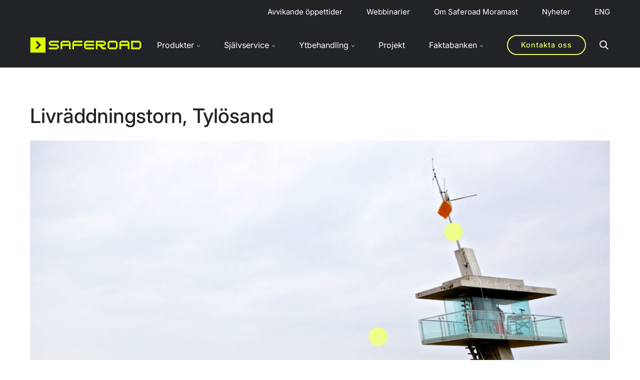

--- FILE ---
content_type: application/javascript; charset=utf-8
request_url: https://moramast.se/wp-content/themes/wasabiweb/custom/assets/dist/main.js?ver=01220822
body_size: 91888
content:
!function(e){var t={};function n(i){if(t[i])return t[i].exports;var o=t[i]={i:i,l:!1,exports:{}};return e[i].call(o.exports,o,o.exports,n),o.l=!0,o.exports}n.m=e,n.c=t,n.d=function(e,t,i){n.o(e,t)||Object.defineProperty(e,t,{enumerable:!0,get:i})},n.r=function(e){"undefined"!=typeof Symbol&&Symbol.toStringTag&&Object.defineProperty(e,Symbol.toStringTag,{value:"Module"}),Object.defineProperty(e,"__esModule",{value:!0})},n.t=function(e,t){if(1&t&&(e=n(e)),8&t)return e;if(4&t&&"object"==typeof e&&e&&e.__esModule)return e;var i=Object.create(null);if(n.r(i),Object.defineProperty(i,"default",{enumerable:!0,value:e}),2&t&&"string"!=typeof e)for(var o in e)n.d(i,o,function(t){return e[t]}.bind(null,o));return i},n.n=function(e){var t=e&&e.__esModule?function(){return e.default}:function(){return e};return n.d(t,"a",t),t},n.o=function(e,t){return Object.prototype.hasOwnProperty.call(e,t)},n.p="",n(n.s=35)}([function(e,t,n){var i;
/*!
 * jQuery JavaScript Library v4.0.0-pre -deprecated,-deprecated/ajax-event-alias,-deprecated/event,-css/showHide,-effects,-effects/Tween,-effects/animatedSelector,-wrap,-core/ready,-ajax,-ajax/jsonp,-ajax/load,-ajax/script,-ajax/var/location,-ajax/var/nonce,-ajax/var/rquery,-ajax/xhr,-manipulation/_evalUrl,-deferred,-deferred/exceptionHook,-queue,-queue/delay
 * https://jquery.com/
 *
 * Copyright OpenJS Foundation and other contributors
 * Released under the MIT license
 * https://jquery.org/license
 *
 * Date: 2020-10-27T15:50Z
 */
/*!
 * jQuery JavaScript Library v4.0.0-pre -deprecated,-deprecated/ajax-event-alias,-deprecated/event,-css/showHide,-effects,-effects/Tween,-effects/animatedSelector,-wrap,-core/ready,-ajax,-ajax/jsonp,-ajax/load,-ajax/script,-ajax/var/location,-ajax/var/nonce,-ajax/var/rquery,-ajax/xhr,-manipulation/_evalUrl,-deferred,-deferred/exceptionHook,-queue,-queue/delay
 * https://jquery.com/
 *
 * Copyright OpenJS Foundation and other contributors
 * Released under the MIT license
 * https://jquery.org/license
 *
 * Date: 2020-10-27T15:50Z
 */!function(t,n){"use strict";"object"==typeof e.exports?e.exports=t.document?n(t,!0):function(e){if(!e.document)throw new Error("jQuery requires a window with a document");return n(e)}:n(t)}("undefined"!=typeof window?window:this,(function(n,o){"use strict";var r=[],s=Object.getPrototypeOf,a=r.slice,l=r.flat?function(e){return r.flat.call(e)}:function(e){return r.concat.apply([],e)},c=r.push,u=r.indexOf,d={},f=d.toString,h=d.hasOwnProperty,p=h.toString,g=p.call(Object);function m(e){return null!=e&&e===e.window}var v=n.document,y={type:!0,src:!0,nonce:!0,noModule:!0};function b(e,t,n){var i,o=(n=n||v).createElement("script");if(o.text=e,t)for(i in y)t[i]&&(o[i]=t[i]);n.head.appendChild(o).parentNode.removeChild(o)}function x(e){return null==e?e+"":"object"==typeof e?d[f.call(e)]||"object":typeof e}var w="4.0.0-pre -deprecated,-deprecated/ajax-event-alias,-deprecated/event,-css/showHide,-effects,-effects/Tween,-effects/animatedSelector,-wrap,-core/ready,-ajax,-ajax/jsonp,-ajax/load,-ajax/script,-ajax/var/location,-ajax/var/nonce,-ajax/var/rquery,-ajax/xhr,-manipulation/_evalUrl,-deferred,-deferred/exceptionHook,-queue,-queue/delay",E=/HTML$/i,C=function(e,t){return new C.fn.init(e,t)};function _(e){var t=!!e&&e.length,n=x(e);return"function"!=typeof e&&!m(e)&&("array"===n||0===t||"number"==typeof t&&t>0&&t-1 in e)}function k(e,t){return e.nodeName&&e.nodeName.toLowerCase()===t.toLowerCase()}C.fn=C.prototype={jquery:w,constructor:C,length:0,toArray:function(){return a.call(this)},get:function(e){return null==e?a.call(this):e<0?this[e+this.length]:this[e]},pushStack:function(e){var t=C.merge(this.constructor(),e);return t.prevObject=this,t},each:function(e){return C.each(this,e)},map:function(e){return this.pushStack(C.map(this,(function(t,n){return e.call(t,n,t)})))},slice:function(){return this.pushStack(a.apply(this,arguments))},first:function(){return this.eq(0)},last:function(){return this.eq(-1)},even:function(){return this.pushStack(C.grep(this,(function(e,t){return(t+1)%2})))},odd:function(){return this.pushStack(C.grep(this,(function(e,t){return t%2})))},eq:function(e){var t=this.length,n=+e+(e<0?t:0);return this.pushStack(n>=0&&n<t?[this[n]]:[])},end:function(){return this.prevObject||this.constructor()}},C.extend=C.fn.extend=function(){var e,t,n,i,o,r,s=arguments[0]||{},a=1,l=arguments.length,c=!1;for("boolean"==typeof s&&(c=s,s=arguments[a]||{},a++),"object"!=typeof s&&"function"!=typeof s&&(s={}),a===l&&(s=this,a--);a<l;a++)if(null!=(e=arguments[a]))for(t in e)i=e[t],"__proto__"!==t&&s!==i&&(c&&i&&(C.isPlainObject(i)||(o=Array.isArray(i)))?(n=s[t],r=o&&!Array.isArray(n)?[]:o||C.isPlainObject(n)?n:{},o=!1,s[t]=C.extend(c,r,i)):void 0!==i&&(s[t]=i));return s},C.extend({expando:"jQuery"+(w+Math.random()).replace(/\D/g,""),isReady:!0,error:function(e){throw new Error(e)},noop:function(){},isPlainObject:function(e){var t,n;return!(!e||"[object Object]"!==f.call(e)||(t=s(e))&&("function"!=typeof(n=h.call(t,"constructor")&&t.constructor)||p.call(n)!==g))},isEmptyObject:function(e){for(var t in e)return!1;return!0},globalEval:function(e,t,n){b(e,{nonce:t&&t.nonce},n)},each:function(e,t){var n,i=0;if(_(e))for(n=e.length;i<n&&!1!==t.call(e[i],i,e[i]);i++);else for(i in e)if(!1===t.call(e[i],i,e[i]))break;return e},text:function(e){var t,n="",i=0,o=e.nodeType;if(o){if(1===o||9===o||11===o)return e.textContent;if(3===o||4===o)return e.nodeValue}else for(;t=e[i++];)n+=C.text(t);return n},makeArray:function(e,t){var n=t||[];return null!=e&&(_(Object(e))?C.merge(n,"string"==typeof e?[e]:e):c.call(n,e)),n},inArray:function(e,t,n){return null==t?-1:u.call(t,e,n)},isXMLDoc:function(e){var t=e.namespaceURI,n=(e.ownerDocument||e).documentElement;return!E.test(t||n&&n.nodeName||"HTML")},merge:function(e,t){for(var n=+t.length,i=0,o=e.length;i<n;i++)e[o++]=t[i];return e.length=o,e},grep:function(e,t,n){for(var i=[],o=0,r=e.length;o<r;o++)!t(e[o],o)!=!n&&i.push(e[o]);return i},map:function(e,t,n){var i,o,r=0,s=[];if(_(e))for(i=e.length;r<i;r++)null!=(o=t(e[r],r,n))&&s.push(o);else for(r in e)null!=(o=t(e[r],r,n))&&s.push(o);return l(s)},guid:1,support:{}}),"function"==typeof Symbol&&(C.fn[Symbol.iterator]=r[Symbol.iterator]),C.each("Boolean Number String Function Array Date RegExp Object Error Symbol".split(" "),(function(e,t){d["[object "+t+"]"]=t.toLowerCase()}));var S=v.documentElement,T=r.pop,j="[\\x20\\t\\r\\n\\f]",O=v.documentMode,L=O&&new RegExp(":enabled|:disabled|\\["+j+"*name"+j+"*="+j+"*(?:''|\"\")");C.contains=function(e,t){var n=9===e.nodeType?e.documentElement:e,i=t&&t.parentNode;return e===i||!(!i||1!==i.nodeType||!(n.contains?n.contains(i):e.compareDocumentPosition&&16&e.compareDocumentPosition(i)))};var D=/([\0-\x1f\x7f]|^-?\d)|^-$|[^\x80-\uFFFF\w-]/g;function N(e,t){return t?"\0"===e?"�":e.slice(0,-1)+"\\"+e.charCodeAt(e.length-1).toString(16)+" ":"\\"+e}C.escapeSelector=function(e){return(e+"").replace(D,N)};var A,P=r.sort;function M(e,t){if(e===t)return A=!0,0;var n=!e.compareDocumentPosition-!t.compareDocumentPosition;return n||(1&(n=(e.ownerDocument||e)==(t.ownerDocument||t)?e.compareDocumentPosition(t):1)?e==v||e.ownerDocument==v&&C.contains(v,e)?-1:t==v||t.ownerDocument==v&&C.contains(v,t)?1:0:4&n?-1:1)}C.uniqueSort=function(e){var t,n=[],i=0,o=0;if(A=!1,P.call(e,M),A){for(;t=e[o++];)t===e[o]&&(i=n.push(o));for(;i--;)e.splice(n[i],1)}return e};var I=v,B=S.matches||S.msMatchesSelector;function H(e,t,n){for(var i=[],o=void 0!==n;(e=e[t])&&9!==e.nodeType;)if(1===e.nodeType){if(o&&C(e).is(n))break;i.push(e)}return i}function q(e,t){for(var n=[];e;e=e.nextSibling)1===e.nodeType&&e!==t&&n.push(e);return n}!function(){var e,t,i,o,r,s,a=C.expando,l=0,d=0,f=U(),h=U(),p=U(),g=U(),m="(?:\\\\[\\da-fA-F]{1,6}"+j+"?|\\\\[^\\r\\n\\f]|[\\w-]|[^\0-\\x7f])+",v="\\["+j+"*("+m+")(?:"+j+"*([*^$|!~]?=)"+j+"*(?:'((?:\\\\.|[^\\\\'])*)'|\"((?:\\\\.|[^\\\\\"])*)\"|("+m+"))|)"+j+"*\\]",y=":("+m+")(?:\\((('((?:\\\\.|[^\\\\'])*)'|\"((?:\\\\.|[^\\\\\"])*)\")|((?:\\\\.|[^\\\\()[\\]]|"+v+")*)|.*)\\)|)",b=new RegExp(j+"+","g"),x=new RegExp("^"+j+"+|((?:^|[^\\\\])(?:\\\\.)*)"+j+"+$","g"),w=new RegExp("^"+j+"*,"+j+"*"),E=new RegExp("^"+j+"*([>+~]|"+j+")"+j+"*"),_=new RegExp(j+"|>"),S=new RegExp(y),D=new RegExp("^"+m+"$"),N={ID:new RegExp("^#("+m+")"),CLASS:new RegExp("^\\.("+m+")"),TAG:new RegExp("^("+m+"|[*])"),ATTR:new RegExp("^"+v),PSEUDO:new RegExp("^"+y),CHILD:new RegExp("^:(only|first|last|nth|nth-last)-(child|of-type)(?:\\("+j+"*(even|odd|(([+-]|)(\\d*)n|)"+j+"*(?:([+-]|)"+j+"*(\\d+)|))"+j+"*\\)|)","i"),bool:new RegExp("^(?:checked|selected|async|autofocus|autoplay|controls|defer|disabled|hidden|ismap|loop|multiple|open|readonly|required|scoped)$","i"),needsContext:new RegExp("^"+j+"*[>+~]|:(even|odd|eq|gt|lt|nth|first|last)(?:\\("+j+"*((?:-\\d)?\\d*)"+j+"*\\)|)(?=[^-]|$)","i")},A=/^(?:input|select|textarea|button)$/i,P=/^h\d$/i,M=/^(?:#([\w-]+)|(\w+)|\.([\w-]+))$/,H=/[+~]/,q=new RegExp("\\\\[\\da-fA-F]{1,6}"+j+"?|\\\\([^\\r\\n\\f])","g"),$=function(e,t){var n="0x"+e.slice(1)-65536;return t||(n<0?String.fromCharCode(n+65536):String.fromCharCode(n>>10|55296,1023&n|56320))},F=function(){K()},R=ne((function(e){return!0===e.disabled&&k(e,"fieldset")}),{dir:"parentNode",next:"legend"});function z(e){throw new Error("Syntax error, unrecognized expression: "+e)}function W(e,n,i,r){var l,u,d,f,h,p,m,v=n&&n.ownerDocument,y=n?n.nodeType:9;if(i=i||[],"string"!=typeof e||!e||1!==y&&9!==y&&11!==y)return i;if(!r&&(K(n),n=n||o,s)){if(11!==y&&(h=M.exec(e)))if(l=h[1]){if(9===y)return(d=n.getElementById(l))&&c.call(i,d),i;if(v&&(d=v.getElementById(l))&&C.contains(n,d))return c.call(i,d),i}else{if(h[2])return c.apply(i,n.getElementsByTagName(e)),i;if((l=h[3])&&n.getElementsByClassName)return c.apply(i,n.getElementsByClassName(l)),i}if(!(g[e+" "]||L&&L.test(e))){if(m=e,v=n,1===y&&(_.test(e)||E.test(e))){for(((v=H.test(e)&&J(n.parentNode)||n)!==n||O)&&((f=n.getAttribute("id"))?f=C.escapeSelector(f):n.setAttribute("id",f=a)),u=(p=ee(e)).length;u--;)p[u]=(f?"#"+f:":scope")+" "+te(p[u]);m=p.join(",")}try{return c.apply(i,v.querySelectorAll(m)),i}catch(t){g(e,!0)}finally{f===a&&n.removeAttribute("id")}}}return function(e,n,i,o){var r,a,l,u,d,f="function"==typeof e&&e,h=!o&&ee(e=f.selector||e);if(i=i||[],1===h.length){if((a=h[0]=h[0].slice(0)).length>2&&"ID"===(l=a[0]).type&&9===n.nodeType&&s&&t.relative[a[1].type]){if(!(n=(t.find.ID(l.matches[0].replace(q,$),n)||[])[0]))return i;f&&(n=n.parentNode),e=e.slice(a.shift().value.length)}for(r=N.needsContext.test(e)?0:a.length;r--&&(l=a[r],!t.relative[u=l.type]);)if((d=t.find[u])&&(o=d(l.matches[0].replace(q,$),H.test(a[0].type)&&J(n.parentNode)||n))){if(a.splice(r,1),!(e=o.length&&te(a)))return c.apply(i,o),i;break}}return(f||ae(e,h))(o,n,!s,i,!n||H.test(e)&&J(n.parentNode)||n),i}(e.replace(x,"$1"),n,i,r)}function U(){var e=[];return function n(i,o){return e.push(i+" ")>t.cacheLength&&delete n[e.shift()],n[i+" "]=o}}function V(e){return e[a]=!0,e}function X(e){return function(t){return k(t,"input")&&t.type===e}}function G(e){return function(t){return(k(t,"input")||k(t,"button"))&&t.type===e}}function Y(e){return function(t){return"form"in t?t.parentNode&&!1===t.disabled?"label"in t?"label"in t.parentNode?t.parentNode.disabled===e:t.disabled===e:t.isDisabled===e||t.isDisabled!==!e&&R(t)===e:t.disabled===e:"label"in t&&t.disabled===e}}function Q(e){return V((function(t){return t=+t,V((function(n,i){for(var o,r=e([],n.length,t),s=r.length;s--;)n[o=r[s]]&&(n[o]=!(i[o]=n[o]))}))}))}function J(e){return e&&void 0!==e.getElementsByTagName&&e}function K(e){var t,n=e?e.ownerDocument||e:I;n!=o&&9===n.nodeType&&(r=(o=n).documentElement,s=!C.isXMLDoc(o),O&&I!=o&&(t=o.defaultView)&&t.top!==t&&t.addEventListener("unload",F))}for(e in W.matches=function(e,t){return W(e,null,null,t)},W.matchesSelector=function(e,t){if(K(e),s&&!g[t+" "]&&(!L||!L.test(t)))try{return B.call(e,t)}catch(e){g(t,!0)}return W(t,o,null,[e]).length>0},(t=C.expr={cacheLength:50,createPseudo:V,match:N,find:{ID:function(e,t){if(void 0!==t.getElementById&&s){var n=t.getElementById(e);return n?[n]:[]}},TAG:function(e,t){return void 0!==t.getElementsByTagName?t.getElementsByTagName(e):t.querySelectorAll(e)},CLASS:function(e,t){if(void 0!==t.getElementsByClassName&&s)return t.getElementsByClassName(e)}},relative:{">":{dir:"parentNode",first:!0}," ":{dir:"parentNode"},"+":{dir:"previousSibling",first:!0},"~":{dir:"previousSibling"}},preFilter:{ATTR:function(e){return e[1]=e[1].replace(q,$),e[3]=(e[3]||e[4]||e[5]||"").replace(q,$),"~="===e[2]&&(e[3]=" "+e[3]+" "),e.slice(0,4)},CHILD:function(e){return e[1]=e[1].toLowerCase(),"nth"===e[1].slice(0,3)?(e[3]||z(e[0]),e[4]=+(e[4]?e[5]+(e[6]||1):2*("even"===e[3]||"odd"===e[3])),e[5]=+(e[7]+e[8]||"odd"===e[3])):e[3]&&z(e[0]),e},PSEUDO:function(e){var t,n=!e[6]&&e[2];return N.CHILD.test(e[0])?null:(e[3]?e[2]=e[4]||e[5]||"":n&&S.test(n)&&(t=ee(n,!0))&&(t=n.indexOf(")",n.length-t)-n.length)&&(e[0]=e[0].slice(0,t),e[2]=n.slice(0,t)),e.slice(0,3))}},filter:{ID:function(e){var t=e.replace(q,$);return function(e){return e.getAttribute("id")===t}},TAG:function(e){var t=e.replace(q,$).toLowerCase();return"*"===e?function(){return!0}:function(e){return k(e,t)}},CLASS:function(e){var t=f[e+" "];return t||(t=new RegExp("(^|"+j+")"+e+"("+j+"|$)"))&&f(e,(function(e){return t.test("string"==typeof e.className&&e.className||void 0!==e.getAttribute&&e.getAttribute("class")||"")}))},ATTR:function(e,t,n){return function(i){var o=C.attr(i,e);return null==o?"!="===t:!t||(o+="","="===t?o===n:"!="===t?o!==n:"^="===t?n&&0===o.indexOf(n):"*="===t?n&&o.indexOf(n)>-1:"$="===t?n&&o.slice(-n.length)===n:"~="===t?(" "+o.replace(b," ")+" ").indexOf(n)>-1:"|="===t&&(o===n||o.slice(0,n.length+1)===n+"-"))}},CHILD:function(e,t,n,i,o){var r="nth"!==e.slice(0,3),s="last"!==e.slice(-4),c="of-type"===t;return 1===i&&0===o?function(e){return!!e.parentNode}:function(t,n,u){var d,f,h,p,g,m=r!==s?"nextSibling":"previousSibling",v=t.parentNode,y=c&&t.nodeName.toLowerCase(),b=!u&&!c,x=!1;if(v){if(r){for(;m;){for(h=t;h=h[m];)if(c?k(h,y):1===h.nodeType)return!1;g=m="only"===e&&!g&&"nextSibling"}return!0}if(g=[s?v.firstChild:v.lastChild],s&&b){for(x=(p=(d=(f=v[a]||(v[a]={}))[e]||[])[0]===l&&d[1])&&d[2],h=p&&v.childNodes[p];h=++p&&h&&h[m]||(x=p=0)||g.pop();)if(1===h.nodeType&&++x&&h===t){f[e]=[l,p,x];break}}else if(b&&(x=p=(d=(f=t[a]||(t[a]={}))[e]||[])[0]===l&&d[1]),!1===x)for(;(h=++p&&h&&h[m]||(x=p=0)||g.pop())&&((c?!k(h,y):1!==h.nodeType)||!++x||(b&&((f=h[a]||(h[a]={}))[e]=[l,x]),h!==t)););return(x-=o)===i||x%i==0&&x/i>=0}}},PSEUDO:function(e,n){var i,o=t.pseudos[e]||t.setFilters[e.toLowerCase()]||z("unsupported pseudo: "+e);return o[a]?o(n):o.length>1?(i=[e,e,"",n],t.setFilters.hasOwnProperty(e.toLowerCase())?V((function(e,t){for(var i,r=o(e,n),s=r.length;s--;)e[i=u.call(e,r[s])]=!(t[i]=r[s])})):function(e){return o(e,0,i)}):o}},pseudos:{not:V((function(e){var t=[],n=[],i=ae(e.replace(x,"$1"));return i[a]?V((function(e,t,n,o){for(var r,s=i(e,null,o,[]),a=e.length;a--;)(r=s[a])&&(e[a]=!(t[a]=r))})):function(e,o,r){return t[0]=e,i(t,null,r,n),t[0]=null,!n.pop()}})),has:V((function(e){return function(t){return W(e,t).length>0}})),contains:V((function(e){return e=e.replace(q,$),function(t){return(t.textContent||C.text(t)).indexOf(e)>-1}})),lang:V((function(e){return D.test(e||"")||z("unsupported lang: "+e),e=e.replace(q,$).toLowerCase(),function(t){var n;do{if(n=s?t.lang:t.getAttribute("xml:lang")||t.getAttribute("lang"))return(n=n.toLowerCase())===e||0===n.indexOf(e+"-")}while((t=t.parentNode)&&1===t.nodeType);return!1}})),target:function(e){var t=n.location&&n.location.hash;return t&&t.slice(1)===e.id},root:function(e){return e===r},focus:function(e){return e===o.activeElement&&o.hasFocus()&&!!(e.type||e.href||~e.tabIndex)},enabled:Y(!1),disabled:Y(!0),checked:function(e){return k(e,"input")&&!!e.checked||k(e,"option")&&!!e.selected},selected:function(e){return O&&e.parentNode&&e.parentNode.selectedIndex,!0===e.selected},empty:function(e){for(e=e.firstChild;e;e=e.nextSibling)if(e.nodeType<6)return!1;return!0},parent:function(e){return!t.pseudos.empty(e)},header:function(e){return P.test(e.nodeName)},input:function(e){return A.test(e.nodeName)},button:function(e){return k(e,"input")&&"button"===e.type||k(e,"button")},text:function(e){return k(e,"input")&&"text"===e.type},first:Q((function(){return[0]})),last:Q((function(e,t){return[t-1]})),eq:Q((function(e,t,n){return[n<0?n+t:n]})),even:Q((function(e,t){for(var n=0;n<t;n+=2)e.push(n);return e})),odd:Q((function(e,t){for(var n=1;n<t;n+=2)e.push(n);return e})),lt:Q((function(e,t,n){var i;for(i=n<0?n+t:n>t?t:n;--i>=0;)e.push(i);return e})),gt:Q((function(e,t,n){for(var i=n<0?n+t:n;++i<t;)e.push(i);return e}))}}).pseudos.nth=t.pseudos.eq,{radio:!0,checkbox:!0,file:!0,password:!0,image:!0})t.pseudos[e]=X(e);for(e in{submit:!0,reset:!0})t.pseudos[e]=G(e);function Z(){}function ee(e,n){var i,o,r,s,a,l,c,u=h[e+" "];if(u)return n?0:u.slice(0);for(a=e,l=[],c=t.preFilter;a;){for(s in i&&!(o=w.exec(a))||(o&&(a=a.slice(o[0].length)||a),l.push(r=[])),i=!1,(o=E.exec(a))&&(i=o.shift(),r.push({value:i,type:o[0].replace(x," ")}),a=a.slice(i.length)),t.filter)!(o=N[s].exec(a))||c[s]&&!(o=c[s](o))||(i=o.shift(),r.push({value:i,type:s,matches:o}),a=a.slice(i.length));if(!i)break}return n?a.length:a?z(e):h(e,l).slice(0)}function te(e){for(var t=0,n=e.length,i="";t<n;t++)i+=e[t].value;return i}function ne(e,t,n){var i=t.dir,o=t.next,r=o||i,s=n&&"parentNode"===r,c=d++;return t.first?function(t,n,o){for(;t=t[i];)if(1===t.nodeType||s)return e(t,n,o);return!1}:function(t,n,u){var d,f,h=[l,c];if(u){for(;t=t[i];)if((1===t.nodeType||s)&&e(t,n,u))return!0}else for(;t=t[i];)if(1===t.nodeType||s)if(f=t[a]||(t[a]={}),o&&k(t,o))t=t[i]||t;else{if((d=f[r])&&d[0]===l&&d[1]===c)return h[2]=d[2];if(f[r]=h,h[2]=e(t,n,u))return!0}return!1}}function ie(e){return e.length>1?function(t,n,i){for(var o=e.length;o--;)if(!e[o](t,n,i))return!1;return!0}:e[0]}function oe(e,t,n,i,o){for(var r,s=[],a=0,l=e.length,c=null!=t;a<l;a++)(r=e[a])&&(n&&!n(r,i,o)||(s.push(r),c&&t.push(a)));return s}function re(e,t,n,i,o,r){return i&&!i[a]&&(i=re(i)),o&&!o[a]&&(o=re(o,r)),V((function(r,s,a,l){var d,f,h,p,g=[],m=[],v=s.length,y=r||function(e,t,n){for(var i=0,o=t.length;i<o;i++)W(e,t[i],n);return n}(t||"*",a.nodeType?[a]:a,[]),b=!e||!r&&t?y:oe(y,g,e,a,l);if(n?n(b,p=o||(r?e:v||i)?[]:s,a,l):p=b,i)for(d=oe(p,m),i(d,[],a,l),f=d.length;f--;)(h=d[f])&&(p[m[f]]=!(b[m[f]]=h));if(r){if(o||e){if(o){for(d=[],f=p.length;f--;)(h=p[f])&&d.push(b[f]=h);o(null,p=[],d,l)}for(f=p.length;f--;)(h=p[f])&&(d=o?u.call(r,h):g[f])>-1&&(r[d]=!(s[d]=h))}}else p=oe(p===s?p.splice(v,p.length):p),o?o(null,s,p,l):c.apply(s,p)}))}function se(e){for(var n,o,r,s=e.length,l=t.relative[e[0].type],c=l||t.relative[" "],d=l?1:0,f=ne((function(e){return e===n}),c,!0),h=ne((function(e){return u.call(n,e)>-1}),c,!0),p=[function(e,t,o){var r=!l&&(o||t!==i)||((n=t).nodeType?f(e,t,o):h(e,t,o));return n=null,r}];d<s;d++)if(o=t.relative[e[d].type])p=[ne(ie(p),o)];else{if((o=t.filter[e[d].type].apply(null,e[d].matches))[a]){for(r=++d;r<s&&!t.relative[e[r].type];r++);return re(d>1&&ie(p),d>1&&te(e.slice(0,d-1).concat({value:" "===e[d-2].type?"*":""})).replace(x,"$1"),o,d<r&&se(e.slice(d,r)),r<s&&se(e=e.slice(r)),r<s&&te(e))}p.push(o)}return ie(p)}function ae(e,n){var r,u=[],d=[],f=p[e+" "];if(!f){for(n||(n=ee(e)),r=n.length;r--;)(f=se(n[r]))[a]?u.push(f):d.push(f);(f=p(e,function(e,n){var r=n.length>0,a=e.length>0,u=function(u,d,f,h,p){var g,m,v,y=0,b="0",x=u&&[],w=[],E=i,_=u||a&&t.find.TAG("*",p),k=l+=null==E?1:Math.random()||.1;for(p&&(i=d==o||d||p);null!=(g=_[b]);b++){if(a&&g){for(m=0,d||g.ownerDocument==o||(K(g),f=!s);v=e[m++];)if(v(g,d||o,f)){c.call(h,g);break}p&&(l=k)}r&&((g=!v&&g)&&y--,u&&x.push(g))}if(y+=b,r&&b!==y){for(m=0;v=n[m++];)v(x,w,d,f);if(u){if(y>0)for(;b--;)x[b]||w[b]||(w[b]=T.call(h));w=oe(w)}c.apply(h,w),p&&!u&&w.length>0&&y+n.length>1&&C.uniqueSort(h)}return p&&(l=k,i=E),x};return r?V(u):u}(d,u))).selector=e}return f}Z.prototype=t.filters=t.pseudos,t.setFilters=new Z,K(),C.find=W}();var $=C.expr.match.needsContext,F=/^<([a-z][^\/\0>:\x20\t\r\n\f]*)[\x20\t\r\n\f]*\/?>(?:<\/\1>|)$/i;function R(e,t,n){return"function"==typeof t?C.grep(e,(function(e,i){return!!t.call(e,i,e)!==n})):t.nodeType?C.grep(e,(function(e){return e===t!==n})):"string"!=typeof t?C.grep(e,(function(e){return u.call(t,e)>-1!==n})):C.filter(t,e,n)}C.filter=function(e,t,n){var i=t[0];return n&&(e=":not("+e+")"),1===t.length&&1===i.nodeType?C.find.matchesSelector(i,e)?[i]:[]:C.find.matches(e,C.grep(t,(function(e){return 1===e.nodeType})))},C.fn.extend({find:function(e){var t,n,i=this.length,o=this;if("string"!=typeof e)return this.pushStack(C(e).filter((function(){for(t=0;t<i;t++)if(C.contains(o[t],this))return!0})));for(n=this.pushStack([]),t=0;t<i;t++)C.find(e,o[t],n);return i>1?C.uniqueSort(n):n},filter:function(e){return this.pushStack(R(this,e||[],!1))},not:function(e){return this.pushStack(R(this,e||[],!0))},is:function(e){return!!R(this,"string"==typeof e&&$.test(e)?C(e):e||[],!1).length}});var z,W=/^(?:\s*(<[\w\W]+>)[^>]*|#([\w-]+))$/;(C.fn.init=function(e,t,n){var i,o;if(!e)return this;if(n=n||z,"string"==typeof e){if(!(i="<"===e[0]&&">"===e[e.length-1]&&e.length>=3?[null,e,null]:W.exec(e))||!i[1]&&t)return!t||t.jquery?(t||n).find(e):this.constructor(t).find(e);if(i[1]){if(t=t instanceof C?t[0]:t,C.merge(this,C.parseHTML(i[1],t&&t.nodeType?t.ownerDocument||t:v,!0)),F.test(i[1])&&C.isPlainObject(t))for(i in t)"function"==typeof this[i]?this[i](t[i]):this.attr(i,t[i]);return this}return(o=v.getElementById(i[2]))&&(this[0]=o,this.length=1),this}return e.nodeType?(this[0]=e,this.length=1,this):"function"==typeof e?void 0!==n.ready?n.ready(e):e(C):C.makeArray(e,this)}).prototype=C.fn,z=C(v);var U=/^(?:parents|prev(?:Until|All))/,V={children:!0,contents:!0,next:!0,prev:!0};function X(e,t){for(;(e=e[t])&&1!==e.nodeType;);return e}C.fn.extend({has:function(e){var t=C(e,this),n=t.length;return this.filter((function(){for(var e=0;e<n;e++)if(C.contains(this,t[e]))return!0}))},closest:function(e,t){var n,i=0,o=this.length,r=[],s="string"!=typeof e&&C(e);if(!$.test(e))for(;i<o;i++)for(n=this[i];n&&n!==t;n=n.parentNode)if(n.nodeType<11&&(s?s.index(n)>-1:1===n.nodeType&&C.find.matchesSelector(n,e))){r.push(n);break}return this.pushStack(r.length>1?C.uniqueSort(r):r)},index:function(e){return e?"string"==typeof e?u.call(C(e),this[0]):u.call(this,e.jquery?e[0]:e):this[0]&&this[0].parentNode?this.first().prevAll().length:-1},add:function(e,t){return this.pushStack(C.uniqueSort(C.merge(this.get(),C(e,t))))},addBack:function(e){return this.add(null==e?this.prevObject:this.prevObject.filter(e))}}),C.each({parent:function(e){var t=e.parentNode;return t&&11!==t.nodeType?t:null},parents:function(e){return H(e,"parentNode")},parentsUntil:function(e,t,n){return H(e,"parentNode",n)},next:function(e){return X(e,"nextSibling")},prev:function(e){return X(e,"previousSibling")},nextAll:function(e){return H(e,"nextSibling")},prevAll:function(e){return H(e,"previousSibling")},nextUntil:function(e,t,n){return H(e,"nextSibling",n)},prevUntil:function(e,t,n){return H(e,"previousSibling",n)},siblings:function(e){return q((e.parentNode||{}).firstChild,e)},children:function(e){return q(e.firstChild)},contents:function(e){return null!=e.contentDocument&&s(e.contentDocument)?e.contentDocument:(k(e,"template")&&(e=e.content||e),C.merge([],e.childNodes))}},(function(e,t){C.fn[e]=function(n,i){var o=C.map(this,t,n);return"Until"!==e.slice(-5)&&(i=n),i&&"string"==typeof i&&(o=C.filter(i,o)),this.length>1&&(V[e]||C.uniqueSort(o),U.test(e)&&o.reverse()),this.pushStack(o)}}));var G=/[^\x20\t\r\n\f]+/g;C.Callbacks=function(e){e="string"==typeof e?function(e){var t={};return C.each(e.match(G)||[],(function(e,n){t[n]=!0})),t}(e):C.extend({},e);var t,n,i,o,r=[],s=[],a=-1,l=function(){for(o=o||e.once,i=t=!0;s.length;a=-1)for(n=s.shift();++a<r.length;)!1===r[a].apply(n[0],n[1])&&e.stopOnFalse&&(a=r.length,n=!1);e.memory||(n=!1),t=!1,o&&(r=n?[]:"")},c={add:function(){return r&&(n&&!t&&(a=r.length-1,s.push(n)),function t(n){C.each(n,(function(n,i){"function"==typeof i?e.unique&&c.has(i)||r.push(i):i&&i.length&&"string"!==x(i)&&t(i)}))}(arguments),n&&!t&&l()),this},remove:function(){return C.each(arguments,(function(e,t){for(var n;(n=C.inArray(t,r,n))>-1;)r.splice(n,1),n<=a&&a--})),this},has:function(e){return e?C.inArray(e,r)>-1:r.length>0},empty:function(){return r&&(r=[]),this},disable:function(){return o=s=[],r=n="",this},disabled:function(){return!r},lock:function(){return o=s=[],n||t||(r=n=""),this},locked:function(){return!!o},fireWith:function(e,n){return o||(n=[e,(n=n||[]).slice?n.slice():n],s.push(n),t||l()),this},fire:function(){return c.fireWith(this,arguments),this},fired:function(){return!!i}};return c};var Y=function(e,t,n,i,o,r,s){var a=0,l=e.length,c=null==n;if("object"===x(n))for(a in o=!0,n)Y(e,t,a,n[a],!0,r,s);else if(void 0!==i&&(o=!0,"function"!=typeof i&&(s=!0),c&&(s?(t.call(e,i),t=null):(c=t,t=function(e,t,n){return c.call(C(e),n)})),t))for(;a<l;a++)t(e[a],n,s?i:i.call(e[a],a,t(e[a],n)));return o?e:c?t.call(e):l?t(e[0],n):r},Q=/-([a-z])/g;function J(e,t){return t.toUpperCase()}function K(e){return e.replace(Q,J)}function Z(e){return 1===e.nodeType||9===e.nodeType||!+e.nodeType}function ee(){this.expando=C.expando+ee.uid++}ee.uid=1,ee.prototype={cache:function(e){var t=e[this.expando];return t||(t=Object.create(null),Z(e)&&(e.nodeType?e[this.expando]=t:Object.defineProperty(e,this.expando,{value:t,configurable:!0}))),t},set:function(e,t,n){var i,o=this.cache(e);if("string"==typeof t)o[K(t)]=n;else for(i in t)o[K(i)]=t[i];return o},get:function(e,t){return void 0===t?this.cache(e):e[this.expando]&&e[this.expando][K(t)]},access:function(e,t,n){return void 0===t||t&&"string"==typeof t&&void 0===n?this.get(e,t):(this.set(e,t,n),void 0!==n?n:t)},remove:function(e,t){var n,i=e[this.expando];if(void 0!==i){if(void 0!==t){n=(t=Array.isArray(t)?t.map(K):(t=K(t))in i?[t]:t.match(G)||[]).length;for(;n--;)delete i[t[n]]}(void 0===t||C.isEmptyObject(i))&&(e.nodeType?e[this.expando]=void 0:delete e[this.expando])}},hasData:function(e){var t=e[this.expando];return void 0!==t&&!C.isEmptyObject(t)}};var te=new ee,ne=new ee,ie=/^(?:\{[\w\W]*\}|\[[\w\W]*\])$/,oe=/[A-Z]/g;function re(e,t,n){var i;if(void 0===n&&1===e.nodeType)if(i="data-"+t.replace(oe,"-$&").toLowerCase(),"string"==typeof(n=e.getAttribute(i))){try{n=function(e){return"true"===e||"false"!==e&&("null"===e?null:e===+e+""?+e:ie.test(e)?JSON.parse(e):e)}(n)}catch(e){}ne.set(e,t,n)}else n=void 0;return n}C.extend({hasData:function(e){return ne.hasData(e)||te.hasData(e)},data:function(e,t,n){return ne.access(e,t,n)},removeData:function(e,t){ne.remove(e,t)},_data:function(e,t,n){return te.access(e,t,n)},_removeData:function(e,t){te.remove(e,t)}}),C.fn.extend({data:function(e,t){var n,i,o,r=this[0],s=r&&r.attributes;if(void 0===e){if(this.length&&(o=ne.get(r),1===r.nodeType&&!te.get(r,"hasDataAttrs"))){for(n=s.length;n--;)s[n]&&0===(i=s[n].name).indexOf("data-")&&(i=K(i.slice(5)),re(r,i,o[i]));te.set(r,"hasDataAttrs",!0)}return o}return"object"==typeof e?this.each((function(){ne.set(this,e)})):Y(this,(function(t){var n;if(r&&void 0===t)return void 0!==(n=ne.get(r,e))||void 0!==(n=re(r,e))?n:void 0;this.each((function(){ne.set(this,e,t)}))}),null,t,arguments.length>1,null,!0)},removeData:function(e){return this.each((function(){ne.remove(this,e)}))}}),C.fn.extend({attr:function(e,t){return Y(this,C.attr,e,t,arguments.length>1)},removeAttr:function(e){return this.each((function(){C.removeAttr(this,e)}))}}),C.extend({attr:function(e,t,n){var i,o,r=e.nodeType;if(3!==r&&8!==r&&2!==r)return void 0===e.getAttribute?C.prop(e,t,n):(1===r&&C.isXMLDoc(e)||(o=C.attrHooks[t.toLowerCase()]),void 0!==n?null===n?void C.removeAttr(e,t):o&&"set"in o&&void 0!==(i=o.set(e,n,t))?i:(e.setAttribute(t,n+""),n):o&&"get"in o&&null!==(i=o.get(e,t))?i:null==(i=e.getAttribute(t))?void 0:i)},attrHooks:{},removeAttr:function(e,t){var n,i=0,o=t&&t.match(G);if(o&&1===e.nodeType)for(;n=o[i++];)e.removeAttribute(n)}}),O&&(C.attrHooks.type={set:function(e,t){if("radio"===t&&k(e,"input")){var n=e.value;return e.setAttribute("type",t),n&&(e.value=n),t}}}),C.each(C.expr.match.bool.source.match(/\w+/g),(function(e,t){C.attrHooks[t]={get:function(e){var n,i=C.isXMLDoc(e),o=t.toLowerCase();return i||(n=null!=e.getAttribute(t)?o:null),n},set:function(e,t,n){return!1===t?C.removeAttr(e,n):e.setAttribute(n,n),n}}}));var se=/^(?:input|select|textarea|button)$/i,ae=/^(?:a|area)$/i;function le(e){return(e.match(G)||[]).join(" ")}function ce(e){return e.getAttribute&&e.getAttribute("class")||""}function ue(e){return Array.isArray(e)?e:"string"==typeof e&&e.match(G)||[]}C.fn.extend({prop:function(e,t){return Y(this,C.prop,e,t,arguments.length>1)},removeProp:function(e){return this.each((function(){delete this[C.propFix[e]||e]}))}}),C.extend({prop:function(e,t,n){var i,o,r=e.nodeType;if(3!==r&&8!==r&&2!==r)return 1===r&&C.isXMLDoc(e)||(t=C.propFix[t]||t,o=C.propHooks[t]),void 0!==n?o&&"set"in o&&void 0!==(i=o.set(e,n,t))?i:e[t]=n:o&&"get"in o&&null!==(i=o.get(e,t))?i:e[t]},propHooks:{tabIndex:{get:function(e){var t=e.getAttribute("tabindex");return t?parseInt(t,10):se.test(e.nodeName)||ae.test(e.nodeName)&&e.href?0:-1}}},propFix:{for:"htmlFor",class:"className"}}),O&&(C.propHooks.selected={get:function(e){var t=e.parentNode;return t&&t.parentNode&&t.parentNode.selectedIndex,null},set:function(e){var t=e.parentNode;t&&(t.selectedIndex,t.parentNode&&t.parentNode.selectedIndex)}}),C.each(["tabIndex","readOnly","maxLength","cellSpacing","cellPadding","rowSpan","colSpan","useMap","frameBorder","contentEditable"],(function(){C.propFix[this.toLowerCase()]=this})),C.fn.extend({addClass:function(e){var t,n,i,o,r,s,a,l=0;if("function"==typeof e)return this.each((function(t){C(this).addClass(e.call(this,t,ce(this)))}));if((t=ue(e)).length)for(;n=this[l++];)if(o=ce(n),i=1===n.nodeType&&" "+le(o)+" "){for(s=0;r=t[s++];)i.indexOf(" "+r+" ")<0&&(i+=r+" ");o!==(a=le(i))&&n.setAttribute("class",a)}return this},removeClass:function(e){var t,n,i,o,r,s,a,l=0;if("function"==typeof e)return this.each((function(t){C(this).removeClass(e.call(this,t,ce(this)))}));if(!arguments.length)return this.attr("class","");if((t=ue(e)).length)for(;n=this[l++];)if(o=ce(n),i=1===n.nodeType&&" "+le(o)+" "){for(s=0;r=t[s++];)for(;i.indexOf(" "+r+" ")>-1;)i=i.replace(" "+r+" "," ");o!==(a=le(i))&&n.setAttribute("class",a)}return this},toggleClass:function(e,t){return"function"==typeof e?this.each((function(n){C(this).toggleClass(e.call(this,n,ce(this),t),t)})):"boolean"==typeof t?t?this.addClass(e):this.removeClass(e):this.each((function(){var t,n,i,o;for(n=0,i=C(this),o=ue(e);t=o[n++];)i.hasClass(t)?i.removeClass(t):i.addClass(t)}))},hasClass:function(e){var t,n,i=0;for(t=" "+e+" ";n=this[i++];)if(1===n.nodeType&&(" "+le(ce(n))+" ").indexOf(t)>-1)return!0;return!1}}),C.fn.extend({val:function(e){var t,n,i,o=this[0];return arguments.length?(i="function"==typeof e,this.each((function(n){var o;1===this.nodeType&&(null==(o=i?e.call(this,n,C(this).val()):e)?o="":"number"==typeof o?o+="":Array.isArray(o)&&(o=C.map(o,(function(e){return null==e?"":e+""}))),(t=C.valHooks[this.type]||C.valHooks[this.nodeName.toLowerCase()])&&"set"in t&&void 0!==t.set(this,o,"value")||(this.value=o))}))):o?(t=C.valHooks[o.type]||C.valHooks[o.nodeName.toLowerCase()])&&"get"in t&&void 0!==(n=t.get(o,"value"))?n:null==(n=o.value)?"":n:void 0}}),C.extend({valHooks:{select:{get:function(e){var t,n,i,o=e.options,r=e.selectedIndex,s="select-one"===e.type,a=s?null:[],l=s?r+1:o.length;for(i=r<0?l:s?r:0;i<l;i++)if((n=o[i]).selected&&!n.disabled&&(!n.parentNode.disabled||!k(n.parentNode,"optgroup"))){if(t=C(n).val(),s)return t;a.push(t)}return a},set:function(e,t){for(var n,i,o=e.options,r=C.makeArray(t),s=o.length;s--;)((i=o[s]).selected=C.inArray(C(i).val(),r)>-1)&&(n=!0);return n||(e.selectedIndex=-1),r}}}}),O&&(C.valHooks.option={get:function(e){var t=e.getAttribute("value");return null!=t?t:le(C.text(e))}}),C.each(["radio","checkbox"],(function(){C.valHooks[this]={set:function(e,t){if(Array.isArray(t))return e.checked=C.inArray(C(e).val(),t)>-1}}}));var de=/^(?:checkbox|radio)$/i,fe=/^([^.]*)(?:\.(.+)|)/;function he(){return!0}function pe(){return!1}function ge(e,t){return e===v.activeElement==("focus"===t)}function me(e,t,n,i,o,r){var s,a;if("object"==typeof t){for(a in"string"!=typeof n&&(i=i||n,n=void 0),t)me(e,a,n,i,t[a],r);return e}if(null==i&&null==o?(o=n,i=n=void 0):null==o&&("string"==typeof n?(o=i,i=void 0):(o=i,i=n,n=void 0)),!1===o)o=pe;else if(!o)return e;return 1===r&&(s=o,(o=function(e){return C().off(e),s.apply(this,arguments)}).guid=s.guid||(s.guid=C.guid++)),e.each((function(){C.event.add(this,t,o,i,n)}))}function ve(e,t,n){n?(te.set(e,t,!1),C.event.add(e,t,{namespace:!1,handler:function(e){var i,o,r=te.get(this,t);if(1&e.isTrigger&&this[t]){if(r.length)(C.event.special[t]||{}).delegateType&&e.stopPropagation();else if(r=a.call(arguments),te.set(this,t,r),i=n(this,t),this[t](),r!==(o=te.get(this,t))||i?te.set(this,t,!1):o={},r!==o)return e.stopImmediatePropagation(),e.preventDefault(),o&&o.value}else r.length&&(te.set(this,t,{value:C.event.trigger(C.extend(r[0],C.Event.prototype),r.slice(1),this)}),e.stopImmediatePropagation())}})):void 0===te.get(e,t)&&C.event.add(e,t,he)}C.event={add:function(e,t,n,i,o){var r,s,a,l,c,u,d,f,h,p,g,m=te.get(e);if(Z(e))for(n.handler&&(n=(r=n).handler,o=r.selector),o&&C.find.matchesSelector(S,o),n.guid||(n.guid=C.guid++),(l=m.events)||(l=m.events=Object.create(null)),(s=m.handle)||(s=m.handle=function(t){return void 0!==C&&C.event.triggered!==t.type?C.event.dispatch.apply(e,arguments):void 0}),c=(t=(t||"").match(G)||[""]).length;c--;)h=g=(a=fe.exec(t[c])||[])[1],p=(a[2]||"").split(".").sort(),h&&(d=C.event.special[h]||{},h=(o?d.delegateType:d.bindType)||h,d=C.event.special[h]||{},u=C.extend({type:h,origType:g,data:i,handler:n,guid:n.guid,selector:o,needsContext:o&&C.expr.match.needsContext.test(o),namespace:p.join(".")},r),(f=l[h])||((f=l[h]=[]).delegateCount=0,d.setup&&!1!==d.setup.call(e,i,p,s)||e.addEventListener&&e.addEventListener(h,s)),d.add&&(d.add.call(e,u),u.handler.guid||(u.handler.guid=n.guid)),o?f.splice(f.delegateCount++,0,u):f.push(u))},remove:function(e,t,n,i,o){var r,s,a,l,c,u,d,f,h,p,g,m=te.hasData(e)&&te.get(e);if(m&&(l=m.events)){for(c=(t=(t||"").match(G)||[""]).length;c--;)if(h=g=(a=fe.exec(t[c])||[])[1],p=(a[2]||"").split(".").sort(),h){for(d=C.event.special[h]||{},f=l[h=(i?d.delegateType:d.bindType)||h]||[],a=a[2]&&new RegExp("(^|\\.)"+p.join("\\.(?:.*\\.|)")+"(\\.|$)"),s=r=f.length;r--;)u=f[r],!o&&g!==u.origType||n&&n.guid!==u.guid||a&&!a.test(u.namespace)||i&&i!==u.selector&&("**"!==i||!u.selector)||(f.splice(r,1),u.selector&&f.delegateCount--,d.remove&&d.remove.call(e,u));s&&!f.length&&(d.teardown&&!1!==d.teardown.call(e,p,m.handle)||C.removeEvent(e,h,m.handle),delete l[h])}else for(h in l)C.event.remove(e,h+t[c],n,i,!0);C.isEmptyObject(l)&&te.remove(e,"handle events")}},dispatch:function(e){var t,n,i,o,r,s,a=new Array(arguments.length),l=C.event.fix(e),c=(te.get(this,"events")||Object.create(null))[l.type]||[],u=C.event.special[l.type]||{};for(a[0]=l,t=1;t<arguments.length;t++)a[t]=arguments[t];if(l.delegateTarget=this,!u.preDispatch||!1!==u.preDispatch.call(this,l)){for(s=C.event.handlers.call(this,l,c),t=0;(o=s[t++])&&!l.isPropagationStopped();)for(l.currentTarget=o.elem,n=0;(r=o.handlers[n++])&&!l.isImmediatePropagationStopped();)l.rnamespace&&!1!==r.namespace&&!l.rnamespace.test(r.namespace)||(l.handleObj=r,l.data=r.data,void 0!==(i=((C.event.special[r.origType]||{}).handle||r.handler).apply(o.elem,a))&&!1===(l.result=i)&&(l.preventDefault(),l.stopPropagation()));return u.postDispatch&&u.postDispatch.call(this,l),l.result}},handlers:function(e,t){var n,i,o,r,s,a=[],l=t.delegateCount,c=e.target;if(l&&!("click"===e.type&&e.button>=1))for(;c!==this;c=c.parentNode||this)if(1===c.nodeType&&("click"!==e.type||!0!==c.disabled)){for(r=[],s={},n=0;n<l;n++)void 0===s[o=(i=t[n]).selector+" "]&&(s[o]=i.needsContext?C(o,this).index(c)>-1:C.find(o,this,null,[c]).length),s[o]&&r.push(i);r.length&&a.push({elem:c,handlers:r})}return c=this,l<t.length&&a.push({elem:c,handlers:t.slice(l)}),a},addProp:function(e,t){Object.defineProperty(C.Event.prototype,e,{enumerable:!0,configurable:!0,get:"function"==typeof t?function(){if(this.originalEvent)return t(this.originalEvent)}:function(){if(this.originalEvent)return this.originalEvent[e]},set:function(t){Object.defineProperty(this,e,{enumerable:!0,configurable:!0,writable:!0,value:t})}})},fix:function(e){return e[C.expando]?e:new C.Event(e)},special:{load:{noBubble:!0},click:{setup:function(e){var t=this||e;return de.test(t.type)&&t.click&&k(t,"input")&&ve(t,"click",he),!1},trigger:function(e){var t=this||e;return de.test(t.type)&&t.click&&k(t,"input")&&ve(t,"click"),!0},_default:function(e){var t=e.target;return de.test(t.type)&&t.click&&k(t,"input")&&te.get(t,"click")||k(t,"a")}},beforeunload:{postDispatch:function(e){void 0!==e.result&&e.originalEvent&&(e.originalEvent.returnValue=e.result)}}}},C.removeEvent=function(e,t,n){e.removeEventListener&&e.removeEventListener(t,n)},C.Event=function(e,t){if(!(this instanceof C.Event))return new C.Event(e,t);e&&e.type?(this.originalEvent=e,this.type=e.type,this.isDefaultPrevented=e.defaultPrevented?he:pe,this.target=e.target,this.currentTarget=e.currentTarget,this.relatedTarget=e.relatedTarget):this.type=e,t&&C.extend(this,t),this.timeStamp=e&&e.timeStamp||Date.now(),this[C.expando]=!0},C.Event.prototype={constructor:C.Event,isDefaultPrevented:pe,isPropagationStopped:pe,isImmediatePropagationStopped:pe,isSimulated:!1,preventDefault:function(){var e=this.originalEvent;this.isDefaultPrevented=he,e&&!this.isSimulated&&e.preventDefault()},stopPropagation:function(){var e=this.originalEvent;this.isPropagationStopped=he,e&&!this.isSimulated&&e.stopPropagation()},stopImmediatePropagation:function(){var e=this.originalEvent;this.isImmediatePropagationStopped=he,e&&!this.isSimulated&&e.stopImmediatePropagation(),this.stopPropagation()}},C.each({altKey:!0,bubbles:!0,cancelable:!0,changedTouches:!0,ctrlKey:!0,detail:!0,eventPhase:!0,metaKey:!0,pageX:!0,pageY:!0,shiftKey:!0,view:!0,char:!0,code:!0,charCode:!0,key:!0,keyCode:!0,button:!0,buttons:!0,clientX:!0,clientY:!0,offsetX:!0,offsetY:!0,pointerId:!0,pointerType:!0,screenX:!0,screenY:!0,targetTouches:!0,toElement:!0,touches:!0,which:!0},C.event.addProp),C.each({focus:"focusin",blur:"focusout"},(function(e,t){C.event.special[e]={setup:function(){return ve(this,e,ge),!1},trigger:function(){return ve(this,e),!0},delegateType:t}})),C.each({mouseenter:"mouseover",mouseleave:"mouseout",pointerenter:"pointerover",pointerleave:"pointerout"},(function(e,t){C.event.special[e]={delegateType:t,bindType:t,handle:function(e){var n,i=e.relatedTarget,o=e.handleObj;return i&&(i===this||C.contains(this,i))||(e.type=o.origType,n=o.handler.apply(this,arguments),e.type=t),n}}})),C.fn.extend({on:function(e,t,n,i){return me(this,e,t,n,i)},one:function(e,t,n,i){return me(this,e,t,n,i,1)},off:function(e,t,n){var i,o;if(e&&e.preventDefault&&e.handleObj)return i=e.handleObj,C(e.delegateTarget).off(i.namespace?i.origType+"."+i.namespace:i.origType,i.selector,i.handler),this;if("object"==typeof e){for(o in e)this.off(o,t,e[o]);return this}return!1!==t&&"function"!=typeof t||(n=t,t=void 0),!1===n&&(n=pe),this.each((function(){C.event.remove(this,e,n,t)}))}});var ye=/^(?:focusinfocus|focusoutblur)$/,be=function(e){e.stopPropagation()};C.extend(C.event,{trigger:function(e,t,i,o){var r,s,a,l,c,u,d,f,p=[i||v],g=h.call(e,"type")?e.type:e,y=h.call(e,"namespace")?e.namespace.split("."):[];if(s=f=a=i=i||v,3!==i.nodeType&&8!==i.nodeType&&!ye.test(g+C.event.triggered)&&(g.indexOf(".")>-1&&(g=(y=g.split(".")).shift(),y.sort()),c=g.indexOf(":")<0&&"on"+g,(e=e[C.expando]?e:new C.Event(g,"object"==typeof e&&e)).isTrigger=o?2:3,e.namespace=y.join("."),e.rnamespace=e.namespace?new RegExp("(^|\\.)"+y.join("\\.(?:.*\\.|)")+"(\\.|$)"):null,e.result=void 0,e.target||(e.target=i),t=null==t?[e]:C.makeArray(t,[e]),d=C.event.special[g]||{},o||!d.trigger||!1!==d.trigger.apply(i,t))){if(!o&&!d.noBubble&&!m(i)){for(l=d.delegateType||g,ye.test(l+g)||(s=s.parentNode);s;s=s.parentNode)p.push(s),a=s;a===(i.ownerDocument||v)&&p.push(a.defaultView||a.parentWindow||n)}for(r=0;(s=p[r++])&&!e.isPropagationStopped();)f=s,e.type=r>1?l:d.bindType||g,(u=(te.get(s,"events")||Object.create(null))[e.type]&&te.get(s,"handle"))&&u.apply(s,t),(u=c&&s[c])&&u.apply&&Z(s)&&(e.result=u.apply(s,t),!1===e.result&&e.preventDefault());return e.type=g,o||e.isDefaultPrevented()||d._default&&!1!==d._default.apply(p.pop(),t)||!Z(i)||c&&"function"==typeof i[g]&&!m(i)&&((a=i[c])&&(i[c]=null),C.event.triggered=g,e.isPropagationStopped()&&f.addEventListener(g,be),i[g](),e.isPropagationStopped()&&f.removeEventListener(g,be),C.event.triggered=void 0,a&&(i[c]=a)),e.result}},simulate:function(e,t,n){var i=C.extend(new C.Event,n,{type:e,isSimulated:!0});C.event.trigger(i,null,t)}}),C.fn.extend({trigger:function(e,t){return this.each((function(){C.event.trigger(e,t,this)}))},triggerHandler:function(e,t){var n=this[0];if(n)return C.event.trigger(e,t,n,!0)}});var xe=function(e){return C.contains(e.ownerDocument,e)||e.getRootNode(we)===e.ownerDocument},we={composed:!0};S.getRootNode||(xe=function(e){return C.contains(e.ownerDocument,e)});var Ee=xe,Ce=/<([a-z][^\/\0>\x20\t\r\n\f]*)/i,_e=/^$|^module$|\/(?:java|ecma)script/i,ke={thead:["table"],col:["colgroup","table"],tr:["tbody","table"],td:["tr","tbody","table"]};function Se(e,t){var n;return n=void 0!==e.getElementsByTagName?e.getElementsByTagName(t||"*"):void 0!==e.querySelectorAll?e.querySelectorAll(t||"*"):[],void 0===t||t&&k(e,t)?C.merge([e],n):n}function Te(e,t){for(var n=0,i=e.length;n<i;n++)te.set(e[n],"globalEval",!t||te.get(t[n],"globalEval"))}ke.tbody=ke.tfoot=ke.colgroup=ke.caption=ke.thead,ke.th=ke.td;var je=/<|&#?\w+;/;function Oe(e,t,n,i,o){for(var s,a,l,c,u,d,f=t.createDocumentFragment(),h=[],p=0,g=e.length;p<g;p++)if((s=e[p])||0===s)if("object"===x(s))C.merge(h,s.nodeType?[s]:s);else if(je.test(s)){for(a=a||f.appendChild(t.createElement("div")),l=(Ce.exec(s)||["",""])[1].toLowerCase(),d=(c=ke[l]||r).length;--d>-1;)a=a.appendChild(t.createElement(c[d]));a.innerHTML=C.htmlPrefilter(s),C.merge(h,a.childNodes),(a=f.firstChild).textContent=""}else h.push(t.createTextNode(s));for(f.textContent="",p=0;s=h[p++];)if(i&&C.inArray(s,i)>-1)o&&o.push(s);else if(u=Ee(s),a=Se(f.appendChild(s),"script"),u&&Te(a),n)for(d=0;s=a[d++];)_e.test(s.type||"")&&n.push(s);return f}var Le=/<script|<style|<link/i,De=/^\s*<!(?:\[CDATA\[|--)|(?:\]\]|--)>\s*$/g;function Ne(e,t){return k(e,"table")&&k(11!==t.nodeType?t:t.firstChild,"tr")&&C(e).children("tbody")[0]||e}function Ae(e){return e.type=(null!==e.getAttribute("type"))+"/"+e.type,e}function Pe(e){return"true/"===(e.type||"").slice(0,5)?e.type=e.type.slice(5):e.removeAttribute("type"),e}function Me(e,t){var n,i,o,r,s,a;if(1===t.nodeType){if(te.hasData(e)&&(a=te.get(e).events))for(o in te.remove(t,"handle events"),a)for(n=0,i=a[o].length;n<i;n++)C.event.add(t,o,a[o][n]);ne.hasData(e)&&(r=ne.access(e),s=C.extend({},r),ne.set(t,s))}}function Ie(e,t,n,i){t=l(t);var o,r,s,a,c,u,d=0,f=e.length,h=f-1,p=t[0];if("function"==typeof p)return e.each((function(o){var r=e.eq(o);t[0]=p.call(this,o,r.html()),Ie(r,t,n,i)}));if(f&&(r=(o=Oe(t,e[0].ownerDocument,!1,e,i)).firstChild,1===o.childNodes.length&&(o=r),r||i)){for(a=(s=C.map(Se(o,"script"),Ae)).length;d<f;d++)c=o,d!==h&&(c=C.clone(c,!0,!0),a&&C.merge(s,Se(c,"script"))),n.call(e[d],c,d);if(a)for(u=s[s.length-1].ownerDocument,C.map(s,Pe),d=0;d<a;d++)c=s[d],_e.test(c.type||"")&&!te.access(c,"globalEval")&&C.contains(u,c)&&(c.src&&"module"!==(c.type||"").toLowerCase()?C._evalUrl&&!c.noModule&&C._evalUrl(c.src,{nonce:c.nonce,crossOrigin:c.crossOrigin},u):b(c.textContent.replace(De,""),c,u))}return e}function Be(e,t,n){for(var i,o=t?C.filter(t,e):e,r=0;null!=(i=o[r]);r++)n||1!==i.nodeType||C.cleanData(Se(i)),i.parentNode&&(n&&Ee(i)&&Te(Se(i,"script")),i.parentNode.removeChild(i));return e}C.extend({htmlPrefilter:function(e){return e},clone:function(e,t,n){var i,o,r,s,a=e.cloneNode(!0),l=Ee(e);if(O&&(1===e.nodeType||11===e.nodeType)&&!C.isXMLDoc(e))for(s=Se(a),i=0,o=(r=Se(e)).length;i<o;i++)k(s[i],"textarea")&&(s[i].defaultValue=r[i].defaultValue);if(t)if(n)for(r=r||Se(e),s=s||Se(a),i=0,o=r.length;i<o;i++)Me(r[i],s[i]);else Me(e,a);return(s=Se(a,"script")).length>0&&Te(s,!l&&Se(e,"script")),a},cleanData:function(e){for(var t,n,i,o=C.event.special,r=0;void 0!==(n=e[r]);r++)if(Z(n)){if(t=n[te.expando]){if(t.events)for(i in t.events)o[i]?C.event.remove(n,i):C.removeEvent(n,i,t.handle);n[te.expando]=void 0}n[ne.expando]&&(n[ne.expando]=void 0)}}}),C.fn.extend({detach:function(e){return Be(this,e,!0)},remove:function(e){return Be(this,e)},text:function(e){return Y(this,(function(e){return void 0===e?C.text(this):this.empty().each((function(){1!==this.nodeType&&11!==this.nodeType&&9!==this.nodeType||(this.textContent=e)}))}),null,e,arguments.length)},append:function(){return Ie(this,arguments,(function(e){1!==this.nodeType&&11!==this.nodeType&&9!==this.nodeType||Ne(this,e).appendChild(e)}))},prepend:function(){return Ie(this,arguments,(function(e){if(1===this.nodeType||11===this.nodeType||9===this.nodeType){var t=Ne(this,e);t.insertBefore(e,t.firstChild)}}))},before:function(){return Ie(this,arguments,(function(e){this.parentNode&&this.parentNode.insertBefore(e,this)}))},after:function(){return Ie(this,arguments,(function(e){this.parentNode&&this.parentNode.insertBefore(e,this.nextSibling)}))},empty:function(){for(var e,t=0;null!=(e=this[t]);t++)1===e.nodeType&&(C.cleanData(Se(e,!1)),e.textContent="");return this},clone:function(e,t){return e=null!=e&&e,t=null==t?e:t,this.map((function(){return C.clone(this,e,t)}))},html:function(e){return Y(this,(function(e){var t=this[0]||{},n=0,i=this.length;if(void 0===e&&1===t.nodeType)return t.innerHTML;if("string"==typeof e&&!Le.test(e)&&!ke[(Ce.exec(e)||["",""])[1].toLowerCase()]){e=C.htmlPrefilter(e);try{for(;n<i;n++)1===(t=this[n]||{}).nodeType&&(C.cleanData(Se(t,!1)),t.innerHTML=e);t=0}catch(e){}}t&&this.empty().append(e)}),null,e,arguments.length)},replaceWith:function(){var e=[];return Ie(this,arguments,(function(t){var n=this.parentNode;C.inArray(this,e)<0&&(C.cleanData(Se(this)),n&&n.replaceChild(t,this))}),e)}}),C.each({appendTo:"append",prependTo:"prepend",insertBefore:"before",insertAfter:"after",replaceAll:"replaceWith"},(function(e,t){C.fn[e]=function(e){for(var n,i=[],o=C(e),r=o.length-1,s=0;s<=r;s++)n=s===r?this:this.clone(!0),C(o[s])[t](n),c.apply(i,n.get());return this.pushStack(i)}}));var He=/[+-]?(?:\d*\.|)\d+(?:[eE][+-]?\d+|)/.source,qe=new RegExp("^(?:([+-])=|)("+He+")([a-z%]*)$","i"),$e=new RegExp("^("+He+")(?!px)[a-z%]+$","i"),Fe=["Top","Right","Bottom","Left"],Re=/^[a-z]/,ze=/^(?:Border(?:Top|Right|Bottom|Left)?(?:Width|)|(?:Margin|Padding)?(?:Top|Right|Bottom|Left)?|(?:Min|Max)?(?:Width|Height))$/;function We(e){return Re.test(e)&&ze.test(e[0].toUpperCase()+e.slice(1))}var Ue=/^-ms-/;function Ve(e){return K(e.replace(Ue,"ms-"))}function Xe(e){var t=e.ownerDocument.defaultView;return t||(t=n),t.getComputedStyle(e)}function Ge(e,t,n){var i;return(n=n||Xe(e))&&(""!==(i=n.getPropertyValue(t)||n[t])||Ee(e)||(i=C.style(e,t))),void 0!==i?i+"":i}var Ye=["Webkit","Moz","ms"],Qe=v.createElement("div").style,Je={};function Ke(e){return Je[e]||(e in Qe?e:Je[e]=function(e){for(var t=e[0].toUpperCase()+e.slice(1),n=Ye.length;n--;)if((e=Ye[n]+t)in Qe)return e}(e)||e)}var Ze=/^(none|table(?!-c[ea]).+)/,et=/^--/,tt={position:"absolute",visibility:"hidden",display:"block"},nt={letterSpacing:"0",fontWeight:"400"};function it(e,t,n){var i=qe.exec(t);return i?Math.max(0,i[2]-(n||0))+(i[3]||"px"):t}function ot(e,t,n,i,o,r){var s="width"===t?1:0,a=0,l=0;if(n===(i?"border":"content"))return 0;for(;s<4;s+=2)"margin"===n&&(l+=C.css(e,n+Fe[s],!0,o)),i?("content"===n&&(l-=C.css(e,"padding"+Fe[s],!0,o)),"margin"!==n&&(l-=C.css(e,"border"+Fe[s]+"Width",!0,o))):(l+=C.css(e,"padding"+Fe[s],!0,o),"padding"!==n?l+=C.css(e,"border"+Fe[s]+"Width",!0,o):a+=C.css(e,"border"+Fe[s]+"Width",!0,o));return!i&&r>=0&&(l+=Math.max(0,Math.ceil(e["offset"+t[0].toUpperCase()+t.slice(1)]-r-l-a-.5))||0),l}function rt(e,t,n){var i=Xe(e),o=(O||n)&&"border-box"===C.css(e,"boxSizing",!1,i),r=o,s=Ge(e,t,i),a="offset"+t[0].toUpperCase()+t.slice(1);if($e.test(s)){if(!n)return s;s="auto"}return(O&&(o||k(e,"tr"))||"auto"===s)&&e.getClientRects().length&&(o="border-box"===C.css(e,"boxSizing",!1,i),(r=a in e)&&(s=e[a])),(s=parseFloat(s)||0)+ot(e,t,n||(o?"border":"content"),r,i,s)+"px"}C.extend({cssHooks:{},style:function(e,t,n,i){if(e&&3!==e.nodeType&&8!==e.nodeType&&e.style){var o,r,s,a=Ve(t),l=et.test(t),c=e.style;if(l||(t=Ke(a)),s=C.cssHooks[t]||C.cssHooks[a],void 0===n)return s&&"get"in s&&void 0!==(o=s.get(e,!1,i))?o:c[t];"string"==(r=typeof n)&&(o=qe.exec(n))&&o[1]&&(n=function(e,t,n,i){var o,r,s=20,a=function(){return C.css(e,t,"")},l=a(),c=n&&n[3]||(We(t)?"px":""),u=e.nodeType&&(!We(t)||"px"!==c&&+l)&&qe.exec(C.css(e,t));if(u&&u[3]!==c){for(l/=2,c=c||u[3],u=+l||1;s--;)C.style(e,t,u+c),(1-r)*(1-(r=a()/l||.5))<=0&&(s=0),u/=r;u*=2,C.style(e,t,u+c),n=n||[]}return n&&(u=+u||+l||0,o=n[1]?u+(n[1]+1)*n[2]:+n[2]),o}(e,t,o),r="number"),null!=n&&n==n&&("number"===r&&(n+=o&&o[3]||(We(a)?"px":"")),O&&""===n&&0===t.indexOf("background")&&(c[t]="inherit"),s&&"set"in s&&void 0===(n=s.set(e,n,i))||(l?c.setProperty(t,n):c[t]=n))}},css:function(e,t,n,i){var o,r,s,a=Ve(t);return et.test(t)||(t=Ke(a)),(s=C.cssHooks[t]||C.cssHooks[a])&&"get"in s&&(o=s.get(e,!0,n)),void 0===o&&(o=Ge(e,t,i)),"normal"===o&&t in nt&&(o=nt[t]),""===n||n?(r=parseFloat(o),!0===n||isFinite(r)?r||0:o):o}}),C.each(["height","width"],(function(e,t){C.cssHooks[t]={get:function(e,n,i){if(n)return!Ze.test(C.css(e,"display"))||e.getClientRects().length&&e.getBoundingClientRect().width?rt(e,t,i):function(e,t,n){var i,o,r={};for(o in t)r[o]=e.style[o],e.style[o]=t[o];for(o in i=n.call(e),t)e.style[o]=r[o];return i}(e,tt,(function(){return rt(e,t,i)}))},set:function(e,n,i){var o,r=Xe(e),s=i&&"border-box"===C.css(e,"boxSizing",!1,r),a=i?ot(e,t,i,s,r):0;return a&&(o=qe.exec(n))&&"px"!==(o[3]||"px")&&(e.style[t]=n,n=C.css(e,t)),it(0,n,a)}}})),C.each({margin:"",padding:"",border:"Width"},(function(e,t){C.cssHooks[e+t]={expand:function(n){for(var i=0,o={},r="string"==typeof n?n.split(" "):[n];i<4;i++)o[e+Fe[i]+t]=r[i]||r[i-2]||r[0];return o}},"margin"!==e&&(C.cssHooks[e+t].set=it)})),C.fn.extend({css:function(e,t){return Y(this,(function(e,t,n){var i,o,r={},s=0;if(Array.isArray(t)){for(i=Xe(e),o=t.length;s<o;s++)r[t[s]]=C.css(e,t[s],!1,i);return r}return void 0!==n?C.style(e,t,n):C.css(e,t)}),e,t,arguments.length>1)}}),C.expr.pseudos.hidden=function(e){return!C.expr.pseudos.visible(e)},C.expr.pseudos.visible=function(e){return!!(e.offsetWidth||e.offsetHeight||e.getClientRects().length)};var st=/\[\]$/,at=/\r?\n/g,lt=/^(?:submit|button|image|reset|file)$/i,ct=/^(?:input|select|textarea|keygen)/i;function ut(e,t,n,i){var o;if(Array.isArray(t))C.each(t,(function(t,o){n||st.test(e)?i(e,o):ut(e+"["+("object"==typeof o&&null!=o?t:"")+"]",o,n,i)}));else if(n||"object"!==x(t))i(e,t);else for(o in t)ut(e+"["+o+"]",t[o],n,i)}C.param=function(e,t){var n,i=[],o=function(e,t){var n="function"==typeof t?t():t;i[i.length]=encodeURIComponent(e)+"="+encodeURIComponent(null==n?"":n)};if(null==e)return"";if(Array.isArray(e)||e.jquery&&!C.isPlainObject(e))C.each(e,(function(){o(this.name,this.value)}));else for(n in e)ut(n,e[n],t,o);return i.join("&")},C.fn.extend({serialize:function(){return C.param(this.serializeArray())},serializeArray:function(){return this.map((function(){var e=C.prop(this,"elements");return e?C.makeArray(e):this})).filter((function(){var e=this.type;return this.name&&!C(this).is(":disabled")&&ct.test(this.nodeName)&&!lt.test(e)&&(this.checked||!de.test(e))})).map((function(e,t){var n=C(this).val();return null==n?null:Array.isArray(n)?C.map(n,(function(e){return{name:t.name,value:e.replace(at,"\r\n")}})):{name:t.name,value:n.replace(at,"\r\n")}})).get()}}),C.parseXML=function(e){var t;if(!e||"string"!=typeof e)return null;try{t=(new n.DOMParser).parseFromString(e,"text/xml")}catch(e){t=void 0}return t&&!t.getElementsByTagName("parsererror").length||C.error("Invalid XML: "+e),t},C.parseHTML=function(e,t,n){return"string"!=typeof e?[]:("boolean"==typeof t&&(n=t,t=!1),t||((i=(t=v.implementation.createHTMLDocument("")).createElement("base")).href=v.location.href,t.head.appendChild(i)),r=!n&&[],(o=F.exec(e))?[t.createElement(o[1])]:(o=Oe([e],t,r),r&&r.length&&C(r).remove(),C.merge([],o.childNodes)));var i,o,r},C.offset={setOffset:function(e,t,n){var i,o,r,s,a,l,c=C.css(e,"position"),u=C(e),d={};"static"===c&&(e.style.position="relative"),a=u.offset(),r=C.css(e,"top"),l=C.css(e,"left"),("absolute"===c||"fixed"===c)&&(r+l).indexOf("auto")>-1?(s=(i=u.position()).top,o=i.left):(s=parseFloat(r)||0,o=parseFloat(l)||0),"function"==typeof t&&(t=t.call(e,n,C.extend({},a))),null!=t.top&&(d.top=t.top-a.top+s),null!=t.left&&(d.left=t.left-a.left+o),"using"in t?t.using.call(e,d):u.css(d)}},C.fn.extend({offset:function(e){if(arguments.length)return void 0===e?this:this.each((function(t){C.offset.setOffset(this,e,t)}));var t,n,i=this[0];return i?i.getClientRects().length?(t=i.getBoundingClientRect(),n=i.ownerDocument.defaultView,{top:t.top+n.pageYOffset,left:t.left+n.pageXOffset}):{top:0,left:0}:void 0},position:function(){if(this[0]){var e,t,n,i=this[0],o={top:0,left:0};if("fixed"===C.css(i,"position"))t=i.getBoundingClientRect();else{for(t=this.offset(),n=i.ownerDocument,e=i.offsetParent||n.documentElement;e&&(e===n.body||e===n.documentElement)&&"static"===C.css(e,"position");)e=e.parentNode;e&&e!==i&&1===e.nodeType&&((o=C(e).offset()).top+=C.css(e,"borderTopWidth",!0),o.left+=C.css(e,"borderLeftWidth",!0))}return{top:t.top-o.top-C.css(i,"marginTop",!0),left:t.left-o.left-C.css(i,"marginLeft",!0)}}},offsetParent:function(){return this.map((function(){for(var e=this.offsetParent;e&&"static"===C.css(e,"position");)e=e.offsetParent;return e||S}))}}),C.each({scrollLeft:"pageXOffset",scrollTop:"pageYOffset"},(function(e,t){var n="pageYOffset"===t;C.fn[e]=function(i){return Y(this,(function(e,i,o){var r;if(m(e)?r=e:9===e.nodeType&&(r=e.defaultView),void 0===o)return r?r[t]:e[i];r?r.scrollTo(n?r.pageXOffset:o,n?o:r.pageYOffset):e[i]=o}),e,i,arguments.length)}})),C.each({Height:"height",Width:"width"},(function(e,t){C.each({padding:"inner"+e,content:t,"":"outer"+e},(function(n,i){C.fn[i]=function(o,r){var s=arguments.length&&(n||"boolean"!=typeof o),a=n||(!0===o||!0===r?"margin":"border");return Y(this,(function(t,n,o){var r;return m(t)?0===i.indexOf("outer")?t["inner"+e]:t.document.documentElement["client"+e]:9===t.nodeType?(r=t.documentElement,Math.max(t.body["scroll"+e],r["scroll"+e],t.body["offset"+e],r["offset"+e],r["client"+e])):void 0===o?C.css(t,n,a):C.style(t,n,o,a)}),t,s?o:void 0,s)}}))})),void 0===(i=function(){return C}.apply(t,[]))||(e.exports=i);var dt=n.jQuery,ft=n.$;C.noConflict=function(e){return n.$===C&&(n.$=ft),e&&n.jQuery===C&&(n.jQuery=dt),C},void 0===o&&(n.jQuery=n.$=C);var ht=[],pt=function(e){ht.push(e)},gt=function(e){n.setTimeout((function(){e.call(v,C)}))};function mt(){v.removeEventListener("DOMContentLoaded",mt),n.removeEventListener("load",mt),C.ready()}return C.fn.ready=function(e){return pt(e),this},C.extend({isReady:!1,readyWait:1,ready:function(e){(!0===e?--C.readyWait:C.isReady)||(C.isReady=!0,!0!==e&&--C.readyWait>0||(pt=function(e){for(ht.push(e);ht.length;)"function"==typeof(e=ht.shift())&&gt(e)})())}}),C.ready.then=C.fn.ready,"loading"!==v.readyState?n.setTimeout(C.ready):(v.addEventListener("DOMContentLoaded",mt),n.addEventListener("load",mt)),C}))},function(e,t,n){"use strict";var i=n(0),o=n.n(i),r=n(6),s=n.n(r),a=n(14),l=n(10),c=n(15);function u(){return(u=Object.assign?Object.assign.bind():function(e){var t,n;for(t=1;t<arguments.length;t++)for(var i in n=arguments[t])Object.prototype.hasOwnProperty.call(n,i)&&(e[i]=n[i]);return e}).apply(this,arguments)}const d=(()=>{const e={items:void 0,queueItems:void 0,resizeItems:void 0,scrollListener:void 0,loadInterval:void 0,lastMediaQuery:void 0,getMediaQuery:a.a},t={setPlaceHolders:!0,checkInterval:450,lazyOffset:100,loadInterval:60,classPrefix:"js-lazy-img",onImgLoad:e=>o()(e).addClass("js-lazy-img--has-loaded")},n={wrap:""+t.classPrefix,inner:t.classPrefix+"__inner",img:t.classPrefix+"__img",overload:t.classPrefix+"__img--overload",loading:t.classPrefix+"__loading"};function i(e,t,n){return e["querySelector"+(n?"All":"")](t)}function r(e,t,n){for(let i=n||0;i<e.length;i+=1){const n=t(e[i],i);if(n)return n}return!1}function d(e){const t=[];return r(e,e=>{const{inner:o,img:s}=n,a={wrap:e,inner:i(e,"."+o),img:i(e,"."+s)};a.img&&t.push(u(a,function(e){const t={};return r(e,e=>{const{name:n,value:i}=e;(function(e){return e&&e.match(/^(data-.)/)})(n)&&(t[function(e){return e.replace(/^(data-)/,"").replace(/(-\w)/g,e=>e.replace("-","").toUpperCase())}(n)]=function(e){return function(e){return!isNaN(parseFloat(e))&&isFinite(e)}(e)?parseFloat(e):function(e){return"true"===e||"false"!==e&&e}(e)}(i))}),t}(a.img.attributes)))}),t}function f(e){const{pageYOffset:n,innerHeight:i}=window;return e.map(e=>u(e,{triggerOffset:{...function(e,n,i){const{top:o,bottom:r}=e.getBoundingClientRect(),{lazyOffset:s}=t;return{top:o+n-i-s,bottom:r+n+s}}(e.img,n,i)}})).sort((e,t)=>e.triggerOffset.top-t.triggerOffset.top)}function h(t,n,i){const{queries:o}=e.getMediaQuery;return t[n+i]||r(o,e=>{const n=t[e+i];return n&&n},o.indexOf(n)+1)}function p(n,i,o){const{resizeItems:s}=e,a=[];r(["load","error"],o=>{a.push(Object(l.a)(i,o,()=>{-1===s.indexOf(n)&&function(t){const{queries:n}=e.getMediaQuery;return r(["Width","Height","Src"],e=>{const i=h(t,n[0],e);return i&&i!==t[`${n[n.length-1]}${e}`]})}(n)&&s.push(n),t.onImgLoad&&t.onImgLoad(n.wrap,"load"===o),a.forEach(e=>{let{remove:t}=e;return t()})}))})}function g(i){if(!e.loadInterval&&i.length){const{lastMediaQuery:o}=e;let r=0;const s=setInterval(()=>{const t=i[r];t?(function(e,t){const i=h(e,t,"Src"),o=document.createElement("img"),{img:r,bgImg:s}=e;s?r.classList.contains(n.overload)?r.style.backgroundImage=`url('${i}'), ${r.style.backgroundImage}`:r.style.backgroundImage=`url('${i}')`:r.src=i,o.src=i,p(e,o)}(t,o),r+=1):u(e,{loadInterval:clearInterval(s)})},t.loadInterval)}}function m(){const{scrollListener:t,queueItems:n}=e;!t||n.length?g(function(t){const{queries:n}=e.getMediaQuery,i=n[n.length-1],o=function(e){return t=>{let{top:n,bottom:i}=t;return e>n&&e<i}}(window.pageYOffset),r=t.filter(e=>o(e.triggerOffset)&&h(e,i,"Src")&&!e.customLoad),s=t.filter(e=>-1===r.indexOf(e));return s.length&&u(e,{queueItems:s}),r}(n)):u(e,{scrollListener:t.remove()})}function v(){const{items:n,getMediaQuery:i,lastMediaQuery:o,resizeItems:r,scrollListener:s,queueItems:a}=e,l=i.init();o!==l&&(u(e,{lastMediaQuery:l}),function(e,n){e.forEach((function(e){const i=h(e,n,"Width"),o=h(e,n,"Height"),{wrap:r,inner:s,fluid:a}=e;i&&o&&(r.style[a?"max-width":"width"]=i+"px"),t.setPlaceHolders&&s&&(s.style.paddingBottom=o/i*100+"%")}))}(n,l),r.length&&g(r)),s&&(u(e,{queueItems:f(a)}),m())}return{init:()=>function(n){const{scrollListener:i}=e,o=d(n),r=s()(m,t.checkInterval,{leading:!1}),a=!c.a||{capture:!0,passive:!0};u(e,{items:o,queueItems:o,resizeItems:[],scrollListener:i||Object(l.a)(window,"scroll",r,a)}),v()}(i(document,"."+n.wrap,!0)),onResize:v,reInit:function(){u(e,{lastMediaQuery:void 0}),this.init()},loadImages:t=>{if(t.length){const{queueItems:n}=e,i=n.filter(e=>{let{wrap:n}=e;return t.indexOf(n)>-1}),o=n.filter(e=>-1===i.indexOf(e));u(e,{queueItems:o}),g(i)}},setImageAttributes:(t,n)=>{if(t&&n){const i=[...e.queueItems];let o=void 0;for(let e=0;e<i.length;e+=1)if(i[e].wrap===t){o=e;break}void 0!==o&&(i[o]={...i[o],...n},function(e,t){let{img:n}=e;Object.keys(t).forEach(e=>n.setAttribute(function(e){return"data-"+e.replace(/[A-Z]/g,e=>"-"+e.toLowerCase())}(e),t[e]))}(i[o],n),u(e,{queueItems:i}),m())}}}})();t.a=d},function(e,t,n){"use strict";var i=n(0),o=n.n(i);const r=(()=>{const e={isTouch:"is-touch"},t={touchDevice:/Android|iPhone|iPad|iPod|BlackBerry|Windows Phone/};function n(e,t){const{userAgent:n,vendor:i}=e;return t.test(n||i||window.opera)}return{init:function(){const{touchDevice:i}=t;if(n(navigator,i)){const{isTouch:t}=e;return o()("body").addClass(t),!0}return!1},boolean:()=>n(navigator,t.touchDevice)}})();t.a=r},function(e,t,n){"use strict";const i={set:function(e,t,n,i){let o=[`${e}=${t}`];if(n){const e=new Date;e.setTime(e.getTime()+24*n*60*60*1e3),o.push("expires="+e.toUTCString())}o.push("SameSite="+(!1===i?"None; Secure":"Strict")),o.push("path=/"),document.cookie=o.join("; ")},get:function(e){const t=e+"=",n=document.cookie.split(";");for(let e=0;e<n.length;e+=1){let i=n[e];for(;" "==i.charAt(0);)i=i.substring(1,i.length);if(0==i.indexOf(t))return i.substring(t.length,i.length)}return null}};t.a=i},function(e,t,n){"use strict";n.r(t);var i=n(0),o=n.n(i),r=n(19),s=n(2);function a(){return(a=Object.assign?Object.assign.bind():function(e){var t,n;for(t=1;t<arguments.length;t++)for(var i in n=arguments[t])Object.prototype.hasOwnProperty.call(n,i)&&(e[i]=n[i]);return e}).apply(this,arguments)}const l=(()=>{const e={classes:{base:"js-modal",modalOpen:"js-modal--is-open",close:"js-modal__close",dialog:"js-modal__dialog",toggle:"js-toggle-modal",modalBodyOpen:"js-modal-is-open"},events:{toggle:"click.modal-toggle",close:"mouseup touchend.modal-close"},eventHandler:{dispatcher:o()("<div>"),events:{beforeOpen:"beforeOpen",afterOpen:"afterOpen",beforeClose:"beforeClose",afterClose:"afterClose"}},data:{targetId:"target-id"},activeModals:{},documentOffset:null,transitionDuration:s.a.boolean()?0:250};function t(t,n,i){const{activeModals:o}=e,r={id:i,$element:t,$toggle:n};return a(e.activeModals,{...o,[i]:r}),r}function n(t){const{activeModals:n}=e,i={...n[t]};return delete e.activeModals[t],i}function i(t,n){const{eventHandler:{dispatcher:i,events:o},transitionDuration:r}=e,s=n?"Open":"Close";i.trigger("before"+s,t),setTimeout(()=>i.trigger("after"+s,t),r)}function l(t,n,i){const s=function(t,n){const i=Object.keys(e.activeModals).length,{modalOpen:r,modalBodyOpen:s}=e.classes,a=n?"add":"remove";return t[a+"Class"](r),!(i>0&&!n||(o()("body")[a+"Class"](s),0))}(t,i);(function(t,n,i){const r=`${e.events.close}-${n}`;i?t.on(r,function(){const{base:t,dialog:n}=e.classes;return e=>{const i=o()(e.target),r=!i.closest("."+n).length,s=!i.hasClass(t);r&&s&&d(e)}}()):t.off(r)})(t,n,i),s&&Object(r.a)(i)}function c(t){if(!s.a.boolean())return;const n=o()(document);if(t){const t=n.scrollTop();a(e,{documentOffset:t})}else n.scrollTop(e.documentOffset)}function u(n){let{currentTarget:r}=n;const{targetId:s}=e.data,a=o()(r),u="#"+a.data(s),d=o()(u);if(u&&d.length){const e=t(d,a,u);c(!0),l(d,u,!0),i(e,!0)}}function d(t){let{currentTarget:r}=t;const{classes:{base:s},activeModals:a}=e,u="#"+o()(r).closest("."+s).attr("id"),d=a[u]&&a[u].$element;if(u&&d){const e=n(u);l(d,u,!1),i(e,!1),c(!1)}}return{init:function(){if(o()(".js-modal").length){const{classes:t,events:n}=e;o()("."+t.toggle).on(n.toggle,u),o()("."+t.toggle).on("keypress",e=>{13==e.keyCode&&u(e)}),o()("."+t.close).on(n.toggle,d)}},onClose:function(){const{activeModals:t,classes:{modalBodyOpen:s}}=e;Object.keys(t).forEach(e=>{const t=n(e);l(t.$element,e,!1),i(t,!1)}),o()("body").removeClass(s),c(!1),Object(r.a)(!1)},toggleById:function(e){let n=!(arguments.length>1&&void 0!==arguments[1])||arguments[1];const r=o()(e);if(r.length){const s=t(r,o()("<div>"),e);c(!0),l(r,e,n),i(s,!0)}},getLifeCycle:()=>e.eventHandler.dispatcher}})();t.default=l},function(e,t,n){"use strict";var i=n(23),o=n.n(i);(()=>{const e=o()(".js-image-tags"),t=o()(".js-image-tag");e.on("click",".js-image-tag-link",(function(e){const n=o()(this).parent(),i=n.hasClass("is-open");if(e.preventDefault(),t.removeClass("is-open"),i)return null;n.addClass("is-open")}))})();var r=n(1),s=n(3),a=(()=>{const e="js-mm-filter",t={classes:{el_input:e+"__input",el_reset:e+"__reset",el_count:e+"__count",el_expand:e+"__expand"}};let n="",i=[],o={wp_category:[],lph:[],treatments:[],arms:[],armlength:[],dia_bottom:[],dia_fund:[],attachment:[],function:[],crash_class:[],arm_place:[],arm_radius:[],type_pole:[],dia_match:[],material:[],color:[],type_pole:[],bolt_hole:[]};function a(){let a=arguments.length>0&&void 0!==arguments[0]?arguments[0]:"";!function(e){let n=arguments.length>1&&void 0!==arguments[1]?arguments[1]:"";const{el_input:i}=t.classes;let r=[];for(const e in o)r[e]=[];for(const[t,n]of Object.entries(e))Object.keys(o).forEach((function(e){if(Array.isArray(n[e]))for(let t of n[e])r[e].includes(t)||r[e].push(t);else r[e].includes(n[e])||r[e].push(n[e])}));Array.from(document.getElementsByClassName(i)).forEach((function(e){let t=e.getAttribute("value"),i=e.getAttribute("name"),o=e.parentElement;i!=n&&(r[i].includes(t)?(o.classList.add("u-block"),o.classList.remove("u-hidden")):(o.classList.add("u-hidden"),o.classList.remove("u-block")))}))}(function(){const{el_reset:n,el_count:r}=t.classes;let s=[],a=[],l=!1;Object.keys(o).forEach((function(e){o[e].length>0&&(l=!0,a[e]=o[e])}));for(const[e,t]of Object.entries(i)){let t=!0;Object.keys(a).forEach((function(n,r){if(Array.isArray(i[e][n])){let r=!1;for(let t of i[e][n])o[n].includes(t)&&(r=!0);r||(t=!1)}else o[n].includes(i[e][n])||(t=!1)}));let n=document.querySelector('[data-pole="'+e+'"]');t?(n.style.display="block",s.push(i[e])):n.style.display="none"}let c=document.getElementsByClassName(n)[0],u=document.getElementsByClassName(r)[0];return l?(c.style.display="inline-block",u.style.display="inline-block",u.innerHTML="Visas "+s.length+" av "+Object.keys(i).length):(c.style.display="none",u.style.display="none",u.innerHTML=""),document.getElementsByClassName(e)[0].scrollIntoView({block:"start"}),s}(),a),r.a.reInit(),s.a.set(n+"_filter",JSON.stringify(o))}function l(){const{el_input:e,el_reset:n,el_expand:i}=t.classes;Array.from(document.getElementsByClassName(e)).forEach((function(e){e.addEventListener("input",(function(e){let t=this.value;this.checked?(o[this.name].push(t),a(this.name)):(o[this.name]=o[this.name].filter((function(e){return e!=t})),a())}))})),document.getElementsByClassName(n)[0].addEventListener("click",(function(e){!function(){const{el_input:e}=t.classes;for(const e in o)o[e]=[];Array.from(document.getElementsByClassName(e)).forEach((function(e){e.checked=!1,e.parentElement.classList.add("u-block"),e.parentElement.classList.remove("u-hidden")})),a(),r.a.reInit()}()})),Array.from(document.getElementsByClassName(i)).forEach((function(e){e.addEventListener("click",(function(e){this.classList.contains("u-push-bottom-xs")?(this.classList.remove("u-push-bottom-xs"),this.classList.add("u-push-bottom-clear"),this.nextElementSibling.classList.add("u-hidden")):(this.classList.add("u-push-bottom-xs"),this.classList.remove("u-push-bottom-clear"),this.nextElementSibling.classList.remove("u-hidden"))}))}))}return{init:function(){const r=document.getElementsByClassName(e),{el_input:a}=t.classes;if(r.length){n=r[0].dataset.filter,i=mm_poles,l();var c=s.a.get(n+"_filter");c&&(o=JSON.parse(c),Array.from(document.getElementsByClassName(a)).forEach((function(e){if(void 0!==o[e.name]&&o[e.name].length>0&&o[e.name].includes(e.value)){e.checked=!0;let t=e.parentElement.parentElement;t.previousElementSibling.classList.add("u-push-bottom-xs"),t.previousElementSibling.classList.remove("u-push-bottom-clear"),t.classList.remove("u-hidden"),e.dispatchEvent(new Event("input"))}})))}}}})(),l=(()=>{const e="js-moreagallery",t={classes:{thumb:e+"__thumb",image:e+"__image",scroll:e+"__scroll",note:e+"__note"}};return{init:function(){function e(e,t,n){Math.easeInOutQuad=function(e,t,n,i){return(e/=i/2)<1?n/2*e*e+t:-n/2*(--e*(e-2)-1)+t};var i=e.scrollTop,o=0,r=function(){o+=20;var s=Math.easeInOutQuad(o,i,t-i,n);e.scrollTop=s,o<n&&setTimeout(r,20)};r()}let n=document.getElementsByClassName(t.classes.image),i=document.getElementsByClassName(t.classes.scroll);if(0!=n.length){n=n[0];for(let o of document.getElementsByClassName(t.classes.thumb))o.addEventListener("click",()=>{for(let e of document.getElementsByClassName(t.classes.thumb))e!=o&&e.classList.remove("c-moreagallery__thumb--active");o.classList.add("c-moreagallery__thumb--active"),n.style.backgroundImage=`url('${o.dataset.src}')`,e(i[0],o.offsetTop-o.offsetHeight,600)});for(let e of document.getElementsByClassName(t.classes.note))e.addEventListener("click",()=>{e.classList.toggle("js-moreagallery__note--open")});r.a.loadImages(Array.prototype.slice.call(i))}}}})(),c=(()=>{const e="js-mm-search",t={classes:{select_value:e+"__value",added:e+"__added",item:e+"__item",toggle:e+"__toggle",advanced:e+"__advanced",optimise_form:e+"__optimise",optimise_info:e+"__optimise_info",wind_info:e+"__wind_info",start_info:e+"__start_info",sort:e+"__sort",result:e+"__result",total:e+"__total",reset:e+"__reset"}};let n={},i=[],o={},r={},s={};function a(){const{select_value:e,toggle:n,sort:i,reset:o}=t.classes;let s=document.getElementsByClassName(n);Array.from(s).forEach((function(e,n){e.addEventListener("click",(function(e){e.preventDefault(),function(){const{advanced:e,toggle:n}=t.classes;document.getElementsByClassName(e)[0].classList.toggle("u-hidden");let i=document.getElementsByClassName(n);Array.from(i).forEach((function(e,t){let n=e.dataset.toggle,i=e.innerHTML;e.dataset.toggle=i,e.innerHTML=n,e.blur()}))}()}))}));let a=document.getElementsByClassName(e);Array.from(a).forEach((function(e,t){e.addEventListener("change",(function(e){const t=e.target;l(t.name,t.dataset.label,t.value),t.value="",t.parentElement.classList.add("c-styled-select--active")}))}));let d=document.getElementsByClassName(i);Array.from(d).forEach((function(e,t){e.addEventListener("change",(function(e){const t=e.target;r[t.name]=t.value,c()}))}));let f=document.getElementsByClassName(o);Array.from(f).forEach((function(e,t){e.addEventListener("click",(function(e){e.preventDefault(),u()}))}));const h=new URLSearchParams(window.location.search),p=Object.fromEntries(h.entries());Object.keys(p).forEach((function(e){let t=p[e],n=document.getElementsByName(e)[0],i=n.dataset.label;n.parentElement.classList.add("c-styled-select--active"),t.includes(";")?Array.from(t.split(";")).forEach((function(t){l(e,i,t)})):l(e,i,t)}))}function l(e,r,a){o[e]||(o[e]={values:[],label:r}),o[e].values.includes(a)||("cat"==e?o[e].values[0]=a:o[e].values.push(a)),function e(){const{added:r,optimise_form:a,optimise_info:l,start_info:c,wind_info:f}=t.classes,h=document.getElementsByClassName(r)[0],p=document.getElementsByClassName(a)[0],g=document.getElementsByClassName(l)[0],m=document.getElementsByClassName(c)[0],v=document.getElementsByClassName(f)[0];h.innerHTML="";let y=!1,b=!1;var x=new URLSearchParams;Object.keys(o).forEach((function(t){let i=o[t],r=i.values.map((function(e){return n.filters[t][e].label})).join('<span class="u-rounded u-background-tau u-text-zeta u-text-italic u-text-3xs u-push-sides-2xs u-soft-sides-2xs">ELLER</span>');var a=document.createElement("div");a.innerHTML="<div><b>"+i.label+"</b> : "+r+"</div>",a.className="mm-search__filter";var l=document.createElement("button");l.dataset.index=t,l.innerHTML="&nbsp;",l.addEventListener("click",(function(t){let n=t.target.dataset.index;delete o[n],document.getElementsByName(n)[0].parentElement.classList.remove("c-styled-select--active"),e()})),a.appendChild(l),h.appendChild(a),x.set(t,o[t].values.join(";"));const c="js-mm-search__optimise--noarms";"arms_count"==t&&(b=!0,i.values.includes("0")?p.classList.contains(c)||p.classList.add(c):p.classList.contains(c)&&p.classList.remove(c)),"cat"==t&&s.optimise_cat.some(e=>i.values.includes(e))&&(y=!0)})),y&&!b?g.classList.remove("u-hidden"):g.classList.add("u-hidden"),y&&b?(p.classList.remove("u-hidden"),v.classList.remove("u-hidden")):(p.classList.add("u-hidden"),v.classList.add("u-hidden")),y||u(),Object.keys(o).length>0?(history.pushState(null,"","?"+x.toString()),m.classList.add("u-hidden"),d()):(history.pushState(null,"","?"),m.classList.remove("u-hidden"),function(){const{result:e}=t.classes;document.getElementsByClassName(e)[0].innerHTML="",i=[]}())}()}function c(){const{reset:e}=t.classes,n=document.getElementsByClassName(e)[0];let i=Object.keys(r).length;d(),i>0?(n.querySelectorAll("span")[0].classList.add("u-hidden"),n.querySelectorAll("a")[0].classList.remove("u-hidden")):(n.querySelectorAll("span")[0].classList.remove("u-hidden"),n.querySelectorAll("a")[0].classList.add("u-hidden"))}function u(){const{sort:e}=t.classes;let n=document.getElementsByClassName(e);r=[],Array.from(n).forEach((function(e,t){e.value=""})),c()}function d(){i=[],Object.keys(n.filters).forEach((function(e){Object.keys(n.filters[e]).forEach((function(t){n.filters[e][t].count=0}))}));const{added:s,total:a,optimise_form:l}=t.classes,c=document.getElementsByClassName(s)[0],u=document.getElementsByClassName(l)[0];let d=document.getElementsByClassName(a),f=!1;if(u.classList.contains("js-mm-search__optimise--noarms")?5==Object.keys(r).length&&(f=!0):4==Object.keys(r).length&&(f=!0),Array.from(n.poles).forEach((function(e){let t=!0;if(Object.keys(o).forEach((function(n){if(e.filter.hasOwnProperty(n))if(e.filter[n].constructor===Array){let i=!1;Array.from(e.filter[n]).forEach((function(e){o[n].values.includes(String(e))&&(i=!0)})),i||(t=!1)}else o[n].values.includes(String(e.filter[n]))||(t=!1);else t=!1})),t){if(e.approved=!1,e.recommended=!1,e.table=!1,f&&e.data.load_classes.hasOwnProperty(r.terrain)){e.table=!0;let t=e.data.load_classes[r.terrain];if(t.hasOwnProperty(r.wind)){let n=t[r.wind];Object.keys(n).forEach((function(e,t){"string"!=typeof n[e]||"load"!=e&&"surface"!=e||(n[e]=n[e].replace(",","."),n[e]=parseFloat(n[e].substring(n[e].indexOf("x")+1,n[e].length).trim()))}));let i=parseFloat(r.weight);r.montage&&(i+=parseFloat(r.montage)),n.load>=i&&n.surface>=parseFloat(r.surface)&&(e.approved=!0)}}i.push(e)}})),i.sort((e,t)=>e.filter.spot_height>t.filter.spot_height?1:e.filter.spot_height<t.filter.spot_height?-1:e.filter.arms_count>t.filter.arms_count?1:e.filter.arms_count<t.filter.arms_count?-1:e.filter.arms_length>t.filter.arms_length?1:e.filter.arms_length<t.filter.arms_length?-1:void 0),f&&0!=i.length){i.sort((e,t)=>e.approved>t.approved?-1:e.approved<t.approved?1:e.data.weight<t.data.weight?-1:e.data.weight>t.data.weight?1:0);let e=i[0].data.weight;i.forEach((function(t){t.approved&&t.data.weight==e&&(t.recommended=!0)}))}i.length!=n.poles.length&&(0==d.length&&((d=document.createElement("div")).className="mm-search__total js-mm-search__total",c.prepend(d)),d.innerHTML="<div><b>"+i.length+"</b> resultat</div>",function(){const{result:o}=t.classes,s=document.getElementsByClassName(e),a=document.getElementsByClassName(o)[0];let l="";i.forEach((function(e){let t={},i=[];i.push("E-nr / Art.nr: "+e.data.enumber+" / "+e.data.article_number),t.extras=i.join("<br/>");let o=[],s=[];e.filter.treatments.forEach((function(e){s.push(n.filters.treatments[e].label)})),e.filter.treatments.length>0&&o.push(s.join(", ")),e.filter.diameter_foundation&&o.push("Bas&nbsp;Ø&nbsp;"+e.filter.diameter_foundation+"&nbsp;mm"),e.data.color&&o.push(e.data.color),t.second=o.join("<br/>");let a=[];""!=e.filter.spot_height&&a.push("LPH: "+e.filter.spot_height+" m"),""!=e.filter.arms_count&&a.push("Arm: "+e.filter.arms_count),""!=e.filter.arms_length&&a.push("Längd: "+e.filter.arms_length+" m"),t.rows=a.join("<br/>");let c=[];e.data.foundation1_link&&""!=e.data.foundation1_link&&c.push(e.data.foundation1_etikett+" ("+e.data.foundation1_text+")"),e.data.foundation2_link&&""!=e.data.foundation2_link&&c.push(e.data.foundation2_etikett+" ("+e.data.foundation2_text+")"),t.foundations=0!=c.length?c.join(" | "):"";let u=[];Object.keys(r).length&&(e.approved&&u.push("<span class='u-text-2xs u-soft-sides-2xs u-soft-ends-3px u-rounded u-push-right-xs u-background-rho'>Godkänd</span>"),e.recommended&&u.push(" <span class='u-text-2xs u-soft-sides-2xs u-soft-ends-3px u-rounded u-push-right-xs u-background-brand'>Rekommenderad</span>"),e.table||u.push(" <span class='u-text-2xs u-soft-sides-2xs u-soft-ends-3px u-rounded u-push-right-xs u-background-zeta'>Saknar belastningsdata</span>"),e.table&&!e.approved&&u.push("<span class='u-text-2xs u-soft-sides-2xs u-soft-ends-3px u-rounded u-push-right-xs u-background-zeta u-text-upsilon'>Ej godkänd</span>")),t.labels=0!=u.length?u.join(" "):"",l+=((e,t)=>`\n  <div class="o-bare-links u-background-beta u-push-bottom-xs mm-search__item js-mm-search__item"> \n    <a href="${e.link}">\n      \n      <div class="[ o-grid o-grid--equal-height o-grid--equal-height--centered-content ] o-gutter-sides-xs">\n        <div class="o-grid__item o-gutter__item u-soft-xs u-width-1/3 u-width-1/5@xs u-width-1/8@md">\n          ${e.image?`<img src="${e.image}" loading="lazy" alt="${e.filter.cat}" width="300" height="300">`:""}\n        </div>\n        <div class="o-grid__item o-gutter__item u-soft-xs u-width-2/3 u-width-4/5@xs u-width-7/8@md">\n          <div>\n            <div class="o-grid o-gutter-sides-xs">\n              <div class="o-grid__item o-gutter__item u-width-1/1">\n                <strong>${e.data.designation}</strong> ${t.labels}\n              </div>\n              <div class="o-grid__item o-gutter__item u-text-xs u-width-1/1 u-width-1/1@xs u-width-3/8@md">${t.extras}</div>\n              <div class="o-grid__item o-gutter__item u-text-xs u-width-1/1 u-width-1/2@xs u-width-2/8@md">${t.second}</div>\n              <div class="o-grid__item o-gutter__item u-text-xs u-width-1/1 u-width-1/2@xs u-width-2/8@md">${t.rows}</div>\n              <div class="o-grid__item o-gutter__item u-hidden@max-md u-width-1/8@md u-text-center">→</div>\n            </div>\n          </div>\n        </div>\n      </div>\n\n      ${t.foundations?`<div class="o-grid__item o-gutter__item u-soft-xs u-width-1/1">\n          <div class="u-background-zeta u-soft-top-3px u-push-bottom-xs"></div>\n          <strong>Fundament: </strong>${t.foundations}\n        </div>`:""}\n\n    </a>\n  </div>\n  `)(e,t)})),""!=l?s[0].classList.add("js-mm-search--has_result"):s[0].classList.remove("js-mm-search--has_result"),a.innerHTML=l}())}return{init:function(){const t=document.getElementsByClassName(e);if(t.length){const e=e=>"/"==e[e.length-1]?e:e+"/";let i=new XMLHttpRequest;i.onreadystatechange=function(){4===i.readyState&&(n=JSON.parse(i.responseText),console.log(n),a())},i.open("POST",e(t[0].dataset.endpoint),!0),i.setRequestHeader("Content-Type","application/x-www-form-urlencoded"),i.send("security="+t[0].dataset.nonce),s=JSON.parse(t[0].dataset.params)}}}})();const u={init:()=>{a.init(),l.init(),c.init()}};t.a=u},function(e,t,n){(function(t){var n="Expected a function",i=/^\s+|\s+$/g,o=/^[-+]0x[0-9a-f]+$/i,r=/^0b[01]+$/i,s=/^0o[0-7]+$/i,a=parseInt,l="object"==typeof t&&t&&t.Object===Object&&t,c="object"==typeof self&&self&&self.Object===Object&&self,u=l||c||Function("return this")(),d=Object.prototype.toString,f=Math.max,h=Math.min,p=function(){return u.Date.now()};function g(e){var t=typeof e;return!!e&&("object"==t||"function"==t)}function m(e){if("number"==typeof e)return e;if(function(e){return"symbol"==typeof e||function(e){return!!e&&"object"==typeof e}(e)&&"[object Symbol]"==d.call(e)}(e))return NaN;if(g(e)){var t="function"==typeof e.valueOf?e.valueOf():e;e=g(t)?t+"":t}if("string"!=typeof e)return 0===e?e:+e;e=e.replace(i,"");var n=r.test(e);return n||s.test(e)?a(e.slice(2),n?2:8):o.test(e)?NaN:+e}e.exports=function(e,t,i){var o=!0,r=!0;if("function"!=typeof e)throw new TypeError(n);return g(i)&&(o="leading"in i?!!i.leading:o,r="trailing"in i?!!i.trailing:r),function(e,t,i){var o,r,s,a,l,c,u=0,d=!1,v=!1,y=!0;if("function"!=typeof e)throw new TypeError(n);function b(t){var n=o,i=r;return o=r=void 0,u=t,a=e.apply(i,n)}function x(e){var n=e-c;return void 0===c||n>=t||n<0||v&&e-u>=s}function w(){var e=p();if(x(e))return E(e);l=setTimeout(w,function(e){var n=t-(e-c);return v?h(n,s-(e-u)):n}(e))}function E(e){return l=void 0,y&&o?b(e):(o=r=void 0,a)}function C(){var e=p(),n=x(e);if(o=arguments,r=this,c=e,n){if(void 0===l)return function(e){return u=e,l=setTimeout(w,t),d?b(e):a}(c);if(v)return l=setTimeout(w,t),b(c)}return void 0===l&&(l=setTimeout(w,t)),a}return t=m(t)||0,g(i)&&(d=!!i.leading,s=(v="maxWait"in i)?f(m(i.maxWait)||0,t):s,y="trailing"in i?!!i.trailing:y),C.cancel=function(){void 0!==l&&clearTimeout(l),u=0,o=c=r=l=void 0},C.flush=function(){return void 0===l?a:E(p())},C}(e,t,{leading:o,maxWait:t,trailing:r})}}).call(this,n(29))},function(e,t,n){"use strict";const i=(()=>{const e={types:"Array Object String Date RegExp Function Boolean Number Null Undefined"};function t(t){return(n,i)=>function(e){return Object.prototype.toString.call(e).slice(8,-1)}(n)===t||(i&&function(t,n){const{warning:i}=e;console.warn(`Provided "${t}" is not of type "${n}"`)}(n,t),!1)}return function(){const{types:n,functions:i}=e;return n.split(" ").reduce((e,n)=>({...e,["is"+n]:t(n)}),{})}()})();t.a=i},function(e,t,n){"use strict";n(0);var i=n(5),o=n(1),r=n(27);t.a=()=>{[i.a.onContentHeightChange,o.a.onResize,r.default.onResize].forEach(e=>null!=e&&e())}},function(e,t,n){"use strict";t.a=(e,t)=>{const n={callbacks:{success:()=>{},failure:()=>{}}};return"object"==typeof t&&(e+="?"+new URLSearchParams(t)),fetch(e).then(e=>e.json()).then(e=>{n.callbacks.success(e)}).catch(e=>{n.callbacks.failure(e)}),{done:function(e){return n.callbacks.success=e,this},fail:function(e){return n.callbacks.failure=e,this}}}},function(e,t,n){"use strict";var i=n(7);t.a=(e,t,n,o)=>{const{isUndefined:r}=i.a,s=!r(o)&&o;return e.addEventListener(t,n,s),{remove:()=>e.removeEventListener(t,n,s)}}},function(e,t,n){var i,o,r;r=window,i=[n(74)],void 0===(o=function(e){return function(e,t){"use strict";var n={extend:function(e,t){for(var n in t)e[n]=t[n];return e},modulo:function(e,t){return(e%t+t)%t}},i=Array.prototype.slice;n.makeArray=function(e){return Array.isArray(e)?e:null==e?[]:"object"==typeof e&&"number"==typeof e.length?i.call(e):[e]},n.removeFrom=function(e,t){var n=e.indexOf(t);-1!=n&&e.splice(n,1)},n.getParent=function(e,n){for(;e.parentNode&&e!=document.body;)if(e=e.parentNode,t(e,n))return e},n.getQueryElement=function(e){return"string"==typeof e?document.querySelector(e):e},n.handleEvent=function(e){var t="on"+e.type;this[t]&&this[t](e)},n.filterFindElements=function(e,i){var o=[];return(e=n.makeArray(e)).forEach((function(e){if(e instanceof HTMLElement)if(i){t(e,i)&&o.push(e);for(var n=e.querySelectorAll(i),r=0;r<n.length;r++)o.push(n[r])}else o.push(e)})),o},n.debounceMethod=function(e,t,n){n=n||100;var i=e.prototype[t],o=t+"Timeout";e.prototype[t]=function(){var e=this[o];clearTimeout(e);var t=arguments,r=this;this[o]=setTimeout((function(){i.apply(r,t),delete r[o]}),n)}},n.docReady=function(e){var t=document.readyState;"complete"==t||"interactive"==t?setTimeout(e):document.addEventListener("DOMContentLoaded",e)},n.toDashed=function(e){return e.replace(/(.)([A-Z])/g,(function(e,t,n){return t+"-"+n})).toLowerCase()};var o=e.console;return n.htmlInit=function(t,i){n.docReady((function(){var r=n.toDashed(i),s="data-"+r,a=document.querySelectorAll("["+s+"]"),l=document.querySelectorAll(".js-"+r),c=n.makeArray(a).concat(n.makeArray(l)),u=s+"-options",d=e.jQuery;c.forEach((function(e){var n,r=e.getAttribute(s)||e.getAttribute(u);try{n=r&&JSON.parse(r)}catch(t){return void(o&&o.error("Error parsing "+s+" on "+e.className+": "+t))}var a=new t(e,n);d&&d.data(e,i,a)}))}))},n}(r,e)}.apply(t,i))||(e.exports=o)},function(e,t,n){"use strict";n.d(t,"a",(function(){return i}));const i=(e,t)=>Object.keys(t).filter(e=>(e=>!!t[e].match("__"))(e)).reduce((n,i)=>({...n,...(n=>({["$"+n]:e.find("."+t[n])}))(i)}),{$base:e})},function(e,t,n){var i,o,r;r=window,i=[n(24),n(31),n(11),n(75),n(76),n(77)],void 0===(o=function(e,t,n,i,o,s){return function(e,t,n,i,o,r,s){"use strict";var a=e.jQuery,l=e.getComputedStyle,c=e.console;function u(e,t){for(e=i.makeArray(e);e.length;)t.appendChild(e.shift())}var d=0,f={};function h(e,t){var n=i.getQueryElement(e);if(n){if(this.element=n,this.element.flickityGUID){var o=f[this.element.flickityGUID];return o&&o.option(t),o}a&&(this.$element=a(this.element)),this.options=i.extend({},this.constructor.defaults),this.option(t),this._create()}else c&&c.error("Bad element for Flickity: "+(n||e))}h.defaults={accessibility:!0,cellAlign:"center",freeScrollFriction:.075,friction:.28,namespaceJQueryEvents:!0,percentPosition:!0,resize:!0,selectedAttraction:.025,setGallerySize:!0},h.createMethods=[];var p=h.prototype;i.extend(p,t.prototype),p._create=function(){var t=this.guid=++d;for(var n in this.element.flickityGUID=t,f[t]=this,this.selectedIndex=0,this.restingFrames=0,this.x=0,this.velocity=0,this.originSide=this.options.rightToLeft?"right":"left",this.viewport=document.createElement("div"),this.viewport.className="flickity-viewport",this._createSlider(),(this.options.resize||this.options.watchCSS)&&e.addEventListener("resize",this),this.options.on){var i=this.options.on[n];this.on(n,i)}h.createMethods.forEach((function(e){this[e]()}),this),this.options.watchCSS?this.watchCSS():this.activate()},p.option=function(e){i.extend(this.options,e)},p.activate=function(){this.isActive||(this.isActive=!0,this.element.classList.add("flickity-enabled"),this.options.rightToLeft&&this.element.classList.add("flickity-rtl"),this.getSize(),u(this._filterFindCellElements(this.element.children),this.slider),this.viewport.appendChild(this.slider),this.element.appendChild(this.viewport),this.reloadCells(),this.options.accessibility&&(this.element.tabIndex=0,this.element.addEventListener("keydown",this)),this.emitEvent("activate"),this.selectInitialIndex(),this.isInitActivated=!0,this.dispatchEvent("ready"))},p._createSlider=function(){var e=document.createElement("div");e.className="flickity-slider",e.style[this.originSide]=0,this.slider=e},p._filterFindCellElements=function(e){return i.filterFindElements(e,this.options.cellSelector)},p.reloadCells=function(){this.cells=this._makeCells(this.slider.children),this.positionCells(),this._getWrapShiftCells(),this.setGallerySize()},p._makeCells=function(e){return this._filterFindCellElements(e).map((function(e){return new o(e,this)}),this)},p.getLastCell=function(){return this.cells[this.cells.length-1]},p.getLastSlide=function(){return this.slides[this.slides.length-1]},p.positionCells=function(){this._sizeCells(this.cells),this._positionCells(0)},p._positionCells=function(e){e=e||0,this.maxCellHeight=e&&this.maxCellHeight||0;var t=0;if(e>0){var n=this.cells[e-1];t=n.x+n.size.outerWidth}for(var i=this.cells.length,o=e;o<i;o++){var r=this.cells[o];r.setPosition(t),t+=r.size.outerWidth,this.maxCellHeight=Math.max(r.size.outerHeight,this.maxCellHeight)}this.slideableWidth=t,this.updateSlides(),this._containSlides(),this.slidesWidth=i?this.getLastSlide().target-this.slides[0].target:0},p._sizeCells=function(e){e.forEach((function(e){e.getSize()}))},p.updateSlides=function(){if(this.slides=[],this.cells.length){var e=new r(this);this.slides.push(e);var t="left"==this.originSide?"marginRight":"marginLeft",n=this._getCanCellFit();this.cells.forEach((function(i,o){if(e.cells.length){var s=e.outerWidth-e.firstMargin+(i.size.outerWidth-i.size[t]);n.call(this,o,s)||(e.updateTarget(),e=new r(this),this.slides.push(e)),e.addCell(i)}else e.addCell(i)}),this),e.updateTarget(),this.updateSelectedSlide()}},p._getCanCellFit=function(){var e=this.options.groupCells;if(!e)return function(){return!1};if("number"==typeof e){var t=parseInt(e,10);return function(e){return e%t!=0}}var n="string"==typeof e&&e.match(/^(\d+)%$/),i=n?parseInt(n[1],10)/100:1;return function(e,t){return t<=(this.size.innerWidth+1)*i}},p._init=p.reposition=function(){this.positionCells(),this.positionSliderAtSelected()},p.getSize=function(){this.size=n(this.element),this.setCellAlign(),this.cursorPosition=this.size.innerWidth*this.cellAlign};var g={center:{left:.5,right:.5},left:{left:0,right:1},right:{right:0,left:1}};return p.setCellAlign=function(){var e=g[this.options.cellAlign];this.cellAlign=e?e[this.originSide]:this.options.cellAlign},p.setGallerySize=function(){if(this.options.setGallerySize){var e=this.options.adaptiveHeight&&this.selectedSlide?this.selectedSlide.height:this.maxCellHeight;this.viewport.style.height=e+"px"}},p._getWrapShiftCells=function(){if(this.options.wrapAround){this._unshiftCells(this.beforeShiftCells),this._unshiftCells(this.afterShiftCells);var e=this.cursorPosition,t=this.cells.length-1;this.beforeShiftCells=this._getGapCells(e,t,-1),e=this.size.innerWidth-this.cursorPosition,this.afterShiftCells=this._getGapCells(e,0,1)}},p._getGapCells=function(e,t,n){for(var i=[];e>0;){var o=this.cells[t];if(!o)break;i.push(o),t+=n,e-=o.size.outerWidth}return i},p._containSlides=function(){if(this.options.contain&&!this.options.wrapAround&&this.cells.length){var e=this.options.rightToLeft,t=e?"marginRight":"marginLeft",n=e?"marginLeft":"marginRight",i=this.slideableWidth-this.getLastCell().size[n],o=i<this.size.innerWidth,r=this.cursorPosition+this.cells[0].size[t],s=i-this.size.innerWidth*(1-this.cellAlign);this.slides.forEach((function(e){o?e.target=i*this.cellAlign:(e.target=Math.max(e.target,r),e.target=Math.min(e.target,s))}),this)}},p.dispatchEvent=function(e,t,n){var i=t?[t].concat(n):n;if(this.emitEvent(e,i),a&&this.$element){var o=e+=this.options.namespaceJQueryEvents?".flickity":"";if(t){var r=new a.Event(t);r.type=e,o=r}this.$element.trigger(o,n)}},p.select=function(e,t,n){if(this.isActive&&(e=parseInt(e,10),this._wrapSelect(e),(this.options.wrapAround||t)&&(e=i.modulo(e,this.slides.length)),this.slides[e])){var o=this.selectedIndex;this.selectedIndex=e,this.updateSelectedSlide(),n?this.positionSliderAtSelected():this.startAnimation(),this.options.adaptiveHeight&&this.setGallerySize(),this.dispatchEvent("select",null,[e]),e!=o&&this.dispatchEvent("change",null,[e]),this.dispatchEvent("cellSelect")}},p._wrapSelect=function(e){var t=this.slides.length;if(!(this.options.wrapAround&&t>1))return e;var n=i.modulo(e,t),o=Math.abs(n-this.selectedIndex),r=Math.abs(n+t-this.selectedIndex),s=Math.abs(n-t-this.selectedIndex);!this.isDragSelect&&r<o?e+=t:!this.isDragSelect&&s<o&&(e-=t),e<0?this.x-=this.slideableWidth:e>=t&&(this.x+=this.slideableWidth)},p.previous=function(e,t){this.select(this.selectedIndex-1,e,t)},p.next=function(e,t){this.select(this.selectedIndex+1,e,t)},p.updateSelectedSlide=function(){var e=this.slides[this.selectedIndex];e&&(this.unselectSelectedSlide(),this.selectedSlide=e,e.select(),this.selectedCells=e.cells,this.selectedElements=e.getCellElements(),this.selectedCell=e.cells[0],this.selectedElement=this.selectedElements[0])},p.unselectSelectedSlide=function(){this.selectedSlide&&this.selectedSlide.unselect()},p.selectInitialIndex=function(){var e=this.options.initialIndex;if(this.isInitActivated)this.select(this.selectedIndex,!1,!0);else{if(e&&"string"==typeof e&&this.queryCell(e))return void this.selectCell(e,!1,!0);var t=0;e&&this.slides[e]&&(t=e),this.select(t,!1,!0)}},p.selectCell=function(e,t,n){var i=this.queryCell(e);if(i){var o=this.getCellSlideIndex(i);this.select(o,t,n)}},p.getCellSlideIndex=function(e){for(var t=0;t<this.slides.length;t++)if(-1!=this.slides[t].cells.indexOf(e))return t},p.getCell=function(e){for(var t=0;t<this.cells.length;t++){var n=this.cells[t];if(n.element==e)return n}},p.getCells=function(e){var t=[];return(e=i.makeArray(e)).forEach((function(e){var n=this.getCell(e);n&&t.push(n)}),this),t},p.getCellElements=function(){return this.cells.map((function(e){return e.element}))},p.getParentCell=function(e){return this.getCell(e)||(e=i.getParent(e,".flickity-slider > *"),this.getCell(e))},p.getAdjacentCellElements=function(e,t){if(!e)return this.selectedSlide.getCellElements();t=void 0===t?this.selectedIndex:t;var n=this.slides.length;if(1+2*e>=n)return this.getCellElements();for(var o=[],r=t-e;r<=t+e;r++){var s=this.options.wrapAround?i.modulo(r,n):r,a=this.slides[s];a&&(o=o.concat(a.getCellElements()))}return o},p.queryCell=function(e){if("number"==typeof e)return this.cells[e];if("string"==typeof e){if(e.match(/^[#.]?[\d/]/))return;e=this.element.querySelector(e)}return this.getCell(e)},p.uiChange=function(){this.emitEvent("uiChange")},p.childUIPointerDown=function(e){"touchstart"!=e.type&&e.preventDefault(),this.focus()},p.onresize=function(){this.watchCSS(),this.resize()},i.debounceMethod(h,"onresize",150),p.resize=function(){if(this.isActive){this.getSize(),this.options.wrapAround&&(this.x=i.modulo(this.x,this.slideableWidth)),this.positionCells(),this._getWrapShiftCells(),this.setGallerySize(),this.emitEvent("resize");var e=this.selectedElements&&this.selectedElements[0];this.selectCell(e,!1,!0)}},p.watchCSS=function(){this.options.watchCSS&&(-1!=l(this.element,":after").content.indexOf("flickity")?this.activate():this.deactivate())},p.onkeydown=function(e){var t=document.activeElement&&document.activeElement!=this.element;if(this.options.accessibility&&!t){var n=h.keyboardHandlers[e.keyCode];n&&n.call(this)}},h.keyboardHandlers={37:function(){var e=this.options.rightToLeft?"next":"previous";this.uiChange(),this[e]()},39:function(){var e=this.options.rightToLeft?"previous":"next";this.uiChange(),this[e]()}},p.focus=function(){var t=e.pageYOffset;this.element.focus({preventScroll:!0}),e.pageYOffset!=t&&e.scrollTo(e.pageXOffset,t)},p.deactivate=function(){this.isActive&&(this.element.classList.remove("flickity-enabled"),this.element.classList.remove("flickity-rtl"),this.unselectSelectedSlide(),this.cells.forEach((function(e){e.destroy()})),this.element.removeChild(this.viewport),u(this.slider.children,this.element),this.options.accessibility&&(this.element.removeAttribute("tabIndex"),this.element.removeEventListener("keydown",this)),this.isActive=!1,this.emitEvent("deactivate"))},p.destroy=function(){this.deactivate(),e.removeEventListener("resize",this),this.allOff(),this.emitEvent("destroy"),a&&this.$element&&a.removeData(this.element,"flickity"),delete this.element.flickityGUID,delete f[this.guid]},i.extend(p,s),h.data=function(e){var t=(e=i.getQueryElement(e))&&e.flickityGUID;return t&&f[t]},i.htmlInit(h,"flickity"),a&&a.bridget&&a.bridget("flickity",h),h.setJQuery=function(e){a=e},h.Cell=o,h.Slide=r,h}(r,e,t,n,i,o,s)}.apply(t,i))||(e.exports=o)},function(e,t,n){"use strict";const i=(()=>{const e=document.getElementById("js-breakpoint");return{init:function(){return window.getComputedStyle(e,":before").getPropertyValue("content").replace(/\"/g,"")||"xl"},queries:["root","xs","sm","md","lg","xl"]}})();t.a=i},function(e,t,n){"use strict";function i(){return(i=Object.assign?Object.assign.bind():function(e){var t,n;for(t=1;t<arguments.length;t++)for(var i in n=arguments[t])Object.prototype.hasOwnProperty.call(n,i)&&(e[i]=n[i]);return e}).apply(this,arguments)}const o=(()=>{const e={supportsPassive:!1};return function(){try{const t=Object.defineProperty({},"passive",{get:function(){i(e,{supportsPassive:!0})}});window.addEventListener("test",null,t)}catch(e){}return e.supportsPassive}()})();t.a=o},function(e,t,n){"use strict";t.a=(e,t)=>Object.keys(e).forEach(n=>t(n,e[n]))},function(e,t,n){"use strict";function i(){return(i=Object.assign?Object.assign.bind():function(e){var t,n;for(t=1;t<arguments.length;t++)for(var i in n=arguments[t])Object.prototype.hasOwnProperty.call(n,i)&&(e[i]=n[i]);return e}).apply(this,arguments)}n(0);const o=(()=>{const e={activeInfoWindow:null};function t(e,t,n){return e.length?`\n      <div class="o-gutter__item">\n        ${t}\n          ${e}\n        ${n}\n      </div>\n    `:""}function n(){const{activeInfoWindow:t}=e;t&&t.close()}return{create:function(e){if(!e.heading.length&&!e.content.length)return!1;const{event:n}=google.maps;return new google.maps.InfoWindow({content:function(e){let{heading:n,content:i}=e;return`\n      <div class="c-google-maps__infowindow">\n        <div class="o-gutter-bottom-2xs">\n          ${t(n,'<h4 class="c-google-maps__infowindow__heading u-push-bottom-clear">',"</h4>")}\n          ${t(i,'<div class="c-google-maps__infowindow__content o-wysiwyg-content o-paragraph-group">',"</div>")}\n        </div>\n      </div>\n    `}(e),maxWidth:200})},open:function(t,o,r){n(),i(e,{activeInfoWindow:r}),r.open(t,o)},close:n}})();t.a=o},function(e,t,n){"use strict";n.r(t);var i=n(10);function o(){return(o=Object.assign?Object.assign.bind():function(e){var t,n;for(t=1;t<arguments.length;t++)for(var i in n=arguments[t])Object.prototype.hasOwnProperty.call(n,i)&&(e[i]=n[i]);return e}).apply(this,arguments)}var r=(()=>{const e={eventListeners:[],type:"text/javascript",errorText:"An error occured while trying to load this script:"};function t(t){const n=t.filter(e=>e.remove());o(e,{eventListeners:n})}function n(n,o){const r=function(n,i){const{eventListeners:o}=e;return t(o),()=>i(n)}(n,o),s=function(n){const{errorText:i,eventListeners:o}=e;return t(o),()=>console.error(i,n)}(n);["load","error"].map(e=>Object(i.a)(n,e,"load"===e?r:s))}return{loadScript:function(t,i,o){let{src:r,settings:s}=t;if(r){const{type:t}=e,a=o?"body":"head",l={src:r,type:t,...s},c=function(e,t){return Object.keys(t).forEach(n=>e.setAttribute(n,t[n])),e}(document.createElement("script"),l);document.getElementsByTagName(a)[0].appendChild(c),n(c,i)}}}})(),s=n(2),a=n(9),l=n(21),c=n(17),u=n(0),d=n.n(u),f=n(22),h=(()=>{const e="js-google-maps",t={classes:{toggleFullscreen:e+"__toggle-fullscreen",isFullscreen:e+"--is-fullscreen"},data:{scrollTo:"scroll-to"}};function n(n){n.on("click",(function(){const n=d()(this).closest("."+e);!function(e,n,i){["isFullscreen"].forEach(i=>e[(n?"add":"remove")+"Class"](t.classes[i]))}(n,!function(e){return e.hasClass(t.classes.isFullscreen)}(n)),function(){let e=document.createEvent("UIEvents");e.initUIEvent("resize",!0,!1,window,0),window.dispatchEvent(e)}(),f.a.slideTo("#"+n.data(t.data.scrollTo))}))}return{init:function(){const e=d()("."+t.classes.toggleFullscreen);e.length&&n(e)}}})();function p(){return(p=Object.assign?Object.assign.bind():function(e){var t,n;for(t=1;t<arguments.length;t++)for(var i in n=arguments[t])Object.prototype.hasOwnProperty.call(n,i)&&(e[i]=n[i]);return e}).apply(this,arguments)}const g=(()=>{const e="js-google-maps";let t="not_found_in_element";document.getElementsByClassName(e).length>0&&(t=document.getElementsByClassName(e)[0].dataset.apiKey);const n={classes:{map:e+"__map"},scriptSettings:{src:`https://maps.google.com/maps/api/js?key=${t}&libraries=places`,attributes:{async:"",defer:""}},data:{settingUrl:"settingUrl",styleUrl:"styleUrl",zoom:"zoom",settingJson:"settingJson",styleJson:"styleJson",nonce:"nonce"},mapOptions:{minZoom:2,draggable:!0,scrollwheel:!1,panControl:!1,mapTypeControl:!1,fullscreenControl:!1,zoomControl:!s.a.boolean(),streetViewControl:!0},maps:[]};function i(e){throw"Failed to load googlemaps"}function o(e,t,n){let o=arguments.length>3&&void 0!==arguments[3]?arguments[3]:null;if(e){const n=e=>"/"==e[e.length-1]?e:e+"/";Object(a.a)(n(e),{security:o}).done(t).fail(i)}}function u(e,t){return new google.maps.LatLng(e,t)}function d(e,t){const n=new google.maps.LatLngBounds;if(t.forEach(e=>{let{latitude:t,longitude:i}=e;return n.extend(u(t,i))}),1===t.length){const e=n.getNorthEast().lat(),t=n.getNorthEast().lng(),i=u(e+.01,t+.01),o=u(e-.01,t-.01);n.extend(i),n.extend(o)}e.fitBounds(n)}function f(e,t){const{event:n}=google.maps;n.addDomListener(e,"idle",(function(){e.setZoom(t),n.clearListeners(e,"idle")}))}function g(e){const{element:t,options:i,locations:o}=e,{event:r}=google.maps,s=new google.maps.Map(t,i),a={element:t,googlemap:s,locations:o,markers:l.a.setupMarkers(s,o)};r.addDomListener(window,"resize",function(e){const{event:t}=google.maps;return()=>{const n=e.getCenter();t.trigger(e,"resize"),e.setCenter(n)}}(s)),r.addDomListener(s,"click",c.a.close),d(s,o),function(e){const t=[...n.maps,e];p(n,{maps:t})}(a),e.options.zoom&&1===o.length&&f(s,e.options.zoom)}function m(e,t){const{data:r,mapOptions:s}=n;return n=>{if(r.zoom in e.dataset&&(s.zoom=parseInt(e.dataset[r.zoom])),r.settingUrl in e.dataset){const a=e.dataset[r.nonce];o(e.dataset[r.settingUrl],e=>{let{map:{locations:i}}=e;return g({element:t,locations:i,options:{...s,styles:n}})},i,a)}else{let i=JSON.parse(e.dataset[r.settingJson]);g({element:t,locations:i.locations,options:{...s,styles:n}})}}}return{init:function(){const t=document.getElementsByClassName(e);if(t.length){const{scriptSettings:e,data:s,classes:a}=n;h.init(),r.loadScript(e,()=>{for(let e of t){const t=e.getElementsByClassName(a.map)[0]||document.createElement("div");if(s.styleUrl in e.dataset){const n=e.dataset[s.nonce];o(e.dataset[s.styleUrl],m(e,t),i,n)}else{const n=JSON.parse(e.dataset[s.styleJson]);m(e,t)(n)}}})}},setCenter:d,setZoom:f,toLatLng:u,internalGlobals:n}})();t.default=g},function(e,t,n){"use strict";var i=n(0),o=n.n(i),r=(()=>{const e=document.body,t=document.createElement("div");t.className="js-scrollbar-measure",e.appendChild(t);const n=t.offsetWidth-t.clientWidth;return e.removeChild(t),n})();const s=(()=>{const e={scrollBarWidth:r,elementSelectors:[".js-prevent-content-jumping"]};return function(){const{scrollBarWidth:t,elementSelectors:n}=e;return e=>{if(t){const i=function(e){return t=>o()(""+t).css({marginRight:e})}(e?t:0);n.forEach(i)}}}()})();t.a=s},function(e,t,n){"use strict";n.d(t,"a",(function(){return i}));const i=e=>{let t;const n=decodeURIComponent(window.location.search.substring(1)).split("&");for(let i=0;i<n.length;i++){const o=n[i].split("=");o[0]===e&&(t=void 0===o[1]||o[1])}return t}},function(e,t,n){"use strict";var i=n(0),o=n.n(i),r=n(17),s=n(7);function a(){return(a=Object.assign?Object.assign.bind():function(e){var t,n;for(t=1;t<arguments.length;t++)for(var i in n=arguments[t])Object.prototype.hasOwnProperty.call(n,i)&&(e[i]=n[i]);return e}).apply(this,arguments)}const l=(()=>{var e=o()(".js-google-maps").attr("data-marker-width"),t=o()(".js-google-maps").attr("data-marker-height");const n={size:{width:void 0!==e&&!1!==e?parseInt(e):50,height:void 0!==t&&!1!==t?parseInt(t):55},settings:{optimized:!1,visible:!0,title:"marker",icon:{url:o()(".js-google-maps").attr("data-marker-url")}}};function i(e,t){let{latitude:i,longitude:o}=t;const{size:r}=n,s={lat:i,lng:o},l=function(e,t){let{width:n,height:i}=t;const o=new google.maps.Size(n,i),r=a(e.icon,{scaledSize:o});return{...e,icon:r}}({...n.settings},r);return new google.maps.Marker({...l,position:s,map:e})}function l(e,t){e.forEach(e=>e.setVisible(t))}function c(e){l(e,!1)}function u(e){l(e,!0)}return{setupMarkers:function(e,t){const n=function(e){const{event:t}=google.maps;return n=>{const o=i(e,n);if(r.a.create(n)){const i=function(e,t,n){return()=>r.a.open(e,t,n)}(e,o,r.a.create(n));t.addListener(o,"click",i)}return o}}(e);return t.reduce((e,t)=>{const i=n(t),{asArray:o,byId:r}=e;return{asArray:[...o,i],byId:{...r,[t.place_id]:i}}},{asArray:[],byId:{}})},getMarkerIds:function(e){let{byId:t}=e;return Object.keys(t)},getMarkersByIds:function(e,t){let{byId:n}=t;const{isObject:i}=s.a;return e.map(e=>n[e]).filter(e=>i(e))},getMarkerLocations:function(e){return e.map(e=>{let{position:t}=e;return{latitude:t.lat(),longitude:t.lng()}})},hideMarkers:c,showMarkers:u,reinitMarkers:function(e,t){c(t),u(e)}}})();t.a=l},function(e,t,n){"use strict";const i={slideTo:function(e){let t=document.getElementById(e.substring(1));t&&window.scroll({top:t.getBoundingClientRect().top+document.documentElement.scrollTop-90,left:0,behavior:"smooth"})}};t.a=i},function(e,t,n){var i;
/*!
 * jQuery JavaScript Library v3.6.1
 * https://jquery.com/
 *
 * Includes Sizzle.js
 * https://sizzlejs.com/
 *
 * Copyright OpenJS Foundation and other contributors
 * Released under the MIT license
 * https://jquery.org/license
 *
 * Date: 2022-08-26T17:52Z
 */
/*!
 * jQuery JavaScript Library v3.6.1
 * https://jquery.com/
 *
 * Includes Sizzle.js
 * https://sizzlejs.com/
 *
 * Copyright OpenJS Foundation and other contributors
 * Released under the MIT license
 * https://jquery.org/license
 *
 * Date: 2022-08-26T17:52Z
 */!function(t,n){"use strict";"object"==typeof e.exports?e.exports=t.document?n(t,!0):function(e){if(!e.document)throw new Error("jQuery requires a window with a document");return n(e)}:n(t)}("undefined"!=typeof window?window:this,(function(n,o){"use strict";var r=[],s=Object.getPrototypeOf,a=r.slice,l=r.flat?function(e){return r.flat.call(e)}:function(e){return r.concat.apply([],e)},c=r.push,u=r.indexOf,d={},f=d.toString,h=d.hasOwnProperty,p=h.toString,g=p.call(Object),m={},v=function(e){return"function"==typeof e&&"number"!=typeof e.nodeType&&"function"!=typeof e.item},y=function(e){return null!=e&&e===e.window},b=n.document,x={type:!0,src:!0,nonce:!0,noModule:!0};function w(e,t,n){var i,o,r=(n=n||b).createElement("script");if(r.text=e,t)for(i in x)(o=t[i]||t.getAttribute&&t.getAttribute(i))&&r.setAttribute(i,o);n.head.appendChild(r).parentNode.removeChild(r)}function E(e){return null==e?e+"":"object"==typeof e||"function"==typeof e?d[f.call(e)]||"object":typeof e}var C=function(e,t){return new C.fn.init(e,t)};function _(e){var t=!!e&&"length"in e&&e.length,n=E(e);return!v(e)&&!y(e)&&("array"===n||0===t||"number"==typeof t&&t>0&&t-1 in e)}C.fn=C.prototype={jquery:"3.6.1",constructor:C,length:0,toArray:function(){return a.call(this)},get:function(e){return null==e?a.call(this):e<0?this[e+this.length]:this[e]},pushStack:function(e){var t=C.merge(this.constructor(),e);return t.prevObject=this,t},each:function(e){return C.each(this,e)},map:function(e){return this.pushStack(C.map(this,(function(t,n){return e.call(t,n,t)})))},slice:function(){return this.pushStack(a.apply(this,arguments))},first:function(){return this.eq(0)},last:function(){return this.eq(-1)},even:function(){return this.pushStack(C.grep(this,(function(e,t){return(t+1)%2})))},odd:function(){return this.pushStack(C.grep(this,(function(e,t){return t%2})))},eq:function(e){var t=this.length,n=+e+(e<0?t:0);return this.pushStack(n>=0&&n<t?[this[n]]:[])},end:function(){return this.prevObject||this.constructor()},push:c,sort:r.sort,splice:r.splice},C.extend=C.fn.extend=function(){var e,t,n,i,o,r,s=arguments[0]||{},a=1,l=arguments.length,c=!1;for("boolean"==typeof s&&(c=s,s=arguments[a]||{},a++),"object"==typeof s||v(s)||(s={}),a===l&&(s=this,a--);a<l;a++)if(null!=(e=arguments[a]))for(t in e)i=e[t],"__proto__"!==t&&s!==i&&(c&&i&&(C.isPlainObject(i)||(o=Array.isArray(i)))?(n=s[t],r=o&&!Array.isArray(n)?[]:o||C.isPlainObject(n)?n:{},o=!1,s[t]=C.extend(c,r,i)):void 0!==i&&(s[t]=i));return s},C.extend({expando:"jQuery"+("3.6.1"+Math.random()).replace(/\D/g,""),isReady:!0,error:function(e){throw new Error(e)},noop:function(){},isPlainObject:function(e){var t,n;return!(!e||"[object Object]"!==f.call(e)||(t=s(e))&&("function"!=typeof(n=h.call(t,"constructor")&&t.constructor)||p.call(n)!==g))},isEmptyObject:function(e){var t;for(t in e)return!1;return!0},globalEval:function(e,t,n){w(e,{nonce:t&&t.nonce},n)},each:function(e,t){var n,i=0;if(_(e))for(n=e.length;i<n&&!1!==t.call(e[i],i,e[i]);i++);else for(i in e)if(!1===t.call(e[i],i,e[i]))break;return e},makeArray:function(e,t){var n=t||[];return null!=e&&(_(Object(e))?C.merge(n,"string"==typeof e?[e]:e):c.call(n,e)),n},inArray:function(e,t,n){return null==t?-1:u.call(t,e,n)},merge:function(e,t){for(var n=+t.length,i=0,o=e.length;i<n;i++)e[o++]=t[i];return e.length=o,e},grep:function(e,t,n){for(var i=[],o=0,r=e.length,s=!n;o<r;o++)!t(e[o],o)!==s&&i.push(e[o]);return i},map:function(e,t,n){var i,o,r=0,s=[];if(_(e))for(i=e.length;r<i;r++)null!=(o=t(e[r],r,n))&&s.push(o);else for(r in e)null!=(o=t(e[r],r,n))&&s.push(o);return l(s)},guid:1,support:m}),"function"==typeof Symbol&&(C.fn[Symbol.iterator]=r[Symbol.iterator]),C.each("Boolean Number String Function Array Date RegExp Object Error Symbol".split(" "),(function(e,t){d["[object "+t+"]"]=t.toLowerCase()}));var k=
/*!
 * Sizzle CSS Selector Engine v2.3.6
 * https://sizzlejs.com/
 *
 * Copyright JS Foundation and other contributors
 * Released under the MIT license
 * https://js.foundation/
 *
 * Date: 2021-02-16
 */
function(e){var t,n,i,o,r,s,a,l,c,u,d,f,h,p,g,m,v,y,b,x="sizzle"+1*new Date,w=e.document,E=0,C=0,_=le(),k=le(),S=le(),T=le(),j=function(e,t){return e===t&&(d=!0),0},O={}.hasOwnProperty,L=[],D=L.pop,N=L.push,A=L.push,P=L.slice,M=function(e,t){for(var n=0,i=e.length;n<i;n++)if(e[n]===t)return n;return-1},I="checked|selected|async|autofocus|autoplay|controls|defer|disabled|hidden|ismap|loop|multiple|open|readonly|required|scoped",B="[\\x20\\t\\r\\n\\f]",H="(?:\\\\[\\da-fA-F]{1,6}"+B+"?|\\\\[^\\r\\n\\f]|[\\w-]|[^\0-\\x7f])+",q="\\["+B+"*("+H+")(?:"+B+"*([*^$|!~]?=)"+B+"*(?:'((?:\\\\.|[^\\\\'])*)'|\"((?:\\\\.|[^\\\\\"])*)\"|("+H+"))|)"+B+"*\\]",$=":("+H+")(?:\\((('((?:\\\\.|[^\\\\'])*)'|\"((?:\\\\.|[^\\\\\"])*)\")|((?:\\\\.|[^\\\\()[\\]]|"+q+")*)|.*)\\)|)",F=new RegExp(B+"+","g"),R=new RegExp("^"+B+"+|((?:^|[^\\\\])(?:\\\\.)*)"+B+"+$","g"),z=new RegExp("^"+B+"*,"+B+"*"),W=new RegExp("^"+B+"*([>+~]|"+B+")"+B+"*"),U=new RegExp(B+"|>"),V=new RegExp($),X=new RegExp("^"+H+"$"),G={ID:new RegExp("^#("+H+")"),CLASS:new RegExp("^\\.("+H+")"),TAG:new RegExp("^("+H+"|[*])"),ATTR:new RegExp("^"+q),PSEUDO:new RegExp("^"+$),CHILD:new RegExp("^:(only|first|last|nth|nth-last)-(child|of-type)(?:\\("+B+"*(even|odd|(([+-]|)(\\d*)n|)"+B+"*(?:([+-]|)"+B+"*(\\d+)|))"+B+"*\\)|)","i"),bool:new RegExp("^(?:"+I+")$","i"),needsContext:new RegExp("^"+B+"*[>+~]|:(even|odd|eq|gt|lt|nth|first|last)(?:\\("+B+"*((?:-\\d)?\\d*)"+B+"*\\)|)(?=[^-]|$)","i")},Y=/HTML$/i,Q=/^(?:input|select|textarea|button)$/i,J=/^h\d$/i,K=/^[^{]+\{\s*\[native \w/,Z=/^(?:#([\w-]+)|(\w+)|\.([\w-]+))$/,ee=/[+~]/,te=new RegExp("\\\\[\\da-fA-F]{1,6}"+B+"?|\\\\([^\\r\\n\\f])","g"),ne=function(e,t){var n="0x"+e.slice(1)-65536;return t||(n<0?String.fromCharCode(n+65536):String.fromCharCode(n>>10|55296,1023&n|56320))},ie=/([\0-\x1f\x7f]|^-?\d)|^-$|[^\0-\x1f\x7f-\uFFFF\w-]/g,oe=function(e,t){return t?"\0"===e?"�":e.slice(0,-1)+"\\"+e.charCodeAt(e.length-1).toString(16)+" ":"\\"+e},re=function(){f()},se=xe((function(e){return!0===e.disabled&&"fieldset"===e.nodeName.toLowerCase()}),{dir:"parentNode",next:"legend"});try{A.apply(L=P.call(w.childNodes),w.childNodes),L[w.childNodes.length].nodeType}catch(e){A={apply:L.length?function(e,t){N.apply(e,P.call(t))}:function(e,t){for(var n=e.length,i=0;e[n++]=t[i++];);e.length=n-1}}}function ae(e,t,i,o){var r,a,c,u,d,p,v,y=t&&t.ownerDocument,w=t?t.nodeType:9;if(i=i||[],"string"!=typeof e||!e||1!==w&&9!==w&&11!==w)return i;if(!o&&(f(t),t=t||h,g)){if(11!==w&&(d=Z.exec(e)))if(r=d[1]){if(9===w){if(!(c=t.getElementById(r)))return i;if(c.id===r)return i.push(c),i}else if(y&&(c=y.getElementById(r))&&b(t,c)&&c.id===r)return i.push(c),i}else{if(d[2])return A.apply(i,t.getElementsByTagName(e)),i;if((r=d[3])&&n.getElementsByClassName&&t.getElementsByClassName)return A.apply(i,t.getElementsByClassName(r)),i}if(n.qsa&&!T[e+" "]&&(!m||!m.test(e))&&(1!==w||"object"!==t.nodeName.toLowerCase())){if(v=e,y=t,1===w&&(U.test(e)||W.test(e))){for((y=ee.test(e)&&ve(t.parentNode)||t)===t&&n.scope||((u=t.getAttribute("id"))?u=u.replace(ie,oe):t.setAttribute("id",u=x)),a=(p=s(e)).length;a--;)p[a]=(u?"#"+u:":scope")+" "+be(p[a]);v=p.join(",")}try{return A.apply(i,y.querySelectorAll(v)),i}catch(t){T(e,!0)}finally{u===x&&t.removeAttribute("id")}}}return l(e.replace(R,"$1"),t,i,o)}function le(){var e=[];return function t(n,o){return e.push(n+" ")>i.cacheLength&&delete t[e.shift()],t[n+" "]=o}}function ce(e){return e[x]=!0,e}function ue(e){var t=h.createElement("fieldset");try{return!!e(t)}catch(e){return!1}finally{t.parentNode&&t.parentNode.removeChild(t),t=null}}function de(e,t){for(var n=e.split("|"),o=n.length;o--;)i.attrHandle[n[o]]=t}function fe(e,t){var n=t&&e,i=n&&1===e.nodeType&&1===t.nodeType&&e.sourceIndex-t.sourceIndex;if(i)return i;if(n)for(;n=n.nextSibling;)if(n===t)return-1;return e?1:-1}function he(e){return function(t){return"input"===t.nodeName.toLowerCase()&&t.type===e}}function pe(e){return function(t){var n=t.nodeName.toLowerCase();return("input"===n||"button"===n)&&t.type===e}}function ge(e){return function(t){return"form"in t?t.parentNode&&!1===t.disabled?"label"in t?"label"in t.parentNode?t.parentNode.disabled===e:t.disabled===e:t.isDisabled===e||t.isDisabled!==!e&&se(t)===e:t.disabled===e:"label"in t&&t.disabled===e}}function me(e){return ce((function(t){return t=+t,ce((function(n,i){for(var o,r=e([],n.length,t),s=r.length;s--;)n[o=r[s]]&&(n[o]=!(i[o]=n[o]))}))}))}function ve(e){return e&&void 0!==e.getElementsByTagName&&e}for(t in n=ae.support={},r=ae.isXML=function(e){var t=e&&e.namespaceURI,n=e&&(e.ownerDocument||e).documentElement;return!Y.test(t||n&&n.nodeName||"HTML")},f=ae.setDocument=function(e){var t,o,s=e?e.ownerDocument||e:w;return s!=h&&9===s.nodeType&&s.documentElement?(p=(h=s).documentElement,g=!r(h),w!=h&&(o=h.defaultView)&&o.top!==o&&(o.addEventListener?o.addEventListener("unload",re,!1):o.attachEvent&&o.attachEvent("onunload",re)),n.scope=ue((function(e){return p.appendChild(e).appendChild(h.createElement("div")),void 0!==e.querySelectorAll&&!e.querySelectorAll(":scope fieldset div").length})),n.attributes=ue((function(e){return e.className="i",!e.getAttribute("className")})),n.getElementsByTagName=ue((function(e){return e.appendChild(h.createComment("")),!e.getElementsByTagName("*").length})),n.getElementsByClassName=K.test(h.getElementsByClassName),n.getById=ue((function(e){return p.appendChild(e).id=x,!h.getElementsByName||!h.getElementsByName(x).length})),n.getById?(i.filter.ID=function(e){var t=e.replace(te,ne);return function(e){return e.getAttribute("id")===t}},i.find.ID=function(e,t){if(void 0!==t.getElementById&&g){var n=t.getElementById(e);return n?[n]:[]}}):(i.filter.ID=function(e){var t=e.replace(te,ne);return function(e){var n=void 0!==e.getAttributeNode&&e.getAttributeNode("id");return n&&n.value===t}},i.find.ID=function(e,t){if(void 0!==t.getElementById&&g){var n,i,o,r=t.getElementById(e);if(r){if((n=r.getAttributeNode("id"))&&n.value===e)return[r];for(o=t.getElementsByName(e),i=0;r=o[i++];)if((n=r.getAttributeNode("id"))&&n.value===e)return[r]}return[]}}),i.find.TAG=n.getElementsByTagName?function(e,t){return void 0!==t.getElementsByTagName?t.getElementsByTagName(e):n.qsa?t.querySelectorAll(e):void 0}:function(e,t){var n,i=[],o=0,r=t.getElementsByTagName(e);if("*"===e){for(;n=r[o++];)1===n.nodeType&&i.push(n);return i}return r},i.find.CLASS=n.getElementsByClassName&&function(e,t){if(void 0!==t.getElementsByClassName&&g)return t.getElementsByClassName(e)},v=[],m=[],(n.qsa=K.test(h.querySelectorAll))&&(ue((function(e){var t;p.appendChild(e).innerHTML="<a id='"+x+"'></a><select id='"+x+"-\r\\' msallowcapture=''><option selected=''></option></select>",e.querySelectorAll("[msallowcapture^='']").length&&m.push("[*^$]="+B+"*(?:''|\"\")"),e.querySelectorAll("[selected]").length||m.push("\\["+B+"*(?:value|"+I+")"),e.querySelectorAll("[id~="+x+"-]").length||m.push("~="),(t=h.createElement("input")).setAttribute("name",""),e.appendChild(t),e.querySelectorAll("[name='']").length||m.push("\\["+B+"*name"+B+"*="+B+"*(?:''|\"\")"),e.querySelectorAll(":checked").length||m.push(":checked"),e.querySelectorAll("a#"+x+"+*").length||m.push(".#.+[+~]"),e.querySelectorAll("\\\f"),m.push("[\\r\\n\\f]")})),ue((function(e){e.innerHTML="<a href='' disabled='disabled'></a><select disabled='disabled'><option/></select>";var t=h.createElement("input");t.setAttribute("type","hidden"),e.appendChild(t).setAttribute("name","D"),e.querySelectorAll("[name=d]").length&&m.push("name"+B+"*[*^$|!~]?="),2!==e.querySelectorAll(":enabled").length&&m.push(":enabled",":disabled"),p.appendChild(e).disabled=!0,2!==e.querySelectorAll(":disabled").length&&m.push(":enabled",":disabled"),e.querySelectorAll("*,:x"),m.push(",.*:")}))),(n.matchesSelector=K.test(y=p.matches||p.webkitMatchesSelector||p.mozMatchesSelector||p.oMatchesSelector||p.msMatchesSelector))&&ue((function(e){n.disconnectedMatch=y.call(e,"*"),y.call(e,"[s!='']:x"),v.push("!=",$)})),m=m.length&&new RegExp(m.join("|")),v=v.length&&new RegExp(v.join("|")),t=K.test(p.compareDocumentPosition),b=t||K.test(p.contains)?function(e,t){var n=9===e.nodeType?e.documentElement:e,i=t&&t.parentNode;return e===i||!(!i||1!==i.nodeType||!(n.contains?n.contains(i):e.compareDocumentPosition&&16&e.compareDocumentPosition(i)))}:function(e,t){if(t)for(;t=t.parentNode;)if(t===e)return!0;return!1},j=t?function(e,t){if(e===t)return d=!0,0;var i=!e.compareDocumentPosition-!t.compareDocumentPosition;return i||(1&(i=(e.ownerDocument||e)==(t.ownerDocument||t)?e.compareDocumentPosition(t):1)||!n.sortDetached&&t.compareDocumentPosition(e)===i?e==h||e.ownerDocument==w&&b(w,e)?-1:t==h||t.ownerDocument==w&&b(w,t)?1:u?M(u,e)-M(u,t):0:4&i?-1:1)}:function(e,t){if(e===t)return d=!0,0;var n,i=0,o=e.parentNode,r=t.parentNode,s=[e],a=[t];if(!o||!r)return e==h?-1:t==h?1:o?-1:r?1:u?M(u,e)-M(u,t):0;if(o===r)return fe(e,t);for(n=e;n=n.parentNode;)s.unshift(n);for(n=t;n=n.parentNode;)a.unshift(n);for(;s[i]===a[i];)i++;return i?fe(s[i],a[i]):s[i]==w?-1:a[i]==w?1:0},h):h},ae.matches=function(e,t){return ae(e,null,null,t)},ae.matchesSelector=function(e,t){if(f(e),n.matchesSelector&&g&&!T[t+" "]&&(!v||!v.test(t))&&(!m||!m.test(t)))try{var i=y.call(e,t);if(i||n.disconnectedMatch||e.document&&11!==e.document.nodeType)return i}catch(e){T(t,!0)}return ae(t,h,null,[e]).length>0},ae.contains=function(e,t){return(e.ownerDocument||e)!=h&&f(e),b(e,t)},ae.attr=function(e,t){(e.ownerDocument||e)!=h&&f(e);var o=i.attrHandle[t.toLowerCase()],r=o&&O.call(i.attrHandle,t.toLowerCase())?o(e,t,!g):void 0;return void 0!==r?r:n.attributes||!g?e.getAttribute(t):(r=e.getAttributeNode(t))&&r.specified?r.value:null},ae.escape=function(e){return(e+"").replace(ie,oe)},ae.error=function(e){throw new Error("Syntax error, unrecognized expression: "+e)},ae.uniqueSort=function(e){var t,i=[],o=0,r=0;if(d=!n.detectDuplicates,u=!n.sortStable&&e.slice(0),e.sort(j),d){for(;t=e[r++];)t===e[r]&&(o=i.push(r));for(;o--;)e.splice(i[o],1)}return u=null,e},o=ae.getText=function(e){var t,n="",i=0,r=e.nodeType;if(r){if(1===r||9===r||11===r){if("string"==typeof e.textContent)return e.textContent;for(e=e.firstChild;e;e=e.nextSibling)n+=o(e)}else if(3===r||4===r)return e.nodeValue}else for(;t=e[i++];)n+=o(t);return n},(i=ae.selectors={cacheLength:50,createPseudo:ce,match:G,attrHandle:{},find:{},relative:{">":{dir:"parentNode",first:!0}," ":{dir:"parentNode"},"+":{dir:"previousSibling",first:!0},"~":{dir:"previousSibling"}},preFilter:{ATTR:function(e){return e[1]=e[1].replace(te,ne),e[3]=(e[3]||e[4]||e[5]||"").replace(te,ne),"~="===e[2]&&(e[3]=" "+e[3]+" "),e.slice(0,4)},CHILD:function(e){return e[1]=e[1].toLowerCase(),"nth"===e[1].slice(0,3)?(e[3]||ae.error(e[0]),e[4]=+(e[4]?e[5]+(e[6]||1):2*("even"===e[3]||"odd"===e[3])),e[5]=+(e[7]+e[8]||"odd"===e[3])):e[3]&&ae.error(e[0]),e},PSEUDO:function(e){var t,n=!e[6]&&e[2];return G.CHILD.test(e[0])?null:(e[3]?e[2]=e[4]||e[5]||"":n&&V.test(n)&&(t=s(n,!0))&&(t=n.indexOf(")",n.length-t)-n.length)&&(e[0]=e[0].slice(0,t),e[2]=n.slice(0,t)),e.slice(0,3))}},filter:{TAG:function(e){var t=e.replace(te,ne).toLowerCase();return"*"===e?function(){return!0}:function(e){return e.nodeName&&e.nodeName.toLowerCase()===t}},CLASS:function(e){var t=_[e+" "];return t||(t=new RegExp("(^|"+B+")"+e+"("+B+"|$)"))&&_(e,(function(e){return t.test("string"==typeof e.className&&e.className||void 0!==e.getAttribute&&e.getAttribute("class")||"")}))},ATTR:function(e,t,n){return function(i){var o=ae.attr(i,e);return null==o?"!="===t:!t||(o+="","="===t?o===n:"!="===t?o!==n:"^="===t?n&&0===o.indexOf(n):"*="===t?n&&o.indexOf(n)>-1:"$="===t?n&&o.slice(-n.length)===n:"~="===t?(" "+o.replace(F," ")+" ").indexOf(n)>-1:"|="===t&&(o===n||o.slice(0,n.length+1)===n+"-"))}},CHILD:function(e,t,n,i,o){var r="nth"!==e.slice(0,3),s="last"!==e.slice(-4),a="of-type"===t;return 1===i&&0===o?function(e){return!!e.parentNode}:function(t,n,l){var c,u,d,f,h,p,g=r!==s?"nextSibling":"previousSibling",m=t.parentNode,v=a&&t.nodeName.toLowerCase(),y=!l&&!a,b=!1;if(m){if(r){for(;g;){for(f=t;f=f[g];)if(a?f.nodeName.toLowerCase()===v:1===f.nodeType)return!1;p=g="only"===e&&!p&&"nextSibling"}return!0}if(p=[s?m.firstChild:m.lastChild],s&&y){for(b=(h=(c=(u=(d=(f=m)[x]||(f[x]={}))[f.uniqueID]||(d[f.uniqueID]={}))[e]||[])[0]===E&&c[1])&&c[2],f=h&&m.childNodes[h];f=++h&&f&&f[g]||(b=h=0)||p.pop();)if(1===f.nodeType&&++b&&f===t){u[e]=[E,h,b];break}}else if(y&&(b=h=(c=(u=(d=(f=t)[x]||(f[x]={}))[f.uniqueID]||(d[f.uniqueID]={}))[e]||[])[0]===E&&c[1]),!1===b)for(;(f=++h&&f&&f[g]||(b=h=0)||p.pop())&&((a?f.nodeName.toLowerCase()!==v:1!==f.nodeType)||!++b||(y&&((u=(d=f[x]||(f[x]={}))[f.uniqueID]||(d[f.uniqueID]={}))[e]=[E,b]),f!==t)););return(b-=o)===i||b%i==0&&b/i>=0}}},PSEUDO:function(e,t){var n,o=i.pseudos[e]||i.setFilters[e.toLowerCase()]||ae.error("unsupported pseudo: "+e);return o[x]?o(t):o.length>1?(n=[e,e,"",t],i.setFilters.hasOwnProperty(e.toLowerCase())?ce((function(e,n){for(var i,r=o(e,t),s=r.length;s--;)e[i=M(e,r[s])]=!(n[i]=r[s])})):function(e){return o(e,0,n)}):o}},pseudos:{not:ce((function(e){var t=[],n=[],i=a(e.replace(R,"$1"));return i[x]?ce((function(e,t,n,o){for(var r,s=i(e,null,o,[]),a=e.length;a--;)(r=s[a])&&(e[a]=!(t[a]=r))})):function(e,o,r){return t[0]=e,i(t,null,r,n),t[0]=null,!n.pop()}})),has:ce((function(e){return function(t){return ae(e,t).length>0}})),contains:ce((function(e){return e=e.replace(te,ne),function(t){return(t.textContent||o(t)).indexOf(e)>-1}})),lang:ce((function(e){return X.test(e||"")||ae.error("unsupported lang: "+e),e=e.replace(te,ne).toLowerCase(),function(t){var n;do{if(n=g?t.lang:t.getAttribute("xml:lang")||t.getAttribute("lang"))return(n=n.toLowerCase())===e||0===n.indexOf(e+"-")}while((t=t.parentNode)&&1===t.nodeType);return!1}})),target:function(t){var n=e.location&&e.location.hash;return n&&n.slice(1)===t.id},root:function(e){return e===p},focus:function(e){return e===h.activeElement&&(!h.hasFocus||h.hasFocus())&&!!(e.type||e.href||~e.tabIndex)},enabled:ge(!1),disabled:ge(!0),checked:function(e){var t=e.nodeName.toLowerCase();return"input"===t&&!!e.checked||"option"===t&&!!e.selected},selected:function(e){return e.parentNode&&e.parentNode.selectedIndex,!0===e.selected},empty:function(e){for(e=e.firstChild;e;e=e.nextSibling)if(e.nodeType<6)return!1;return!0},parent:function(e){return!i.pseudos.empty(e)},header:function(e){return J.test(e.nodeName)},input:function(e){return Q.test(e.nodeName)},button:function(e){var t=e.nodeName.toLowerCase();return"input"===t&&"button"===e.type||"button"===t},text:function(e){var t;return"input"===e.nodeName.toLowerCase()&&"text"===e.type&&(null==(t=e.getAttribute("type"))||"text"===t.toLowerCase())},first:me((function(){return[0]})),last:me((function(e,t){return[t-1]})),eq:me((function(e,t,n){return[n<0?n+t:n]})),even:me((function(e,t){for(var n=0;n<t;n+=2)e.push(n);return e})),odd:me((function(e,t){for(var n=1;n<t;n+=2)e.push(n);return e})),lt:me((function(e,t,n){for(var i=n<0?n+t:n>t?t:n;--i>=0;)e.push(i);return e})),gt:me((function(e,t,n){for(var i=n<0?n+t:n;++i<t;)e.push(i);return e}))}}).pseudos.nth=i.pseudos.eq,{radio:!0,checkbox:!0,file:!0,password:!0,image:!0})i.pseudos[t]=he(t);for(t in{submit:!0,reset:!0})i.pseudos[t]=pe(t);function ye(){}function be(e){for(var t=0,n=e.length,i="";t<n;t++)i+=e[t].value;return i}function xe(e,t,n){var i=t.dir,o=t.next,r=o||i,s=n&&"parentNode"===r,a=C++;return t.first?function(t,n,o){for(;t=t[i];)if(1===t.nodeType||s)return e(t,n,o);return!1}:function(t,n,l){var c,u,d,f=[E,a];if(l){for(;t=t[i];)if((1===t.nodeType||s)&&e(t,n,l))return!0}else for(;t=t[i];)if(1===t.nodeType||s)if(u=(d=t[x]||(t[x]={}))[t.uniqueID]||(d[t.uniqueID]={}),o&&o===t.nodeName.toLowerCase())t=t[i]||t;else{if((c=u[r])&&c[0]===E&&c[1]===a)return f[2]=c[2];if(u[r]=f,f[2]=e(t,n,l))return!0}return!1}}function we(e){return e.length>1?function(t,n,i){for(var o=e.length;o--;)if(!e[o](t,n,i))return!1;return!0}:e[0]}function Ee(e,t,n,i,o){for(var r,s=[],a=0,l=e.length,c=null!=t;a<l;a++)(r=e[a])&&(n&&!n(r,i,o)||(s.push(r),c&&t.push(a)));return s}function Ce(e,t,n,i,o,r){return i&&!i[x]&&(i=Ce(i)),o&&!o[x]&&(o=Ce(o,r)),ce((function(r,s,a,l){var c,u,d,f=[],h=[],p=s.length,g=r||function(e,t,n){for(var i=0,o=t.length;i<o;i++)ae(e,t[i],n);return n}(t||"*",a.nodeType?[a]:a,[]),m=!e||!r&&t?g:Ee(g,f,e,a,l),v=n?o||(r?e:p||i)?[]:s:m;if(n&&n(m,v,a,l),i)for(c=Ee(v,h),i(c,[],a,l),u=c.length;u--;)(d=c[u])&&(v[h[u]]=!(m[h[u]]=d));if(r){if(o||e){if(o){for(c=[],u=v.length;u--;)(d=v[u])&&c.push(m[u]=d);o(null,v=[],c,l)}for(u=v.length;u--;)(d=v[u])&&(c=o?M(r,d):f[u])>-1&&(r[c]=!(s[c]=d))}}else v=Ee(v===s?v.splice(p,v.length):v),o?o(null,s,v,l):A.apply(s,v)}))}function _e(e){for(var t,n,o,r=e.length,s=i.relative[e[0].type],a=s||i.relative[" "],l=s?1:0,u=xe((function(e){return e===t}),a,!0),d=xe((function(e){return M(t,e)>-1}),a,!0),f=[function(e,n,i){var o=!s&&(i||n!==c)||((t=n).nodeType?u(e,n,i):d(e,n,i));return t=null,o}];l<r;l++)if(n=i.relative[e[l].type])f=[xe(we(f),n)];else{if((n=i.filter[e[l].type].apply(null,e[l].matches))[x]){for(o=++l;o<r&&!i.relative[e[o].type];o++);return Ce(l>1&&we(f),l>1&&be(e.slice(0,l-1).concat({value:" "===e[l-2].type?"*":""})).replace(R,"$1"),n,l<o&&_e(e.slice(l,o)),o<r&&_e(e=e.slice(o)),o<r&&be(e))}f.push(n)}return we(f)}return ye.prototype=i.filters=i.pseudos,i.setFilters=new ye,s=ae.tokenize=function(e,t){var n,o,r,s,a,l,c,u=k[e+" "];if(u)return t?0:u.slice(0);for(a=e,l=[],c=i.preFilter;a;){for(s in n&&!(o=z.exec(a))||(o&&(a=a.slice(o[0].length)||a),l.push(r=[])),n=!1,(o=W.exec(a))&&(n=o.shift(),r.push({value:n,type:o[0].replace(R," ")}),a=a.slice(n.length)),i.filter)!(o=G[s].exec(a))||c[s]&&!(o=c[s](o))||(n=o.shift(),r.push({value:n,type:s,matches:o}),a=a.slice(n.length));if(!n)break}return t?a.length:a?ae.error(e):k(e,l).slice(0)},a=ae.compile=function(e,t){var n,o=[],r=[],a=S[e+" "];if(!a){for(t||(t=s(e)),n=t.length;n--;)(a=_e(t[n]))[x]?o.push(a):r.push(a);(a=S(e,function(e,t){var n=t.length>0,o=e.length>0,r=function(r,s,a,l,u){var d,p,m,v=0,y="0",b=r&&[],x=[],w=c,C=r||o&&i.find.TAG("*",u),_=E+=null==w?1:Math.random()||.1,k=C.length;for(u&&(c=s==h||s||u);y!==k&&null!=(d=C[y]);y++){if(o&&d){for(p=0,s||d.ownerDocument==h||(f(d),a=!g);m=e[p++];)if(m(d,s||h,a)){l.push(d);break}u&&(E=_)}n&&((d=!m&&d)&&v--,r&&b.push(d))}if(v+=y,n&&y!==v){for(p=0;m=t[p++];)m(b,x,s,a);if(r){if(v>0)for(;y--;)b[y]||x[y]||(x[y]=D.call(l));x=Ee(x)}A.apply(l,x),u&&!r&&x.length>0&&v+t.length>1&&ae.uniqueSort(l)}return u&&(E=_,c=w),b};return n?ce(r):r}(r,o))).selector=e}return a},l=ae.select=function(e,t,n,o){var r,l,c,u,d,f="function"==typeof e&&e,h=!o&&s(e=f.selector||e);if(n=n||[],1===h.length){if((l=h[0]=h[0].slice(0)).length>2&&"ID"===(c=l[0]).type&&9===t.nodeType&&g&&i.relative[l[1].type]){if(!(t=(i.find.ID(c.matches[0].replace(te,ne),t)||[])[0]))return n;f&&(t=t.parentNode),e=e.slice(l.shift().value.length)}for(r=G.needsContext.test(e)?0:l.length;r--&&(c=l[r],!i.relative[u=c.type]);)if((d=i.find[u])&&(o=d(c.matches[0].replace(te,ne),ee.test(l[0].type)&&ve(t.parentNode)||t))){if(l.splice(r,1),!(e=o.length&&be(l)))return A.apply(n,o),n;break}}return(f||a(e,h))(o,t,!g,n,!t||ee.test(e)&&ve(t.parentNode)||t),n},n.sortStable=x.split("").sort(j).join("")===x,n.detectDuplicates=!!d,f(),n.sortDetached=ue((function(e){return 1&e.compareDocumentPosition(h.createElement("fieldset"))})),ue((function(e){return e.innerHTML="<a href='#'></a>","#"===e.firstChild.getAttribute("href")}))||de("type|href|height|width",(function(e,t,n){if(!n)return e.getAttribute(t,"type"===t.toLowerCase()?1:2)})),n.attributes&&ue((function(e){return e.innerHTML="<input/>",e.firstChild.setAttribute("value",""),""===e.firstChild.getAttribute("value")}))||de("value",(function(e,t,n){if(!n&&"input"===e.nodeName.toLowerCase())return e.defaultValue})),ue((function(e){return null==e.getAttribute("disabled")}))||de(I,(function(e,t,n){var i;if(!n)return!0===e[t]?t.toLowerCase():(i=e.getAttributeNode(t))&&i.specified?i.value:null})),ae}(n);C.find=k,C.expr=k.selectors,C.expr[":"]=C.expr.pseudos,C.uniqueSort=C.unique=k.uniqueSort,C.text=k.getText,C.isXMLDoc=k.isXML,C.contains=k.contains,C.escapeSelector=k.escape;var S=function(e,t,n){for(var i=[],o=void 0!==n;(e=e[t])&&9!==e.nodeType;)if(1===e.nodeType){if(o&&C(e).is(n))break;i.push(e)}return i},T=function(e,t){for(var n=[];e;e=e.nextSibling)1===e.nodeType&&e!==t&&n.push(e);return n},j=C.expr.match.needsContext;function O(e,t){return e.nodeName&&e.nodeName.toLowerCase()===t.toLowerCase()}var L=/^<([a-z][^\/\0>:\x20\t\r\n\f]*)[\x20\t\r\n\f]*\/?>(?:<\/\1>|)$/i;function D(e,t,n){return v(t)?C.grep(e,(function(e,i){return!!t.call(e,i,e)!==n})):t.nodeType?C.grep(e,(function(e){return e===t!==n})):"string"!=typeof t?C.grep(e,(function(e){return u.call(t,e)>-1!==n})):C.filter(t,e,n)}C.filter=function(e,t,n){var i=t[0];return n&&(e=":not("+e+")"),1===t.length&&1===i.nodeType?C.find.matchesSelector(i,e)?[i]:[]:C.find.matches(e,C.grep(t,(function(e){return 1===e.nodeType})))},C.fn.extend({find:function(e){var t,n,i=this.length,o=this;if("string"!=typeof e)return this.pushStack(C(e).filter((function(){for(t=0;t<i;t++)if(C.contains(o[t],this))return!0})));for(n=this.pushStack([]),t=0;t<i;t++)C.find(e,o[t],n);return i>1?C.uniqueSort(n):n},filter:function(e){return this.pushStack(D(this,e||[],!1))},not:function(e){return this.pushStack(D(this,e||[],!0))},is:function(e){return!!D(this,"string"==typeof e&&j.test(e)?C(e):e||[],!1).length}});var N,A=/^(?:\s*(<[\w\W]+>)[^>]*|#([\w-]+))$/;(C.fn.init=function(e,t,n){var i,o;if(!e)return this;if(n=n||N,"string"==typeof e){if(!(i="<"===e[0]&&">"===e[e.length-1]&&e.length>=3?[null,e,null]:A.exec(e))||!i[1]&&t)return!t||t.jquery?(t||n).find(e):this.constructor(t).find(e);if(i[1]){if(t=t instanceof C?t[0]:t,C.merge(this,C.parseHTML(i[1],t&&t.nodeType?t.ownerDocument||t:b,!0)),L.test(i[1])&&C.isPlainObject(t))for(i in t)v(this[i])?this[i](t[i]):this.attr(i,t[i]);return this}return(o=b.getElementById(i[2]))&&(this[0]=o,this.length=1),this}return e.nodeType?(this[0]=e,this.length=1,this):v(e)?void 0!==n.ready?n.ready(e):e(C):C.makeArray(e,this)}).prototype=C.fn,N=C(b);var P=/^(?:parents|prev(?:Until|All))/,M={children:!0,contents:!0,next:!0,prev:!0};function I(e,t){for(;(e=e[t])&&1!==e.nodeType;);return e}C.fn.extend({has:function(e){var t=C(e,this),n=t.length;return this.filter((function(){for(var e=0;e<n;e++)if(C.contains(this,t[e]))return!0}))},closest:function(e,t){var n,i=0,o=this.length,r=[],s="string"!=typeof e&&C(e);if(!j.test(e))for(;i<o;i++)for(n=this[i];n&&n!==t;n=n.parentNode)if(n.nodeType<11&&(s?s.index(n)>-1:1===n.nodeType&&C.find.matchesSelector(n,e))){r.push(n);break}return this.pushStack(r.length>1?C.uniqueSort(r):r)},index:function(e){return e?"string"==typeof e?u.call(C(e),this[0]):u.call(this,e.jquery?e[0]:e):this[0]&&this[0].parentNode?this.first().prevAll().length:-1},add:function(e,t){return this.pushStack(C.uniqueSort(C.merge(this.get(),C(e,t))))},addBack:function(e){return this.add(null==e?this.prevObject:this.prevObject.filter(e))}}),C.each({parent:function(e){var t=e.parentNode;return t&&11!==t.nodeType?t:null},parents:function(e){return S(e,"parentNode")},parentsUntil:function(e,t,n){return S(e,"parentNode",n)},next:function(e){return I(e,"nextSibling")},prev:function(e){return I(e,"previousSibling")},nextAll:function(e){return S(e,"nextSibling")},prevAll:function(e){return S(e,"previousSibling")},nextUntil:function(e,t,n){return S(e,"nextSibling",n)},prevUntil:function(e,t,n){return S(e,"previousSibling",n)},siblings:function(e){return T((e.parentNode||{}).firstChild,e)},children:function(e){return T(e.firstChild)},contents:function(e){return null!=e.contentDocument&&s(e.contentDocument)?e.contentDocument:(O(e,"template")&&(e=e.content||e),C.merge([],e.childNodes))}},(function(e,t){C.fn[e]=function(n,i){var o=C.map(this,t,n);return"Until"!==e.slice(-5)&&(i=n),i&&"string"==typeof i&&(o=C.filter(i,o)),this.length>1&&(M[e]||C.uniqueSort(o),P.test(e)&&o.reverse()),this.pushStack(o)}}));var B=/[^\x20\t\r\n\f]+/g;function H(e){return e}function q(e){throw e}function $(e,t,n,i){var o;try{e&&v(o=e.promise)?o.call(e).done(t).fail(n):e&&v(o=e.then)?o.call(e,t,n):t.apply(void 0,[e].slice(i))}catch(e){n.apply(void 0,[e])}}C.Callbacks=function(e){e="string"==typeof e?function(e){var t={};return C.each(e.match(B)||[],(function(e,n){t[n]=!0})),t}(e):C.extend({},e);var t,n,i,o,r=[],s=[],a=-1,l=function(){for(o=o||e.once,i=t=!0;s.length;a=-1)for(n=s.shift();++a<r.length;)!1===r[a].apply(n[0],n[1])&&e.stopOnFalse&&(a=r.length,n=!1);e.memory||(n=!1),t=!1,o&&(r=n?[]:"")},c={add:function(){return r&&(n&&!t&&(a=r.length-1,s.push(n)),function t(n){C.each(n,(function(n,i){v(i)?e.unique&&c.has(i)||r.push(i):i&&i.length&&"string"!==E(i)&&t(i)}))}(arguments),n&&!t&&l()),this},remove:function(){return C.each(arguments,(function(e,t){for(var n;(n=C.inArray(t,r,n))>-1;)r.splice(n,1),n<=a&&a--})),this},has:function(e){return e?C.inArray(e,r)>-1:r.length>0},empty:function(){return r&&(r=[]),this},disable:function(){return o=s=[],r=n="",this},disabled:function(){return!r},lock:function(){return o=s=[],n||t||(r=n=""),this},locked:function(){return!!o},fireWith:function(e,n){return o||(n=[e,(n=n||[]).slice?n.slice():n],s.push(n),t||l()),this},fire:function(){return c.fireWith(this,arguments),this},fired:function(){return!!i}};return c},C.extend({Deferred:function(e){var t=[["notify","progress",C.Callbacks("memory"),C.Callbacks("memory"),2],["resolve","done",C.Callbacks("once memory"),C.Callbacks("once memory"),0,"resolved"],["reject","fail",C.Callbacks("once memory"),C.Callbacks("once memory"),1,"rejected"]],i="pending",o={state:function(){return i},always:function(){return r.done(arguments).fail(arguments),this},catch:function(e){return o.then(null,e)},pipe:function(){var e=arguments;return C.Deferred((function(n){C.each(t,(function(t,i){var o=v(e[i[4]])&&e[i[4]];r[i[1]]((function(){var e=o&&o.apply(this,arguments);e&&v(e.promise)?e.promise().progress(n.notify).done(n.resolve).fail(n.reject):n[i[0]+"With"](this,o?[e]:arguments)}))})),e=null})).promise()},then:function(e,i,o){var r=0;function s(e,t,i,o){return function(){var a=this,l=arguments,c=function(){var n,c;if(!(e<r)){if((n=i.apply(a,l))===t.promise())throw new TypeError("Thenable self-resolution");c=n&&("object"==typeof n||"function"==typeof n)&&n.then,v(c)?o?c.call(n,s(r,t,H,o),s(r,t,q,o)):(r++,c.call(n,s(r,t,H,o),s(r,t,q,o),s(r,t,H,t.notifyWith))):(i!==H&&(a=void 0,l=[n]),(o||t.resolveWith)(a,l))}},u=o?c:function(){try{c()}catch(n){C.Deferred.exceptionHook&&C.Deferred.exceptionHook(n,u.stackTrace),e+1>=r&&(i!==q&&(a=void 0,l=[n]),t.rejectWith(a,l))}};e?u():(C.Deferred.getStackHook&&(u.stackTrace=C.Deferred.getStackHook()),n.setTimeout(u))}}return C.Deferred((function(n){t[0][3].add(s(0,n,v(o)?o:H,n.notifyWith)),t[1][3].add(s(0,n,v(e)?e:H)),t[2][3].add(s(0,n,v(i)?i:q))})).promise()},promise:function(e){return null!=e?C.extend(e,o):o}},r={};return C.each(t,(function(e,n){var s=n[2],a=n[5];o[n[1]]=s.add,a&&s.add((function(){i=a}),t[3-e][2].disable,t[3-e][3].disable,t[0][2].lock,t[0][3].lock),s.add(n[3].fire),r[n[0]]=function(){return r[n[0]+"With"](this===r?void 0:this,arguments),this},r[n[0]+"With"]=s.fireWith})),o.promise(r),e&&e.call(r,r),r},when:function(e){var t=arguments.length,n=t,i=Array(n),o=a.call(arguments),r=C.Deferred(),s=function(e){return function(n){i[e]=this,o[e]=arguments.length>1?a.call(arguments):n,--t||r.resolveWith(i,o)}};if(t<=1&&($(e,r.done(s(n)).resolve,r.reject,!t),"pending"===r.state()||v(o[n]&&o[n].then)))return r.then();for(;n--;)$(o[n],s(n),r.reject);return r.promise()}});var F=/^(Eval|Internal|Range|Reference|Syntax|Type|URI)Error$/;C.Deferred.exceptionHook=function(e,t){n.console&&n.console.warn&&e&&F.test(e.name)&&n.console.warn("jQuery.Deferred exception: "+e.message,e.stack,t)},C.readyException=function(e){n.setTimeout((function(){throw e}))};var R=C.Deferred();function z(){b.removeEventListener("DOMContentLoaded",z),n.removeEventListener("load",z),C.ready()}C.fn.ready=function(e){return R.then(e).catch((function(e){C.readyException(e)})),this},C.extend({isReady:!1,readyWait:1,ready:function(e){(!0===e?--C.readyWait:C.isReady)||(C.isReady=!0,!0!==e&&--C.readyWait>0||R.resolveWith(b,[C]))}}),C.ready.then=R.then,"complete"===b.readyState||"loading"!==b.readyState&&!b.documentElement.doScroll?n.setTimeout(C.ready):(b.addEventListener("DOMContentLoaded",z),n.addEventListener("load",z));var W=function(e,t,n,i,o,r,s){var a=0,l=e.length,c=null==n;if("object"===E(n))for(a in o=!0,n)W(e,t,a,n[a],!0,r,s);else if(void 0!==i&&(o=!0,v(i)||(s=!0),c&&(s?(t.call(e,i),t=null):(c=t,t=function(e,t,n){return c.call(C(e),n)})),t))for(;a<l;a++)t(e[a],n,s?i:i.call(e[a],a,t(e[a],n)));return o?e:c?t.call(e):l?t(e[0],n):r},U=/^-ms-/,V=/-([a-z])/g;function X(e,t){return t.toUpperCase()}function G(e){return e.replace(U,"ms-").replace(V,X)}var Y=function(e){return 1===e.nodeType||9===e.nodeType||!+e.nodeType};function Q(){this.expando=C.expando+Q.uid++}Q.uid=1,Q.prototype={cache:function(e){var t=e[this.expando];return t||(t={},Y(e)&&(e.nodeType?e[this.expando]=t:Object.defineProperty(e,this.expando,{value:t,configurable:!0}))),t},set:function(e,t,n){var i,o=this.cache(e);if("string"==typeof t)o[G(t)]=n;else for(i in t)o[G(i)]=t[i];return o},get:function(e,t){return void 0===t?this.cache(e):e[this.expando]&&e[this.expando][G(t)]},access:function(e,t,n){return void 0===t||t&&"string"==typeof t&&void 0===n?this.get(e,t):(this.set(e,t,n),void 0!==n?n:t)},remove:function(e,t){var n,i=e[this.expando];if(void 0!==i){if(void 0!==t){n=(t=Array.isArray(t)?t.map(G):(t=G(t))in i?[t]:t.match(B)||[]).length;for(;n--;)delete i[t[n]]}(void 0===t||C.isEmptyObject(i))&&(e.nodeType?e[this.expando]=void 0:delete e[this.expando])}},hasData:function(e){var t=e[this.expando];return void 0!==t&&!C.isEmptyObject(t)}};var J=new Q,K=new Q,Z=/^(?:\{[\w\W]*\}|\[[\w\W]*\])$/,ee=/[A-Z]/g;function te(e,t,n){var i;if(void 0===n&&1===e.nodeType)if(i="data-"+t.replace(ee,"-$&").toLowerCase(),"string"==typeof(n=e.getAttribute(i))){try{n=function(e){return"true"===e||"false"!==e&&("null"===e?null:e===+e+""?+e:Z.test(e)?JSON.parse(e):e)}(n)}catch(e){}K.set(e,t,n)}else n=void 0;return n}C.extend({hasData:function(e){return K.hasData(e)||J.hasData(e)},data:function(e,t,n){return K.access(e,t,n)},removeData:function(e,t){K.remove(e,t)},_data:function(e,t,n){return J.access(e,t,n)},_removeData:function(e,t){J.remove(e,t)}}),C.fn.extend({data:function(e,t){var n,i,o,r=this[0],s=r&&r.attributes;if(void 0===e){if(this.length&&(o=K.get(r),1===r.nodeType&&!J.get(r,"hasDataAttrs"))){for(n=s.length;n--;)s[n]&&0===(i=s[n].name).indexOf("data-")&&(i=G(i.slice(5)),te(r,i,o[i]));J.set(r,"hasDataAttrs",!0)}return o}return"object"==typeof e?this.each((function(){K.set(this,e)})):W(this,(function(t){var n;if(r&&void 0===t)return void 0!==(n=K.get(r,e))||void 0!==(n=te(r,e))?n:void 0;this.each((function(){K.set(this,e,t)}))}),null,t,arguments.length>1,null,!0)},removeData:function(e){return this.each((function(){K.remove(this,e)}))}}),C.extend({queue:function(e,t,n){var i;if(e)return t=(t||"fx")+"queue",i=J.get(e,t),n&&(!i||Array.isArray(n)?i=J.access(e,t,C.makeArray(n)):i.push(n)),i||[]},dequeue:function(e,t){t=t||"fx";var n=C.queue(e,t),i=n.length,o=n.shift(),r=C._queueHooks(e,t);"inprogress"===o&&(o=n.shift(),i--),o&&("fx"===t&&n.unshift("inprogress"),delete r.stop,o.call(e,(function(){C.dequeue(e,t)}),r)),!i&&r&&r.empty.fire()},_queueHooks:function(e,t){var n=t+"queueHooks";return J.get(e,n)||J.access(e,n,{empty:C.Callbacks("once memory").add((function(){J.remove(e,[t+"queue",n])}))})}}),C.fn.extend({queue:function(e,t){var n=2;return"string"!=typeof e&&(t=e,e="fx",n--),arguments.length<n?C.queue(this[0],e):void 0===t?this:this.each((function(){var n=C.queue(this,e,t);C._queueHooks(this,e),"fx"===e&&"inprogress"!==n[0]&&C.dequeue(this,e)}))},dequeue:function(e){return this.each((function(){C.dequeue(this,e)}))},clearQueue:function(e){return this.queue(e||"fx",[])},promise:function(e,t){var n,i=1,o=C.Deferred(),r=this,s=this.length,a=function(){--i||o.resolveWith(r,[r])};for("string"!=typeof e&&(t=e,e=void 0),e=e||"fx";s--;)(n=J.get(r[s],e+"queueHooks"))&&n.empty&&(i++,n.empty.add(a));return a(),o.promise(t)}});var ne=/[+-]?(?:\d*\.|)\d+(?:[eE][+-]?\d+|)/.source,ie=new RegExp("^(?:([+-])=|)("+ne+")([a-z%]*)$","i"),oe=["Top","Right","Bottom","Left"],re=b.documentElement,se=function(e){return C.contains(e.ownerDocument,e)},ae={composed:!0};re.getRootNode&&(se=function(e){return C.contains(e.ownerDocument,e)||e.getRootNode(ae)===e.ownerDocument});var le=function(e,t){return"none"===(e=t||e).style.display||""===e.style.display&&se(e)&&"none"===C.css(e,"display")};function ce(e,t,n,i){var o,r,s=20,a=i?function(){return i.cur()}:function(){return C.css(e,t,"")},l=a(),c=n&&n[3]||(C.cssNumber[t]?"":"px"),u=e.nodeType&&(C.cssNumber[t]||"px"!==c&&+l)&&ie.exec(C.css(e,t));if(u&&u[3]!==c){for(l/=2,c=c||u[3],u=+l||1;s--;)C.style(e,t,u+c),(1-r)*(1-(r=a()/l||.5))<=0&&(s=0),u/=r;u*=2,C.style(e,t,u+c),n=n||[]}return n&&(u=+u||+l||0,o=n[1]?u+(n[1]+1)*n[2]:+n[2],i&&(i.unit=c,i.start=u,i.end=o)),o}var ue={};function de(e){var t,n=e.ownerDocument,i=e.nodeName,o=ue[i];return o||(t=n.body.appendChild(n.createElement(i)),o=C.css(t,"display"),t.parentNode.removeChild(t),"none"===o&&(o="block"),ue[i]=o,o)}function fe(e,t){for(var n,i,o=[],r=0,s=e.length;r<s;r++)(i=e[r]).style&&(n=i.style.display,t?("none"===n&&(o[r]=J.get(i,"display")||null,o[r]||(i.style.display="")),""===i.style.display&&le(i)&&(o[r]=de(i))):"none"!==n&&(o[r]="none",J.set(i,"display",n)));for(r=0;r<s;r++)null!=o[r]&&(e[r].style.display=o[r]);return e}C.fn.extend({show:function(){return fe(this,!0)},hide:function(){return fe(this)},toggle:function(e){return"boolean"==typeof e?e?this.show():this.hide():this.each((function(){le(this)?C(this).show():C(this).hide()}))}});var he=/^(?:checkbox|radio)$/i,pe=/<([a-z][^\/\0>\x20\t\r\n\f]*)/i,ge=/^$|^module$|\/(?:java|ecma)script/i;!function(){var e=b.createDocumentFragment().appendChild(b.createElement("div")),t=b.createElement("input");t.setAttribute("type","radio"),t.setAttribute("checked","checked"),t.setAttribute("name","t"),e.appendChild(t),m.checkClone=e.cloneNode(!0).cloneNode(!0).lastChild.checked,e.innerHTML="<textarea>x</textarea>",m.noCloneChecked=!!e.cloneNode(!0).lastChild.defaultValue,e.innerHTML="<option></option>",m.option=!!e.lastChild}();var me={thead:[1,"<table>","</table>"],col:[2,"<table><colgroup>","</colgroup></table>"],tr:[2,"<table><tbody>","</tbody></table>"],td:[3,"<table><tbody><tr>","</tr></tbody></table>"],_default:[0,"",""]};function ve(e,t){var n;return n=void 0!==e.getElementsByTagName?e.getElementsByTagName(t||"*"):void 0!==e.querySelectorAll?e.querySelectorAll(t||"*"):[],void 0===t||t&&O(e,t)?C.merge([e],n):n}function ye(e,t){for(var n=0,i=e.length;n<i;n++)J.set(e[n],"globalEval",!t||J.get(t[n],"globalEval"))}me.tbody=me.tfoot=me.colgroup=me.caption=me.thead,me.th=me.td,m.option||(me.optgroup=me.option=[1,"<select multiple='multiple'>","</select>"]);var be=/<|&#?\w+;/;function xe(e,t,n,i,o){for(var r,s,a,l,c,u,d=t.createDocumentFragment(),f=[],h=0,p=e.length;h<p;h++)if((r=e[h])||0===r)if("object"===E(r))C.merge(f,r.nodeType?[r]:r);else if(be.test(r)){for(s=s||d.appendChild(t.createElement("div")),a=(pe.exec(r)||["",""])[1].toLowerCase(),l=me[a]||me._default,s.innerHTML=l[1]+C.htmlPrefilter(r)+l[2],u=l[0];u--;)s=s.lastChild;C.merge(f,s.childNodes),(s=d.firstChild).textContent=""}else f.push(t.createTextNode(r));for(d.textContent="",h=0;r=f[h++];)if(i&&C.inArray(r,i)>-1)o&&o.push(r);else if(c=se(r),s=ve(d.appendChild(r),"script"),c&&ye(s),n)for(u=0;r=s[u++];)ge.test(r.type||"")&&n.push(r);return d}var we=/^([^.]*)(?:\.(.+)|)/;function Ee(){return!0}function Ce(){return!1}function _e(e,t){return e===function(){try{return b.activeElement}catch(e){}}()==("focus"===t)}function ke(e,t,n,i,o,r){var s,a;if("object"==typeof t){for(a in"string"!=typeof n&&(i=i||n,n=void 0),t)ke(e,a,n,i,t[a],r);return e}if(null==i&&null==o?(o=n,i=n=void 0):null==o&&("string"==typeof n?(o=i,i=void 0):(o=i,i=n,n=void 0)),!1===o)o=Ce;else if(!o)return e;return 1===r&&(s=o,(o=function(e){return C().off(e),s.apply(this,arguments)}).guid=s.guid||(s.guid=C.guid++)),e.each((function(){C.event.add(this,t,o,i,n)}))}function Se(e,t,n){n?(J.set(e,t,!1),C.event.add(e,t,{namespace:!1,handler:function(e){var i,o,r=J.get(this,t);if(1&e.isTrigger&&this[t]){if(r.length)(C.event.special[t]||{}).delegateType&&e.stopPropagation();else if(r=a.call(arguments),J.set(this,t,r),i=n(this,t),this[t](),r!==(o=J.get(this,t))||i?J.set(this,t,!1):o={},r!==o)return e.stopImmediatePropagation(),e.preventDefault(),o&&o.value}else r.length&&(J.set(this,t,{value:C.event.trigger(C.extend(r[0],C.Event.prototype),r.slice(1),this)}),e.stopImmediatePropagation())}})):void 0===J.get(e,t)&&C.event.add(e,t,Ee)}C.event={global:{},add:function(e,t,n,i,o){var r,s,a,l,c,u,d,f,h,p,g,m=J.get(e);if(Y(e))for(n.handler&&(n=(r=n).handler,o=r.selector),o&&C.find.matchesSelector(re,o),n.guid||(n.guid=C.guid++),(l=m.events)||(l=m.events=Object.create(null)),(s=m.handle)||(s=m.handle=function(t){return void 0!==C&&C.event.triggered!==t.type?C.event.dispatch.apply(e,arguments):void 0}),c=(t=(t||"").match(B)||[""]).length;c--;)h=g=(a=we.exec(t[c])||[])[1],p=(a[2]||"").split(".").sort(),h&&(d=C.event.special[h]||{},h=(o?d.delegateType:d.bindType)||h,d=C.event.special[h]||{},u=C.extend({type:h,origType:g,data:i,handler:n,guid:n.guid,selector:o,needsContext:o&&C.expr.match.needsContext.test(o),namespace:p.join(".")},r),(f=l[h])||((f=l[h]=[]).delegateCount=0,d.setup&&!1!==d.setup.call(e,i,p,s)||e.addEventListener&&e.addEventListener(h,s)),d.add&&(d.add.call(e,u),u.handler.guid||(u.handler.guid=n.guid)),o?f.splice(f.delegateCount++,0,u):f.push(u),C.event.global[h]=!0)},remove:function(e,t,n,i,o){var r,s,a,l,c,u,d,f,h,p,g,m=J.hasData(e)&&J.get(e);if(m&&(l=m.events)){for(c=(t=(t||"").match(B)||[""]).length;c--;)if(h=g=(a=we.exec(t[c])||[])[1],p=(a[2]||"").split(".").sort(),h){for(d=C.event.special[h]||{},f=l[h=(i?d.delegateType:d.bindType)||h]||[],a=a[2]&&new RegExp("(^|\\.)"+p.join("\\.(?:.*\\.|)")+"(\\.|$)"),s=r=f.length;r--;)u=f[r],!o&&g!==u.origType||n&&n.guid!==u.guid||a&&!a.test(u.namespace)||i&&i!==u.selector&&("**"!==i||!u.selector)||(f.splice(r,1),u.selector&&f.delegateCount--,d.remove&&d.remove.call(e,u));s&&!f.length&&(d.teardown&&!1!==d.teardown.call(e,p,m.handle)||C.removeEvent(e,h,m.handle),delete l[h])}else for(h in l)C.event.remove(e,h+t[c],n,i,!0);C.isEmptyObject(l)&&J.remove(e,"handle events")}},dispatch:function(e){var t,n,i,o,r,s,a=new Array(arguments.length),l=C.event.fix(e),c=(J.get(this,"events")||Object.create(null))[l.type]||[],u=C.event.special[l.type]||{};for(a[0]=l,t=1;t<arguments.length;t++)a[t]=arguments[t];if(l.delegateTarget=this,!u.preDispatch||!1!==u.preDispatch.call(this,l)){for(s=C.event.handlers.call(this,l,c),t=0;(o=s[t++])&&!l.isPropagationStopped();)for(l.currentTarget=o.elem,n=0;(r=o.handlers[n++])&&!l.isImmediatePropagationStopped();)l.rnamespace&&!1!==r.namespace&&!l.rnamespace.test(r.namespace)||(l.handleObj=r,l.data=r.data,void 0!==(i=((C.event.special[r.origType]||{}).handle||r.handler).apply(o.elem,a))&&!1===(l.result=i)&&(l.preventDefault(),l.stopPropagation()));return u.postDispatch&&u.postDispatch.call(this,l),l.result}},handlers:function(e,t){var n,i,o,r,s,a=[],l=t.delegateCount,c=e.target;if(l&&c.nodeType&&!("click"===e.type&&e.button>=1))for(;c!==this;c=c.parentNode||this)if(1===c.nodeType&&("click"!==e.type||!0!==c.disabled)){for(r=[],s={},n=0;n<l;n++)void 0===s[o=(i=t[n]).selector+" "]&&(s[o]=i.needsContext?C(o,this).index(c)>-1:C.find(o,this,null,[c]).length),s[o]&&r.push(i);r.length&&a.push({elem:c,handlers:r})}return c=this,l<t.length&&a.push({elem:c,handlers:t.slice(l)}),a},addProp:function(e,t){Object.defineProperty(C.Event.prototype,e,{enumerable:!0,configurable:!0,get:v(t)?function(){if(this.originalEvent)return t(this.originalEvent)}:function(){if(this.originalEvent)return this.originalEvent[e]},set:function(t){Object.defineProperty(this,e,{enumerable:!0,configurable:!0,writable:!0,value:t})}})},fix:function(e){return e[C.expando]?e:new C.Event(e)},special:{load:{noBubble:!0},click:{setup:function(e){var t=this||e;return he.test(t.type)&&t.click&&O(t,"input")&&Se(t,"click",Ee),!1},trigger:function(e){var t=this||e;return he.test(t.type)&&t.click&&O(t,"input")&&Se(t,"click"),!0},_default:function(e){var t=e.target;return he.test(t.type)&&t.click&&O(t,"input")&&J.get(t,"click")||O(t,"a")}},beforeunload:{postDispatch:function(e){void 0!==e.result&&e.originalEvent&&(e.originalEvent.returnValue=e.result)}}}},C.removeEvent=function(e,t,n){e.removeEventListener&&e.removeEventListener(t,n)},C.Event=function(e,t){if(!(this instanceof C.Event))return new C.Event(e,t);e&&e.type?(this.originalEvent=e,this.type=e.type,this.isDefaultPrevented=e.defaultPrevented||void 0===e.defaultPrevented&&!1===e.returnValue?Ee:Ce,this.target=e.target&&3===e.target.nodeType?e.target.parentNode:e.target,this.currentTarget=e.currentTarget,this.relatedTarget=e.relatedTarget):this.type=e,t&&C.extend(this,t),this.timeStamp=e&&e.timeStamp||Date.now(),this[C.expando]=!0},C.Event.prototype={constructor:C.Event,isDefaultPrevented:Ce,isPropagationStopped:Ce,isImmediatePropagationStopped:Ce,isSimulated:!1,preventDefault:function(){var e=this.originalEvent;this.isDefaultPrevented=Ee,e&&!this.isSimulated&&e.preventDefault()},stopPropagation:function(){var e=this.originalEvent;this.isPropagationStopped=Ee,e&&!this.isSimulated&&e.stopPropagation()},stopImmediatePropagation:function(){var e=this.originalEvent;this.isImmediatePropagationStopped=Ee,e&&!this.isSimulated&&e.stopImmediatePropagation(),this.stopPropagation()}},C.each({altKey:!0,bubbles:!0,cancelable:!0,changedTouches:!0,ctrlKey:!0,detail:!0,eventPhase:!0,metaKey:!0,pageX:!0,pageY:!0,shiftKey:!0,view:!0,char:!0,code:!0,charCode:!0,key:!0,keyCode:!0,button:!0,buttons:!0,clientX:!0,clientY:!0,offsetX:!0,offsetY:!0,pointerId:!0,pointerType:!0,screenX:!0,screenY:!0,targetTouches:!0,toElement:!0,touches:!0,which:!0},C.event.addProp),C.each({focus:"focusin",blur:"focusout"},(function(e,t){C.event.special[e]={setup:function(){return Se(this,e,_e),!1},trigger:function(){return Se(this,e),!0},_default:function(t){return J.get(t.target,e)},delegateType:t}})),C.each({mouseenter:"mouseover",mouseleave:"mouseout",pointerenter:"pointerover",pointerleave:"pointerout"},(function(e,t){C.event.special[e]={delegateType:t,bindType:t,handle:function(e){var n,i=e.relatedTarget,o=e.handleObj;return i&&(i===this||C.contains(this,i))||(e.type=o.origType,n=o.handler.apply(this,arguments),e.type=t),n}}})),C.fn.extend({on:function(e,t,n,i){return ke(this,e,t,n,i)},one:function(e,t,n,i){return ke(this,e,t,n,i,1)},off:function(e,t,n){var i,o;if(e&&e.preventDefault&&e.handleObj)return i=e.handleObj,C(e.delegateTarget).off(i.namespace?i.origType+"."+i.namespace:i.origType,i.selector,i.handler),this;if("object"==typeof e){for(o in e)this.off(o,t,e[o]);return this}return!1!==t&&"function"!=typeof t||(n=t,t=void 0),!1===n&&(n=Ce),this.each((function(){C.event.remove(this,e,n,t)}))}});var Te=/<script|<style|<link/i,je=/checked\s*(?:[^=]|=\s*.checked.)/i,Oe=/^\s*<!\[CDATA\[|\]\]>\s*$/g;function Le(e,t){return O(e,"table")&&O(11!==t.nodeType?t:t.firstChild,"tr")&&C(e).children("tbody")[0]||e}function De(e){return e.type=(null!==e.getAttribute("type"))+"/"+e.type,e}function Ne(e){return"true/"===(e.type||"").slice(0,5)?e.type=e.type.slice(5):e.removeAttribute("type"),e}function Ae(e,t){var n,i,o,r,s,a;if(1===t.nodeType){if(J.hasData(e)&&(a=J.get(e).events))for(o in J.remove(t,"handle events"),a)for(n=0,i=a[o].length;n<i;n++)C.event.add(t,o,a[o][n]);K.hasData(e)&&(r=K.access(e),s=C.extend({},r),K.set(t,s))}}function Pe(e,t){var n=t.nodeName.toLowerCase();"input"===n&&he.test(e.type)?t.checked=e.checked:"input"!==n&&"textarea"!==n||(t.defaultValue=e.defaultValue)}function Me(e,t,n,i){t=l(t);var o,r,s,a,c,u,d=0,f=e.length,h=f-1,p=t[0],g=v(p);if(g||f>1&&"string"==typeof p&&!m.checkClone&&je.test(p))return e.each((function(o){var r=e.eq(o);g&&(t[0]=p.call(this,o,r.html())),Me(r,t,n,i)}));if(f&&(r=(o=xe(t,e[0].ownerDocument,!1,e,i)).firstChild,1===o.childNodes.length&&(o=r),r||i)){for(a=(s=C.map(ve(o,"script"),De)).length;d<f;d++)c=o,d!==h&&(c=C.clone(c,!0,!0),a&&C.merge(s,ve(c,"script"))),n.call(e[d],c,d);if(a)for(u=s[s.length-1].ownerDocument,C.map(s,Ne),d=0;d<a;d++)c=s[d],ge.test(c.type||"")&&!J.access(c,"globalEval")&&C.contains(u,c)&&(c.src&&"module"!==(c.type||"").toLowerCase()?C._evalUrl&&!c.noModule&&C._evalUrl(c.src,{nonce:c.nonce||c.getAttribute("nonce")},u):w(c.textContent.replace(Oe,""),c,u))}return e}function Ie(e,t,n){for(var i,o=t?C.filter(t,e):e,r=0;null!=(i=o[r]);r++)n||1!==i.nodeType||C.cleanData(ve(i)),i.parentNode&&(n&&se(i)&&ye(ve(i,"script")),i.parentNode.removeChild(i));return e}C.extend({htmlPrefilter:function(e){return e},clone:function(e,t,n){var i,o,r,s,a=e.cloneNode(!0),l=se(e);if(!(m.noCloneChecked||1!==e.nodeType&&11!==e.nodeType||C.isXMLDoc(e)))for(s=ve(a),i=0,o=(r=ve(e)).length;i<o;i++)Pe(r[i],s[i]);if(t)if(n)for(r=r||ve(e),s=s||ve(a),i=0,o=r.length;i<o;i++)Ae(r[i],s[i]);else Ae(e,a);return(s=ve(a,"script")).length>0&&ye(s,!l&&ve(e,"script")),a},cleanData:function(e){for(var t,n,i,o=C.event.special,r=0;void 0!==(n=e[r]);r++)if(Y(n)){if(t=n[J.expando]){if(t.events)for(i in t.events)o[i]?C.event.remove(n,i):C.removeEvent(n,i,t.handle);n[J.expando]=void 0}n[K.expando]&&(n[K.expando]=void 0)}}}),C.fn.extend({detach:function(e){return Ie(this,e,!0)},remove:function(e){return Ie(this,e)},text:function(e){return W(this,(function(e){return void 0===e?C.text(this):this.empty().each((function(){1!==this.nodeType&&11!==this.nodeType&&9!==this.nodeType||(this.textContent=e)}))}),null,e,arguments.length)},append:function(){return Me(this,arguments,(function(e){1!==this.nodeType&&11!==this.nodeType&&9!==this.nodeType||Le(this,e).appendChild(e)}))},prepend:function(){return Me(this,arguments,(function(e){if(1===this.nodeType||11===this.nodeType||9===this.nodeType){var t=Le(this,e);t.insertBefore(e,t.firstChild)}}))},before:function(){return Me(this,arguments,(function(e){this.parentNode&&this.parentNode.insertBefore(e,this)}))},after:function(){return Me(this,arguments,(function(e){this.parentNode&&this.parentNode.insertBefore(e,this.nextSibling)}))},empty:function(){for(var e,t=0;null!=(e=this[t]);t++)1===e.nodeType&&(C.cleanData(ve(e,!1)),e.textContent="");return this},clone:function(e,t){return e=null!=e&&e,t=null==t?e:t,this.map((function(){return C.clone(this,e,t)}))},html:function(e){return W(this,(function(e){var t=this[0]||{},n=0,i=this.length;if(void 0===e&&1===t.nodeType)return t.innerHTML;if("string"==typeof e&&!Te.test(e)&&!me[(pe.exec(e)||["",""])[1].toLowerCase()]){e=C.htmlPrefilter(e);try{for(;n<i;n++)1===(t=this[n]||{}).nodeType&&(C.cleanData(ve(t,!1)),t.innerHTML=e);t=0}catch(e){}}t&&this.empty().append(e)}),null,e,arguments.length)},replaceWith:function(){var e=[];return Me(this,arguments,(function(t){var n=this.parentNode;C.inArray(this,e)<0&&(C.cleanData(ve(this)),n&&n.replaceChild(t,this))}),e)}}),C.each({appendTo:"append",prependTo:"prepend",insertBefore:"before",insertAfter:"after",replaceAll:"replaceWith"},(function(e,t){C.fn[e]=function(e){for(var n,i=[],o=C(e),r=o.length-1,s=0;s<=r;s++)n=s===r?this:this.clone(!0),C(o[s])[t](n),c.apply(i,n.get());return this.pushStack(i)}}));var Be=new RegExp("^("+ne+")(?!px)[a-z%]+$","i"),He=/^--/,qe=function(e){var t=e.ownerDocument.defaultView;return t&&t.opener||(t=n),t.getComputedStyle(e)},$e=function(e,t,n){var i,o,r={};for(o in t)r[o]=e.style[o],e.style[o]=t[o];for(o in i=n.call(e),t)e.style[o]=r[o];return i},Fe=new RegExp(oe.join("|"),"i"),Re=new RegExp("^[\\x20\\t\\r\\n\\f]+|((?:^|[^\\\\])(?:\\\\.)*)[\\x20\\t\\r\\n\\f]+$","g");function ze(e,t,n){var i,o,r,s,a=He.test(t),l=e.style;return(n=n||qe(e))&&(s=n.getPropertyValue(t)||n[t],a&&(s=s.replace(Re,"$1")),""!==s||se(e)||(s=C.style(e,t)),!m.pixelBoxStyles()&&Be.test(s)&&Fe.test(t)&&(i=l.width,o=l.minWidth,r=l.maxWidth,l.minWidth=l.maxWidth=l.width=s,s=n.width,l.width=i,l.minWidth=o,l.maxWidth=r)),void 0!==s?s+"":s}function We(e,t){return{get:function(){if(!e())return(this.get=t).apply(this,arguments);delete this.get}}}!function(){function e(){if(u){c.style.cssText="position:absolute;left:-11111px;width:60px;margin-top:1px;padding:0;border:0",u.style.cssText="position:relative;display:block;box-sizing:border-box;overflow:scroll;margin:auto;border:1px;padding:1px;width:60%;top:1%",re.appendChild(c).appendChild(u);var e=n.getComputedStyle(u);i="1%"!==e.top,l=12===t(e.marginLeft),u.style.right="60%",s=36===t(e.right),o=36===t(e.width),u.style.position="absolute",r=12===t(u.offsetWidth/3),re.removeChild(c),u=null}}function t(e){return Math.round(parseFloat(e))}var i,o,r,s,a,l,c=b.createElement("div"),u=b.createElement("div");u.style&&(u.style.backgroundClip="content-box",u.cloneNode(!0).style.backgroundClip="",m.clearCloneStyle="content-box"===u.style.backgroundClip,C.extend(m,{boxSizingReliable:function(){return e(),o},pixelBoxStyles:function(){return e(),s},pixelPosition:function(){return e(),i},reliableMarginLeft:function(){return e(),l},scrollboxSize:function(){return e(),r},reliableTrDimensions:function(){var e,t,i,o;return null==a&&(e=b.createElement("table"),t=b.createElement("tr"),i=b.createElement("div"),e.style.cssText="position:absolute;left:-11111px;border-collapse:separate",t.style.cssText="border:1px solid",t.style.height="1px",i.style.height="9px",i.style.display="block",re.appendChild(e).appendChild(t).appendChild(i),o=n.getComputedStyle(t),a=parseInt(o.height,10)+parseInt(o.borderTopWidth,10)+parseInt(o.borderBottomWidth,10)===t.offsetHeight,re.removeChild(e)),a}}))}();var Ue=["Webkit","Moz","ms"],Ve=b.createElement("div").style,Xe={};function Ge(e){return C.cssProps[e]||Xe[e]||(e in Ve?e:Xe[e]=function(e){for(var t=e[0].toUpperCase()+e.slice(1),n=Ue.length;n--;)if((e=Ue[n]+t)in Ve)return e}(e)||e)}var Ye=/^(none|table(?!-c[ea]).+)/,Qe={position:"absolute",visibility:"hidden",display:"block"},Je={letterSpacing:"0",fontWeight:"400"};function Ke(e,t,n){var i=ie.exec(t);return i?Math.max(0,i[2]-(n||0))+(i[3]||"px"):t}function Ze(e,t,n,i,o,r){var s="width"===t?1:0,a=0,l=0;if(n===(i?"border":"content"))return 0;for(;s<4;s+=2)"margin"===n&&(l+=C.css(e,n+oe[s],!0,o)),i?("content"===n&&(l-=C.css(e,"padding"+oe[s],!0,o)),"margin"!==n&&(l-=C.css(e,"border"+oe[s]+"Width",!0,o))):(l+=C.css(e,"padding"+oe[s],!0,o),"padding"!==n?l+=C.css(e,"border"+oe[s]+"Width",!0,o):a+=C.css(e,"border"+oe[s]+"Width",!0,o));return!i&&r>=0&&(l+=Math.max(0,Math.ceil(e["offset"+t[0].toUpperCase()+t.slice(1)]-r-l-a-.5))||0),l}function et(e,t,n){var i=qe(e),o=(!m.boxSizingReliable()||n)&&"border-box"===C.css(e,"boxSizing",!1,i),r=o,s=ze(e,t,i),a="offset"+t[0].toUpperCase()+t.slice(1);if(Be.test(s)){if(!n)return s;s="auto"}return(!m.boxSizingReliable()&&o||!m.reliableTrDimensions()&&O(e,"tr")||"auto"===s||!parseFloat(s)&&"inline"===C.css(e,"display",!1,i))&&e.getClientRects().length&&(o="border-box"===C.css(e,"boxSizing",!1,i),(r=a in e)&&(s=e[a])),(s=parseFloat(s)||0)+Ze(e,t,n||(o?"border":"content"),r,i,s)+"px"}function tt(e,t,n,i,o){return new tt.prototype.init(e,t,n,i,o)}C.extend({cssHooks:{opacity:{get:function(e,t){if(t){var n=ze(e,"opacity");return""===n?"1":n}}}},cssNumber:{animationIterationCount:!0,columnCount:!0,fillOpacity:!0,flexGrow:!0,flexShrink:!0,fontWeight:!0,gridArea:!0,gridColumn:!0,gridColumnEnd:!0,gridColumnStart:!0,gridRow:!0,gridRowEnd:!0,gridRowStart:!0,lineHeight:!0,opacity:!0,order:!0,orphans:!0,widows:!0,zIndex:!0,zoom:!0},cssProps:{},style:function(e,t,n,i){if(e&&3!==e.nodeType&&8!==e.nodeType&&e.style){var o,r,s,a=G(t),l=He.test(t),c=e.style;if(l||(t=Ge(a)),s=C.cssHooks[t]||C.cssHooks[a],void 0===n)return s&&"get"in s&&void 0!==(o=s.get(e,!1,i))?o:c[t];"string"==(r=typeof n)&&(o=ie.exec(n))&&o[1]&&(n=ce(e,t,o),r="number"),null!=n&&n==n&&("number"!==r||l||(n+=o&&o[3]||(C.cssNumber[a]?"":"px")),m.clearCloneStyle||""!==n||0!==t.indexOf("background")||(c[t]="inherit"),s&&"set"in s&&void 0===(n=s.set(e,n,i))||(l?c.setProperty(t,n):c[t]=n))}},css:function(e,t,n,i){var o,r,s,a=G(t);return He.test(t)||(t=Ge(a)),(s=C.cssHooks[t]||C.cssHooks[a])&&"get"in s&&(o=s.get(e,!0,n)),void 0===o&&(o=ze(e,t,i)),"normal"===o&&t in Je&&(o=Je[t]),""===n||n?(r=parseFloat(o),!0===n||isFinite(r)?r||0:o):o}}),C.each(["height","width"],(function(e,t){C.cssHooks[t]={get:function(e,n,i){if(n)return!Ye.test(C.css(e,"display"))||e.getClientRects().length&&e.getBoundingClientRect().width?et(e,t,i):$e(e,Qe,(function(){return et(e,t,i)}))},set:function(e,n,i){var o,r=qe(e),s=!m.scrollboxSize()&&"absolute"===r.position,a=(s||i)&&"border-box"===C.css(e,"boxSizing",!1,r),l=i?Ze(e,t,i,a,r):0;return a&&s&&(l-=Math.ceil(e["offset"+t[0].toUpperCase()+t.slice(1)]-parseFloat(r[t])-Ze(e,t,"border",!1,r)-.5)),l&&(o=ie.exec(n))&&"px"!==(o[3]||"px")&&(e.style[t]=n,n=C.css(e,t)),Ke(0,n,l)}}})),C.cssHooks.marginLeft=We(m.reliableMarginLeft,(function(e,t){if(t)return(parseFloat(ze(e,"marginLeft"))||e.getBoundingClientRect().left-$e(e,{marginLeft:0},(function(){return e.getBoundingClientRect().left})))+"px"})),C.each({margin:"",padding:"",border:"Width"},(function(e,t){C.cssHooks[e+t]={expand:function(n){for(var i=0,o={},r="string"==typeof n?n.split(" "):[n];i<4;i++)o[e+oe[i]+t]=r[i]||r[i-2]||r[0];return o}},"margin"!==e&&(C.cssHooks[e+t].set=Ke)})),C.fn.extend({css:function(e,t){return W(this,(function(e,t,n){var i,o,r={},s=0;if(Array.isArray(t)){for(i=qe(e),o=t.length;s<o;s++)r[t[s]]=C.css(e,t[s],!1,i);return r}return void 0!==n?C.style(e,t,n):C.css(e,t)}),e,t,arguments.length>1)}}),C.Tween=tt,tt.prototype={constructor:tt,init:function(e,t,n,i,o,r){this.elem=e,this.prop=n,this.easing=o||C.easing._default,this.options=t,this.start=this.now=this.cur(),this.end=i,this.unit=r||(C.cssNumber[n]?"":"px")},cur:function(){var e=tt.propHooks[this.prop];return e&&e.get?e.get(this):tt.propHooks._default.get(this)},run:function(e){var t,n=tt.propHooks[this.prop];return this.options.duration?this.pos=t=C.easing[this.easing](e,this.options.duration*e,0,1,this.options.duration):this.pos=t=e,this.now=(this.end-this.start)*t+this.start,this.options.step&&this.options.step.call(this.elem,this.now,this),n&&n.set?n.set(this):tt.propHooks._default.set(this),this}},tt.prototype.init.prototype=tt.prototype,tt.propHooks={_default:{get:function(e){var t;return 1!==e.elem.nodeType||null!=e.elem[e.prop]&&null==e.elem.style[e.prop]?e.elem[e.prop]:(t=C.css(e.elem,e.prop,""))&&"auto"!==t?t:0},set:function(e){C.fx.step[e.prop]?C.fx.step[e.prop](e):1!==e.elem.nodeType||!C.cssHooks[e.prop]&&null==e.elem.style[Ge(e.prop)]?e.elem[e.prop]=e.now:C.style(e.elem,e.prop,e.now+e.unit)}}},tt.propHooks.scrollTop=tt.propHooks.scrollLeft={set:function(e){e.elem.nodeType&&e.elem.parentNode&&(e.elem[e.prop]=e.now)}},C.easing={linear:function(e){return e},swing:function(e){return.5-Math.cos(e*Math.PI)/2},_default:"swing"},C.fx=tt.prototype.init,C.fx.step={};var nt,it,ot=/^(?:toggle|show|hide)$/,rt=/queueHooks$/;function st(){it&&(!1===b.hidden&&n.requestAnimationFrame?n.requestAnimationFrame(st):n.setTimeout(st,C.fx.interval),C.fx.tick())}function at(){return n.setTimeout((function(){nt=void 0})),nt=Date.now()}function lt(e,t){var n,i=0,o={height:e};for(t=t?1:0;i<4;i+=2-t)o["margin"+(n=oe[i])]=o["padding"+n]=e;return t&&(o.opacity=o.width=e),o}function ct(e,t,n){for(var i,o=(ut.tweeners[t]||[]).concat(ut.tweeners["*"]),r=0,s=o.length;r<s;r++)if(i=o[r].call(n,t,e))return i}function ut(e,t,n){var i,o,r=0,s=ut.prefilters.length,a=C.Deferred().always((function(){delete l.elem})),l=function(){if(o)return!1;for(var t=nt||at(),n=Math.max(0,c.startTime+c.duration-t),i=1-(n/c.duration||0),r=0,s=c.tweens.length;r<s;r++)c.tweens[r].run(i);return a.notifyWith(e,[c,i,n]),i<1&&s?n:(s||a.notifyWith(e,[c,1,0]),a.resolveWith(e,[c]),!1)},c=a.promise({elem:e,props:C.extend({},t),opts:C.extend(!0,{specialEasing:{},easing:C.easing._default},n),originalProperties:t,originalOptions:n,startTime:nt||at(),duration:n.duration,tweens:[],createTween:function(t,n){var i=C.Tween(e,c.opts,t,n,c.opts.specialEasing[t]||c.opts.easing);return c.tweens.push(i),i},stop:function(t){var n=0,i=t?c.tweens.length:0;if(o)return this;for(o=!0;n<i;n++)c.tweens[n].run(1);return t?(a.notifyWith(e,[c,1,0]),a.resolveWith(e,[c,t])):a.rejectWith(e,[c,t]),this}}),u=c.props;for(function(e,t){var n,i,o,r,s;for(n in e)if(o=t[i=G(n)],r=e[n],Array.isArray(r)&&(o=r[1],r=e[n]=r[0]),n!==i&&(e[i]=r,delete e[n]),(s=C.cssHooks[i])&&"expand"in s)for(n in r=s.expand(r),delete e[i],r)n in e||(e[n]=r[n],t[n]=o);else t[i]=o}(u,c.opts.specialEasing);r<s;r++)if(i=ut.prefilters[r].call(c,e,u,c.opts))return v(i.stop)&&(C._queueHooks(c.elem,c.opts.queue).stop=i.stop.bind(i)),i;return C.map(u,ct,c),v(c.opts.start)&&c.opts.start.call(e,c),c.progress(c.opts.progress).done(c.opts.done,c.opts.complete).fail(c.opts.fail).always(c.opts.always),C.fx.timer(C.extend(l,{elem:e,anim:c,queue:c.opts.queue})),c}C.Animation=C.extend(ut,{tweeners:{"*":[function(e,t){var n=this.createTween(e,t);return ce(n.elem,e,ie.exec(t),n),n}]},tweener:function(e,t){v(e)?(t=e,e=["*"]):e=e.match(B);for(var n,i=0,o=e.length;i<o;i++)n=e[i],ut.tweeners[n]=ut.tweeners[n]||[],ut.tweeners[n].unshift(t)},prefilters:[function(e,t,n){var i,o,r,s,a,l,c,u,d="width"in t||"height"in t,f=this,h={},p=e.style,g=e.nodeType&&le(e),m=J.get(e,"fxshow");for(i in n.queue||(null==(s=C._queueHooks(e,"fx")).unqueued&&(s.unqueued=0,a=s.empty.fire,s.empty.fire=function(){s.unqueued||a()}),s.unqueued++,f.always((function(){f.always((function(){s.unqueued--,C.queue(e,"fx").length||s.empty.fire()}))}))),t)if(o=t[i],ot.test(o)){if(delete t[i],r=r||"toggle"===o,o===(g?"hide":"show")){if("show"!==o||!m||void 0===m[i])continue;g=!0}h[i]=m&&m[i]||C.style(e,i)}if((l=!C.isEmptyObject(t))||!C.isEmptyObject(h))for(i in d&&1===e.nodeType&&(n.overflow=[p.overflow,p.overflowX,p.overflowY],null==(c=m&&m.display)&&(c=J.get(e,"display")),"none"===(u=C.css(e,"display"))&&(c?u=c:(fe([e],!0),c=e.style.display||c,u=C.css(e,"display"),fe([e]))),("inline"===u||"inline-block"===u&&null!=c)&&"none"===C.css(e,"float")&&(l||(f.done((function(){p.display=c})),null==c&&(u=p.display,c="none"===u?"":u)),p.display="inline-block")),n.overflow&&(p.overflow="hidden",f.always((function(){p.overflow=n.overflow[0],p.overflowX=n.overflow[1],p.overflowY=n.overflow[2]}))),l=!1,h)l||(m?"hidden"in m&&(g=m.hidden):m=J.access(e,"fxshow",{display:c}),r&&(m.hidden=!g),g&&fe([e],!0),f.done((function(){for(i in g||fe([e]),J.remove(e,"fxshow"),h)C.style(e,i,h[i])}))),l=ct(g?m[i]:0,i,f),i in m||(m[i]=l.start,g&&(l.end=l.start,l.start=0))}],prefilter:function(e,t){t?ut.prefilters.unshift(e):ut.prefilters.push(e)}}),C.speed=function(e,t,n){var i=e&&"object"==typeof e?C.extend({},e):{complete:n||!n&&t||v(e)&&e,duration:e,easing:n&&t||t&&!v(t)&&t};return C.fx.off?i.duration=0:"number"!=typeof i.duration&&(i.duration in C.fx.speeds?i.duration=C.fx.speeds[i.duration]:i.duration=C.fx.speeds._default),null!=i.queue&&!0!==i.queue||(i.queue="fx"),i.old=i.complete,i.complete=function(){v(i.old)&&i.old.call(this),i.queue&&C.dequeue(this,i.queue)},i},C.fn.extend({fadeTo:function(e,t,n,i){return this.filter(le).css("opacity",0).show().end().animate({opacity:t},e,n,i)},animate:function(e,t,n,i){var o=C.isEmptyObject(e),r=C.speed(t,n,i),s=function(){var t=ut(this,C.extend({},e),r);(o||J.get(this,"finish"))&&t.stop(!0)};return s.finish=s,o||!1===r.queue?this.each(s):this.queue(r.queue,s)},stop:function(e,t,n){var i=function(e){var t=e.stop;delete e.stop,t(n)};return"string"!=typeof e&&(n=t,t=e,e=void 0),t&&this.queue(e||"fx",[]),this.each((function(){var t=!0,o=null!=e&&e+"queueHooks",r=C.timers,s=J.get(this);if(o)s[o]&&s[o].stop&&i(s[o]);else for(o in s)s[o]&&s[o].stop&&rt.test(o)&&i(s[o]);for(o=r.length;o--;)r[o].elem!==this||null!=e&&r[o].queue!==e||(r[o].anim.stop(n),t=!1,r.splice(o,1));!t&&n||C.dequeue(this,e)}))},finish:function(e){return!1!==e&&(e=e||"fx"),this.each((function(){var t,n=J.get(this),i=n[e+"queue"],o=n[e+"queueHooks"],r=C.timers,s=i?i.length:0;for(n.finish=!0,C.queue(this,e,[]),o&&o.stop&&o.stop.call(this,!0),t=r.length;t--;)r[t].elem===this&&r[t].queue===e&&(r[t].anim.stop(!0),r.splice(t,1));for(t=0;t<s;t++)i[t]&&i[t].finish&&i[t].finish.call(this);delete n.finish}))}}),C.each(["toggle","show","hide"],(function(e,t){var n=C.fn[t];C.fn[t]=function(e,i,o){return null==e||"boolean"==typeof e?n.apply(this,arguments):this.animate(lt(t,!0),e,i,o)}})),C.each({slideDown:lt("show"),slideUp:lt("hide"),slideToggle:lt("toggle"),fadeIn:{opacity:"show"},fadeOut:{opacity:"hide"},fadeToggle:{opacity:"toggle"}},(function(e,t){C.fn[e]=function(e,n,i){return this.animate(t,e,n,i)}})),C.timers=[],C.fx.tick=function(){var e,t=0,n=C.timers;for(nt=Date.now();t<n.length;t++)(e=n[t])()||n[t]!==e||n.splice(t--,1);n.length||C.fx.stop(),nt=void 0},C.fx.timer=function(e){C.timers.push(e),C.fx.start()},C.fx.interval=13,C.fx.start=function(){it||(it=!0,st())},C.fx.stop=function(){it=null},C.fx.speeds={slow:600,fast:200,_default:400},C.fn.delay=function(e,t){return e=C.fx&&C.fx.speeds[e]||e,t=t||"fx",this.queue(t,(function(t,i){var o=n.setTimeout(t,e);i.stop=function(){n.clearTimeout(o)}}))},function(){var e=b.createElement("input"),t=b.createElement("select").appendChild(b.createElement("option"));e.type="checkbox",m.checkOn=""!==e.value,m.optSelected=t.selected,(e=b.createElement("input")).value="t",e.type="radio",m.radioValue="t"===e.value}();var dt,ft=C.expr.attrHandle;C.fn.extend({attr:function(e,t){return W(this,C.attr,e,t,arguments.length>1)},removeAttr:function(e){return this.each((function(){C.removeAttr(this,e)}))}}),C.extend({attr:function(e,t,n){var i,o,r=e.nodeType;if(3!==r&&8!==r&&2!==r)return void 0===e.getAttribute?C.prop(e,t,n):(1===r&&C.isXMLDoc(e)||(o=C.attrHooks[t.toLowerCase()]||(C.expr.match.bool.test(t)?dt:void 0)),void 0!==n?null===n?void C.removeAttr(e,t):o&&"set"in o&&void 0!==(i=o.set(e,n,t))?i:(e.setAttribute(t,n+""),n):o&&"get"in o&&null!==(i=o.get(e,t))?i:null==(i=C.find.attr(e,t))?void 0:i)},attrHooks:{type:{set:function(e,t){if(!m.radioValue&&"radio"===t&&O(e,"input")){var n=e.value;return e.setAttribute("type",t),n&&(e.value=n),t}}}},removeAttr:function(e,t){var n,i=0,o=t&&t.match(B);if(o&&1===e.nodeType)for(;n=o[i++];)e.removeAttribute(n)}}),dt={set:function(e,t,n){return!1===t?C.removeAttr(e,n):e.setAttribute(n,n),n}},C.each(C.expr.match.bool.source.match(/\w+/g),(function(e,t){var n=ft[t]||C.find.attr;ft[t]=function(e,t,i){var o,r,s=t.toLowerCase();return i||(r=ft[s],ft[s]=o,o=null!=n(e,t,i)?s:null,ft[s]=r),o}}));var ht=/^(?:input|select|textarea|button)$/i,pt=/^(?:a|area)$/i;function gt(e){return(e.match(B)||[]).join(" ")}function mt(e){return e.getAttribute&&e.getAttribute("class")||""}function vt(e){return Array.isArray(e)?e:"string"==typeof e&&e.match(B)||[]}C.fn.extend({prop:function(e,t){return W(this,C.prop,e,t,arguments.length>1)},removeProp:function(e){return this.each((function(){delete this[C.propFix[e]||e]}))}}),C.extend({prop:function(e,t,n){var i,o,r=e.nodeType;if(3!==r&&8!==r&&2!==r)return 1===r&&C.isXMLDoc(e)||(t=C.propFix[t]||t,o=C.propHooks[t]),void 0!==n?o&&"set"in o&&void 0!==(i=o.set(e,n,t))?i:e[t]=n:o&&"get"in o&&null!==(i=o.get(e,t))?i:e[t]},propHooks:{tabIndex:{get:function(e){var t=C.find.attr(e,"tabindex");return t?parseInt(t,10):ht.test(e.nodeName)||pt.test(e.nodeName)&&e.href?0:-1}}},propFix:{for:"htmlFor",class:"className"}}),m.optSelected||(C.propHooks.selected={get:function(e){var t=e.parentNode;return t&&t.parentNode&&t.parentNode.selectedIndex,null},set:function(e){var t=e.parentNode;t&&(t.selectedIndex,t.parentNode&&t.parentNode.selectedIndex)}}),C.each(["tabIndex","readOnly","maxLength","cellSpacing","cellPadding","rowSpan","colSpan","useMap","frameBorder","contentEditable"],(function(){C.propFix[this.toLowerCase()]=this})),C.fn.extend({addClass:function(e){var t,n,i,o,r,s;return v(e)?this.each((function(t){C(this).addClass(e.call(this,t,mt(this)))})):(t=vt(e)).length?this.each((function(){if(i=mt(this),n=1===this.nodeType&&" "+gt(i)+" "){for(r=0;r<t.length;r++)o=t[r],n.indexOf(" "+o+" ")<0&&(n+=o+" ");s=gt(n),i!==s&&this.setAttribute("class",s)}})):this},removeClass:function(e){var t,n,i,o,r,s;return v(e)?this.each((function(t){C(this).removeClass(e.call(this,t,mt(this)))})):arguments.length?(t=vt(e)).length?this.each((function(){if(i=mt(this),n=1===this.nodeType&&" "+gt(i)+" "){for(r=0;r<t.length;r++)for(o=t[r];n.indexOf(" "+o+" ")>-1;)n=n.replace(" "+o+" "," ");s=gt(n),i!==s&&this.setAttribute("class",s)}})):this:this.attr("class","")},toggleClass:function(e,t){var n,i,o,r,s=typeof e,a="string"===s||Array.isArray(e);return v(e)?this.each((function(n){C(this).toggleClass(e.call(this,n,mt(this),t),t)})):"boolean"==typeof t&&a?t?this.addClass(e):this.removeClass(e):(n=vt(e),this.each((function(){if(a)for(r=C(this),o=0;o<n.length;o++)i=n[o],r.hasClass(i)?r.removeClass(i):r.addClass(i);else void 0!==e&&"boolean"!==s||((i=mt(this))&&J.set(this,"__className__",i),this.setAttribute&&this.setAttribute("class",i||!1===e?"":J.get(this,"__className__")||""))})))},hasClass:function(e){var t,n,i=0;for(t=" "+e+" ";n=this[i++];)if(1===n.nodeType&&(" "+gt(mt(n))+" ").indexOf(t)>-1)return!0;return!1}});var yt=/\r/g;C.fn.extend({val:function(e){var t,n,i,o=this[0];return arguments.length?(i=v(e),this.each((function(n){var o;1===this.nodeType&&(null==(o=i?e.call(this,n,C(this).val()):e)?o="":"number"==typeof o?o+="":Array.isArray(o)&&(o=C.map(o,(function(e){return null==e?"":e+""}))),(t=C.valHooks[this.type]||C.valHooks[this.nodeName.toLowerCase()])&&"set"in t&&void 0!==t.set(this,o,"value")||(this.value=o))}))):o?(t=C.valHooks[o.type]||C.valHooks[o.nodeName.toLowerCase()])&&"get"in t&&void 0!==(n=t.get(o,"value"))?n:"string"==typeof(n=o.value)?n.replace(yt,""):null==n?"":n:void 0}}),C.extend({valHooks:{option:{get:function(e){var t=C.find.attr(e,"value");return null!=t?t:gt(C.text(e))}},select:{get:function(e){var t,n,i,o=e.options,r=e.selectedIndex,s="select-one"===e.type,a=s?null:[],l=s?r+1:o.length;for(i=r<0?l:s?r:0;i<l;i++)if(((n=o[i]).selected||i===r)&&!n.disabled&&(!n.parentNode.disabled||!O(n.parentNode,"optgroup"))){if(t=C(n).val(),s)return t;a.push(t)}return a},set:function(e,t){for(var n,i,o=e.options,r=C.makeArray(t),s=o.length;s--;)((i=o[s]).selected=C.inArray(C.valHooks.option.get(i),r)>-1)&&(n=!0);return n||(e.selectedIndex=-1),r}}}}),C.each(["radio","checkbox"],(function(){C.valHooks[this]={set:function(e,t){if(Array.isArray(t))return e.checked=C.inArray(C(e).val(),t)>-1}},m.checkOn||(C.valHooks[this].get=function(e){return null===e.getAttribute("value")?"on":e.value})})),m.focusin="onfocusin"in n;var bt=/^(?:focusinfocus|focusoutblur)$/,xt=function(e){e.stopPropagation()};C.extend(C.event,{trigger:function(e,t,i,o){var r,s,a,l,c,u,d,f,p=[i||b],g=h.call(e,"type")?e.type:e,m=h.call(e,"namespace")?e.namespace.split("."):[];if(s=f=a=i=i||b,3!==i.nodeType&&8!==i.nodeType&&!bt.test(g+C.event.triggered)&&(g.indexOf(".")>-1&&(g=(m=g.split(".")).shift(),m.sort()),c=g.indexOf(":")<0&&"on"+g,(e=e[C.expando]?e:new C.Event(g,"object"==typeof e&&e)).isTrigger=o?2:3,e.namespace=m.join("."),e.rnamespace=e.namespace?new RegExp("(^|\\.)"+m.join("\\.(?:.*\\.|)")+"(\\.|$)"):null,e.result=void 0,e.target||(e.target=i),t=null==t?[e]:C.makeArray(t,[e]),d=C.event.special[g]||{},o||!d.trigger||!1!==d.trigger.apply(i,t))){if(!o&&!d.noBubble&&!y(i)){for(l=d.delegateType||g,bt.test(l+g)||(s=s.parentNode);s;s=s.parentNode)p.push(s),a=s;a===(i.ownerDocument||b)&&p.push(a.defaultView||a.parentWindow||n)}for(r=0;(s=p[r++])&&!e.isPropagationStopped();)f=s,e.type=r>1?l:d.bindType||g,(u=(J.get(s,"events")||Object.create(null))[e.type]&&J.get(s,"handle"))&&u.apply(s,t),(u=c&&s[c])&&u.apply&&Y(s)&&(e.result=u.apply(s,t),!1===e.result&&e.preventDefault());return e.type=g,o||e.isDefaultPrevented()||d._default&&!1!==d._default.apply(p.pop(),t)||!Y(i)||c&&v(i[g])&&!y(i)&&((a=i[c])&&(i[c]=null),C.event.triggered=g,e.isPropagationStopped()&&f.addEventListener(g,xt),i[g](),e.isPropagationStopped()&&f.removeEventListener(g,xt),C.event.triggered=void 0,a&&(i[c]=a)),e.result}},simulate:function(e,t,n){var i=C.extend(new C.Event,n,{type:e,isSimulated:!0});C.event.trigger(i,null,t)}}),C.fn.extend({trigger:function(e,t){return this.each((function(){C.event.trigger(e,t,this)}))},triggerHandler:function(e,t){var n=this[0];if(n)return C.event.trigger(e,t,n,!0)}}),m.focusin||C.each({focus:"focusin",blur:"focusout"},(function(e,t){var n=function(e){C.event.simulate(t,e.target,C.event.fix(e))};C.event.special[t]={setup:function(){var i=this.ownerDocument||this.document||this,o=J.access(i,t);o||i.addEventListener(e,n,!0),J.access(i,t,(o||0)+1)},teardown:function(){var i=this.ownerDocument||this.document||this,o=J.access(i,t)-1;o?J.access(i,t,o):(i.removeEventListener(e,n,!0),J.remove(i,t))}}}));var wt=n.location,Et={guid:Date.now()},Ct=/\?/;C.parseXML=function(e){var t,i;if(!e||"string"!=typeof e)return null;try{t=(new n.DOMParser).parseFromString(e,"text/xml")}catch(e){}return i=t&&t.getElementsByTagName("parsererror")[0],t&&!i||C.error("Invalid XML: "+(i?C.map(i.childNodes,(function(e){return e.textContent})).join("\n"):e)),t};var _t=/\[\]$/,kt=/\r?\n/g,St=/^(?:submit|button|image|reset|file)$/i,Tt=/^(?:input|select|textarea|keygen)/i;function jt(e,t,n,i){var o;if(Array.isArray(t))C.each(t,(function(t,o){n||_t.test(e)?i(e,o):jt(e+"["+("object"==typeof o&&null!=o?t:"")+"]",o,n,i)}));else if(n||"object"!==E(t))i(e,t);else for(o in t)jt(e+"["+o+"]",t[o],n,i)}C.param=function(e,t){var n,i=[],o=function(e,t){var n=v(t)?t():t;i[i.length]=encodeURIComponent(e)+"="+encodeURIComponent(null==n?"":n)};if(null==e)return"";if(Array.isArray(e)||e.jquery&&!C.isPlainObject(e))C.each(e,(function(){o(this.name,this.value)}));else for(n in e)jt(n,e[n],t,o);return i.join("&")},C.fn.extend({serialize:function(){return C.param(this.serializeArray())},serializeArray:function(){return this.map((function(){var e=C.prop(this,"elements");return e?C.makeArray(e):this})).filter((function(){var e=this.type;return this.name&&!C(this).is(":disabled")&&Tt.test(this.nodeName)&&!St.test(e)&&(this.checked||!he.test(e))})).map((function(e,t){var n=C(this).val();return null==n?null:Array.isArray(n)?C.map(n,(function(e){return{name:t.name,value:e.replace(kt,"\r\n")}})):{name:t.name,value:n.replace(kt,"\r\n")}})).get()}});var Ot=/%20/g,Lt=/#.*$/,Dt=/([?&])_=[^&]*/,Nt=/^(.*?):[ \t]*([^\r\n]*)$/gm,At=/^(?:GET|HEAD)$/,Pt=/^\/\//,Mt={},It={},Bt="*/".concat("*"),Ht=b.createElement("a");function qt(e){return function(t,n){"string"!=typeof t&&(n=t,t="*");var i,o=0,r=t.toLowerCase().match(B)||[];if(v(n))for(;i=r[o++];)"+"===i[0]?(i=i.slice(1)||"*",(e[i]=e[i]||[]).unshift(n)):(e[i]=e[i]||[]).push(n)}}function $t(e,t,n,i){var o={},r=e===It;function s(a){var l;return o[a]=!0,C.each(e[a]||[],(function(e,a){var c=a(t,n,i);return"string"!=typeof c||r||o[c]?r?!(l=c):void 0:(t.dataTypes.unshift(c),s(c),!1)})),l}return s(t.dataTypes[0])||!o["*"]&&s("*")}function Ft(e,t){var n,i,o=C.ajaxSettings.flatOptions||{};for(n in t)void 0!==t[n]&&((o[n]?e:i||(i={}))[n]=t[n]);return i&&C.extend(!0,e,i),e}Ht.href=wt.href,C.extend({active:0,lastModified:{},etag:{},ajaxSettings:{url:wt.href,type:"GET",isLocal:/^(?:about|app|app-storage|.+-extension|file|res|widget):$/.test(wt.protocol),global:!0,processData:!0,async:!0,contentType:"application/x-www-form-urlencoded; charset=UTF-8",accepts:{"*":Bt,text:"text/plain",html:"text/html",xml:"application/xml, text/xml",json:"application/json, text/javascript"},contents:{xml:/\bxml\b/,html:/\bhtml/,json:/\bjson\b/},responseFields:{xml:"responseXML",text:"responseText",json:"responseJSON"},converters:{"* text":String,"text html":!0,"text json":JSON.parse,"text xml":C.parseXML},flatOptions:{url:!0,context:!0}},ajaxSetup:function(e,t){return t?Ft(Ft(e,C.ajaxSettings),t):Ft(C.ajaxSettings,e)},ajaxPrefilter:qt(Mt),ajaxTransport:qt(It),ajax:function(e,t){"object"==typeof e&&(t=e,e=void 0),t=t||{};var i,o,r,s,a,l,c,u,d,f,h=C.ajaxSetup({},t),p=h.context||h,g=h.context&&(p.nodeType||p.jquery)?C(p):C.event,m=C.Deferred(),v=C.Callbacks("once memory"),y=h.statusCode||{},x={},w={},E="canceled",_={readyState:0,getResponseHeader:function(e){var t;if(c){if(!s)for(s={};t=Nt.exec(r);)s[t[1].toLowerCase()+" "]=(s[t[1].toLowerCase()+" "]||[]).concat(t[2]);t=s[e.toLowerCase()+" "]}return null==t?null:t.join(", ")},getAllResponseHeaders:function(){return c?r:null},setRequestHeader:function(e,t){return null==c&&(e=w[e.toLowerCase()]=w[e.toLowerCase()]||e,x[e]=t),this},overrideMimeType:function(e){return null==c&&(h.mimeType=e),this},statusCode:function(e){var t;if(e)if(c)_.always(e[_.status]);else for(t in e)y[t]=[y[t],e[t]];return this},abort:function(e){var t=e||E;return i&&i.abort(t),k(0,t),this}};if(m.promise(_),h.url=((e||h.url||wt.href)+"").replace(Pt,wt.protocol+"//"),h.type=t.method||t.type||h.method||h.type,h.dataTypes=(h.dataType||"*").toLowerCase().match(B)||[""],null==h.crossDomain){l=b.createElement("a");try{l.href=h.url,l.href=l.href,h.crossDomain=Ht.protocol+"//"+Ht.host!=l.protocol+"//"+l.host}catch(e){h.crossDomain=!0}}if(h.data&&h.processData&&"string"!=typeof h.data&&(h.data=C.param(h.data,h.traditional)),$t(Mt,h,t,_),c)return _;for(d in(u=C.event&&h.global)&&0==C.active++&&C.event.trigger("ajaxStart"),h.type=h.type.toUpperCase(),h.hasContent=!At.test(h.type),o=h.url.replace(Lt,""),h.hasContent?h.data&&h.processData&&0===(h.contentType||"").indexOf("application/x-www-form-urlencoded")&&(h.data=h.data.replace(Ot,"+")):(f=h.url.slice(o.length),h.data&&(h.processData||"string"==typeof h.data)&&(o+=(Ct.test(o)?"&":"?")+h.data,delete h.data),!1===h.cache&&(o=o.replace(Dt,"$1"),f=(Ct.test(o)?"&":"?")+"_="+Et.guid+++f),h.url=o+f),h.ifModified&&(C.lastModified[o]&&_.setRequestHeader("If-Modified-Since",C.lastModified[o]),C.etag[o]&&_.setRequestHeader("If-None-Match",C.etag[o])),(h.data&&h.hasContent&&!1!==h.contentType||t.contentType)&&_.setRequestHeader("Content-Type",h.contentType),_.setRequestHeader("Accept",h.dataTypes[0]&&h.accepts[h.dataTypes[0]]?h.accepts[h.dataTypes[0]]+("*"!==h.dataTypes[0]?", "+Bt+"; q=0.01":""):h.accepts["*"]),h.headers)_.setRequestHeader(d,h.headers[d]);if(h.beforeSend&&(!1===h.beforeSend.call(p,_,h)||c))return _.abort();if(E="abort",v.add(h.complete),_.done(h.success),_.fail(h.error),i=$t(It,h,t,_)){if(_.readyState=1,u&&g.trigger("ajaxSend",[_,h]),c)return _;h.async&&h.timeout>0&&(a=n.setTimeout((function(){_.abort("timeout")}),h.timeout));try{c=!1,i.send(x,k)}catch(e){if(c)throw e;k(-1,e)}}else k(-1,"No Transport");function k(e,t,s,l){var d,f,b,x,w,E=t;c||(c=!0,a&&n.clearTimeout(a),i=void 0,r=l||"",_.readyState=e>0?4:0,d=e>=200&&e<300||304===e,s&&(x=function(e,t,n){for(var i,o,r,s,a=e.contents,l=e.dataTypes;"*"===l[0];)l.shift(),void 0===i&&(i=e.mimeType||t.getResponseHeader("Content-Type"));if(i)for(o in a)if(a[o]&&a[o].test(i)){l.unshift(o);break}if(l[0]in n)r=l[0];else{for(o in n){if(!l[0]||e.converters[o+" "+l[0]]){r=o;break}s||(s=o)}r=r||s}if(r)return r!==l[0]&&l.unshift(r),n[r]}(h,_,s)),!d&&C.inArray("script",h.dataTypes)>-1&&C.inArray("json",h.dataTypes)<0&&(h.converters["text script"]=function(){}),x=function(e,t,n,i){var o,r,s,a,l,c={},u=e.dataTypes.slice();if(u[1])for(s in e.converters)c[s.toLowerCase()]=e.converters[s];for(r=u.shift();r;)if(e.responseFields[r]&&(n[e.responseFields[r]]=t),!l&&i&&e.dataFilter&&(t=e.dataFilter(t,e.dataType)),l=r,r=u.shift())if("*"===r)r=l;else if("*"!==l&&l!==r){if(!(s=c[l+" "+r]||c["* "+r]))for(o in c)if((a=o.split(" "))[1]===r&&(s=c[l+" "+a[0]]||c["* "+a[0]])){!0===s?s=c[o]:!0!==c[o]&&(r=a[0],u.unshift(a[1]));break}if(!0!==s)if(s&&e.throws)t=s(t);else try{t=s(t)}catch(e){return{state:"parsererror",error:s?e:"No conversion from "+l+" to "+r}}}return{state:"success",data:t}}(h,x,_,d),d?(h.ifModified&&((w=_.getResponseHeader("Last-Modified"))&&(C.lastModified[o]=w),(w=_.getResponseHeader("etag"))&&(C.etag[o]=w)),204===e||"HEAD"===h.type?E="nocontent":304===e?E="notmodified":(E=x.state,f=x.data,d=!(b=x.error))):(b=E,!e&&E||(E="error",e<0&&(e=0))),_.status=e,_.statusText=(t||E)+"",d?m.resolveWith(p,[f,E,_]):m.rejectWith(p,[_,E,b]),_.statusCode(y),y=void 0,u&&g.trigger(d?"ajaxSuccess":"ajaxError",[_,h,d?f:b]),v.fireWith(p,[_,E]),u&&(g.trigger("ajaxComplete",[_,h]),--C.active||C.event.trigger("ajaxStop")))}return _},getJSON:function(e,t,n){return C.get(e,t,n,"json")},getScript:function(e,t){return C.get(e,void 0,t,"script")}}),C.each(["get","post"],(function(e,t){C[t]=function(e,n,i,o){return v(n)&&(o=o||i,i=n,n=void 0),C.ajax(C.extend({url:e,type:t,dataType:o,data:n,success:i},C.isPlainObject(e)&&e))}})),C.ajaxPrefilter((function(e){var t;for(t in e.headers)"content-type"===t.toLowerCase()&&(e.contentType=e.headers[t]||"")})),C._evalUrl=function(e,t,n){return C.ajax({url:e,type:"GET",dataType:"script",cache:!0,async:!1,global:!1,converters:{"text script":function(){}},dataFilter:function(e){C.globalEval(e,t,n)}})},C.fn.extend({wrapAll:function(e){var t;return this[0]&&(v(e)&&(e=e.call(this[0])),t=C(e,this[0].ownerDocument).eq(0).clone(!0),this[0].parentNode&&t.insertBefore(this[0]),t.map((function(){for(var e=this;e.firstElementChild;)e=e.firstElementChild;return e})).append(this)),this},wrapInner:function(e){return v(e)?this.each((function(t){C(this).wrapInner(e.call(this,t))})):this.each((function(){var t=C(this),n=t.contents();n.length?n.wrapAll(e):t.append(e)}))},wrap:function(e){var t=v(e);return this.each((function(n){C(this).wrapAll(t?e.call(this,n):e)}))},unwrap:function(e){return this.parent(e).not("body").each((function(){C(this).replaceWith(this.childNodes)})),this}}),C.expr.pseudos.hidden=function(e){return!C.expr.pseudos.visible(e)},C.expr.pseudos.visible=function(e){return!!(e.offsetWidth||e.offsetHeight||e.getClientRects().length)},C.ajaxSettings.xhr=function(){try{return new n.XMLHttpRequest}catch(e){}};var Rt={0:200,1223:204},zt=C.ajaxSettings.xhr();m.cors=!!zt&&"withCredentials"in zt,m.ajax=zt=!!zt,C.ajaxTransport((function(e){var t,i;if(m.cors||zt&&!e.crossDomain)return{send:function(o,r){var s,a=e.xhr();if(a.open(e.type,e.url,e.async,e.username,e.password),e.xhrFields)for(s in e.xhrFields)a[s]=e.xhrFields[s];for(s in e.mimeType&&a.overrideMimeType&&a.overrideMimeType(e.mimeType),e.crossDomain||o["X-Requested-With"]||(o["X-Requested-With"]="XMLHttpRequest"),o)a.setRequestHeader(s,o[s]);t=function(e){return function(){t&&(t=i=a.onload=a.onerror=a.onabort=a.ontimeout=a.onreadystatechange=null,"abort"===e?a.abort():"error"===e?"number"!=typeof a.status?r(0,"error"):r(a.status,a.statusText):r(Rt[a.status]||a.status,a.statusText,"text"!==(a.responseType||"text")||"string"!=typeof a.responseText?{binary:a.response}:{text:a.responseText},a.getAllResponseHeaders()))}},a.onload=t(),i=a.onerror=a.ontimeout=t("error"),void 0!==a.onabort?a.onabort=i:a.onreadystatechange=function(){4===a.readyState&&n.setTimeout((function(){t&&i()}))},t=t("abort");try{a.send(e.hasContent&&e.data||null)}catch(e){if(t)throw e}},abort:function(){t&&t()}}})),C.ajaxPrefilter((function(e){e.crossDomain&&(e.contents.script=!1)})),C.ajaxSetup({accepts:{script:"text/javascript, application/javascript, application/ecmascript, application/x-ecmascript"},contents:{script:/\b(?:java|ecma)script\b/},converters:{"text script":function(e){return C.globalEval(e),e}}}),C.ajaxPrefilter("script",(function(e){void 0===e.cache&&(e.cache=!1),e.crossDomain&&(e.type="GET")})),C.ajaxTransport("script",(function(e){var t,n;if(e.crossDomain||e.scriptAttrs)return{send:function(i,o){t=C("<script>").attr(e.scriptAttrs||{}).prop({charset:e.scriptCharset,src:e.url}).on("load error",n=function(e){t.remove(),n=null,e&&o("error"===e.type?404:200,e.type)}),b.head.appendChild(t[0])},abort:function(){n&&n()}}}));var Wt=[],Ut=/(=)\?(?=&|$)|\?\?/;C.ajaxSetup({jsonp:"callback",jsonpCallback:function(){var e=Wt.pop()||C.expando+"_"+Et.guid++;return this[e]=!0,e}}),C.ajaxPrefilter("json jsonp",(function(e,t,i){var o,r,s,a=!1!==e.jsonp&&(Ut.test(e.url)?"url":"string"==typeof e.data&&0===(e.contentType||"").indexOf("application/x-www-form-urlencoded")&&Ut.test(e.data)&&"data");if(a||"jsonp"===e.dataTypes[0])return o=e.jsonpCallback=v(e.jsonpCallback)?e.jsonpCallback():e.jsonpCallback,a?e[a]=e[a].replace(Ut,"$1"+o):!1!==e.jsonp&&(e.url+=(Ct.test(e.url)?"&":"?")+e.jsonp+"="+o),e.converters["script json"]=function(){return s||C.error(o+" was not called"),s[0]},e.dataTypes[0]="json",r=n[o],n[o]=function(){s=arguments},i.always((function(){void 0===r?C(n).removeProp(o):n[o]=r,e[o]&&(e.jsonpCallback=t.jsonpCallback,Wt.push(o)),s&&v(r)&&r(s[0]),s=r=void 0})),"script"})),m.createHTMLDocument=function(){var e=b.implementation.createHTMLDocument("").body;return e.innerHTML="<form></form><form></form>",2===e.childNodes.length}(),C.parseHTML=function(e,t,n){return"string"!=typeof e?[]:("boolean"==typeof t&&(n=t,t=!1),t||(m.createHTMLDocument?((i=(t=b.implementation.createHTMLDocument("")).createElement("base")).href=b.location.href,t.head.appendChild(i)):t=b),r=!n&&[],(o=L.exec(e))?[t.createElement(o[1])]:(o=xe([e],t,r),r&&r.length&&C(r).remove(),C.merge([],o.childNodes)));var i,o,r},C.fn.load=function(e,t,n){var i,o,r,s=this,a=e.indexOf(" ");return a>-1&&(i=gt(e.slice(a)),e=e.slice(0,a)),v(t)?(n=t,t=void 0):t&&"object"==typeof t&&(o="POST"),s.length>0&&C.ajax({url:e,type:o||"GET",dataType:"html",data:t}).done((function(e){r=arguments,s.html(i?C("<div>").append(C.parseHTML(e)).find(i):e)})).always(n&&function(e,t){s.each((function(){n.apply(this,r||[e.responseText,t,e])}))}),this},C.expr.pseudos.animated=function(e){return C.grep(C.timers,(function(t){return e===t.elem})).length},C.offset={setOffset:function(e,t,n){var i,o,r,s,a,l,c=C.css(e,"position"),u=C(e),d={};"static"===c&&(e.style.position="relative"),a=u.offset(),r=C.css(e,"top"),l=C.css(e,"left"),("absolute"===c||"fixed"===c)&&(r+l).indexOf("auto")>-1?(s=(i=u.position()).top,o=i.left):(s=parseFloat(r)||0,o=parseFloat(l)||0),v(t)&&(t=t.call(e,n,C.extend({},a))),null!=t.top&&(d.top=t.top-a.top+s),null!=t.left&&(d.left=t.left-a.left+o),"using"in t?t.using.call(e,d):u.css(d)}},C.fn.extend({offset:function(e){if(arguments.length)return void 0===e?this:this.each((function(t){C.offset.setOffset(this,e,t)}));var t,n,i=this[0];return i?i.getClientRects().length?(t=i.getBoundingClientRect(),n=i.ownerDocument.defaultView,{top:t.top+n.pageYOffset,left:t.left+n.pageXOffset}):{top:0,left:0}:void 0},position:function(){if(this[0]){var e,t,n,i=this[0],o={top:0,left:0};if("fixed"===C.css(i,"position"))t=i.getBoundingClientRect();else{for(t=this.offset(),n=i.ownerDocument,e=i.offsetParent||n.documentElement;e&&(e===n.body||e===n.documentElement)&&"static"===C.css(e,"position");)e=e.parentNode;e&&e!==i&&1===e.nodeType&&((o=C(e).offset()).top+=C.css(e,"borderTopWidth",!0),o.left+=C.css(e,"borderLeftWidth",!0))}return{top:t.top-o.top-C.css(i,"marginTop",!0),left:t.left-o.left-C.css(i,"marginLeft",!0)}}},offsetParent:function(){return this.map((function(){for(var e=this.offsetParent;e&&"static"===C.css(e,"position");)e=e.offsetParent;return e||re}))}}),C.each({scrollLeft:"pageXOffset",scrollTop:"pageYOffset"},(function(e,t){var n="pageYOffset"===t;C.fn[e]=function(i){return W(this,(function(e,i,o){var r;if(y(e)?r=e:9===e.nodeType&&(r=e.defaultView),void 0===o)return r?r[t]:e[i];r?r.scrollTo(n?r.pageXOffset:o,n?o:r.pageYOffset):e[i]=o}),e,i,arguments.length)}})),C.each(["top","left"],(function(e,t){C.cssHooks[t]=We(m.pixelPosition,(function(e,n){if(n)return n=ze(e,t),Be.test(n)?C(e).position()[t]+"px":n}))})),C.each({Height:"height",Width:"width"},(function(e,t){C.each({padding:"inner"+e,content:t,"":"outer"+e},(function(n,i){C.fn[i]=function(o,r){var s=arguments.length&&(n||"boolean"!=typeof o),a=n||(!0===o||!0===r?"margin":"border");return W(this,(function(t,n,o){var r;return y(t)?0===i.indexOf("outer")?t["inner"+e]:t.document.documentElement["client"+e]:9===t.nodeType?(r=t.documentElement,Math.max(t.body["scroll"+e],r["scroll"+e],t.body["offset"+e],r["offset"+e],r["client"+e])):void 0===o?C.css(t,n,a):C.style(t,n,o,a)}),t,s?o:void 0,s)}}))})),C.each(["ajaxStart","ajaxStop","ajaxComplete","ajaxError","ajaxSuccess","ajaxSend"],(function(e,t){C.fn[t]=function(e){return this.on(t,e)}})),C.fn.extend({bind:function(e,t,n){return this.on(e,null,t,n)},unbind:function(e,t){return this.off(e,null,t)},delegate:function(e,t,n,i){return this.on(t,e,n,i)},undelegate:function(e,t,n){return 1===arguments.length?this.off(e,"**"):this.off(t,e||"**",n)},hover:function(e,t){return this.mouseenter(e).mouseleave(t||e)}}),C.each("blur focus focusin focusout resize scroll click dblclick mousedown mouseup mousemove mouseover mouseout mouseenter mouseleave change select submit keydown keypress keyup contextmenu".split(" "),(function(e,t){C.fn[t]=function(e,n){return arguments.length>0?this.on(t,null,e,n):this.trigger(t)}}));var Vt=/^[\s\uFEFF\xA0]+|([^\s\uFEFF\xA0])[\s\uFEFF\xA0]+$/g;C.proxy=function(e,t){var n,i,o;if("string"==typeof t&&(n=e[t],t=e,e=n),v(e))return i=a.call(arguments,2),(o=function(){return e.apply(t||this,i.concat(a.call(arguments)))}).guid=e.guid=e.guid||C.guid++,o},C.holdReady=function(e){e?C.readyWait++:C.ready(!0)},C.isArray=Array.isArray,C.parseJSON=JSON.parse,C.nodeName=O,C.isFunction=v,C.isWindow=y,C.camelCase=G,C.type=E,C.now=Date.now,C.isNumeric=function(e){var t=C.type(e);return("number"===t||"string"===t)&&!isNaN(e-parseFloat(e))},C.trim=function(e){return null==e?"":(e+"").replace(Vt,"$1")},void 0===(i=function(){return C}.apply(t,[]))||(e.exports=i);var Xt=n.jQuery,Gt=n.$;return C.noConflict=function(e){return n.$===C&&(n.$=Gt),e&&n.jQuery===C&&(n.jQuery=Xt),C},void 0===o&&(n.jQuery=n.$=C),C}))},function(e,t,n){var i,o;"undefined"!=typeof window&&window,void 0===(o="function"==typeof(i=function(){"use strict";function e(){}var t=e.prototype;return t.on=function(e,t){if(e&&t){var n=this._events=this._events||{},i=n[e]=n[e]||[];return-1==i.indexOf(t)&&i.push(t),this}},t.once=function(e,t){if(e&&t){this.on(e,t);var n=this._onceEvents=this._onceEvents||{};return(n[e]=n[e]||{})[t]=!0,this}},t.off=function(e,t){var n=this._events&&this._events[e];if(n&&n.length){var i=n.indexOf(t);return-1!=i&&n.splice(i,1),this}},t.emitEvent=function(e,t){var n=this._events&&this._events[e];if(n&&n.length){n=n.slice(0),t=t||[];for(var i=this._onceEvents&&this._onceEvents[e],o=0;o<n.length;o++){var r=n[o];i&&i[r]&&(this.off(e,r),delete i[r]),r.apply(this,t)}return this}},t.allOff=function(){delete this._events,delete this._onceEvents},e})?i.call(t,n,t,e):i)||(e.exports=o)},function(e,t,n){var i,o,r;
/*!
 * Unipointer v2.4.0
 * base class for doing one thing with pointer event
 * MIT license
 */
/*!
 * Unipointer v2.4.0
 * base class for doing one thing with pointer event
 * MIT license
 */r=window,i=[n(24)],void 0===(o=function(e){return function(e,t){"use strict";function n(){}var i=n.prototype=Object.create(t.prototype);i.bindStartEvent=function(e){this._bindStartEvent(e,!0)},i.unbindStartEvent=function(e){this._bindStartEvent(e,!1)},i._bindStartEvent=function(t,n){var i=(n=void 0===n||n)?"addEventListener":"removeEventListener",o="mousedown";"ontouchstart"in e?o="touchstart":e.PointerEvent&&(o="pointerdown"),t[i](o,this)},i.handleEvent=function(e){var t="on"+e.type;this[t]&&this[t](e)},i.getTouch=function(e){for(var t=0;t<e.length;t++){var n=e[t];if(n.identifier==this.pointerIdentifier)return n}},i.onmousedown=function(e){var t=e.button;t&&0!==t&&1!==t||this._pointerDown(e,e)},i.ontouchstart=function(e){this._pointerDown(e,e.changedTouches[0])},i.onpointerdown=function(e){this._pointerDown(e,e)},i._pointerDown=function(e,t){e.button||this.isPointerDown||(this.isPointerDown=!0,this.pointerIdentifier=void 0!==t.pointerId?t.pointerId:t.identifier,this.pointerDown(e,t))},i.pointerDown=function(e,t){this._bindPostStartEvents(e),this.emitEvent("pointerDown",[e,t])};var o={mousedown:["mousemove","mouseup"],touchstart:["touchmove","touchend","touchcancel"],pointerdown:["pointermove","pointerup","pointercancel"]};return i._bindPostStartEvents=function(t){if(t){var n=o[t.type];n.forEach((function(t){e.addEventListener(t,this)}),this),this._boundPointerEvents=n}},i._unbindPostStartEvents=function(){this._boundPointerEvents&&(this._boundPointerEvents.forEach((function(t){e.removeEventListener(t,this)}),this),delete this._boundPointerEvents)},i.onmousemove=function(e){this._pointerMove(e,e)},i.onpointermove=function(e){e.pointerId==this.pointerIdentifier&&this._pointerMove(e,e)},i.ontouchmove=function(e){var t=this.getTouch(e.changedTouches);t&&this._pointerMove(e,t)},i._pointerMove=function(e,t){this.pointerMove(e,t)},i.pointerMove=function(e,t){this.emitEvent("pointerMove",[e,t])},i.onmouseup=function(e){this._pointerUp(e,e)},i.onpointerup=function(e){e.pointerId==this.pointerIdentifier&&this._pointerUp(e,e)},i.ontouchend=function(e){var t=this.getTouch(e.changedTouches);t&&this._pointerUp(e,t)},i._pointerUp=function(e,t){this._pointerDone(),this.pointerUp(e,t)},i.pointerUp=function(e,t){this.emitEvent("pointerUp",[e,t])},i._pointerDone=function(){this._pointerReset(),this._unbindPostStartEvents(),this.pointerDone()},i._pointerReset=function(){this.isPointerDown=!1,delete this.pointerIdentifier},i.pointerDone=function(){},i.onpointercancel=function(e){e.pointerId==this.pointerIdentifier&&this._pointerCancel(e,e)},i.ontouchcancel=function(e){var t=this.getTouch(e.changedTouches);t&&this._pointerCancel(e,t)},i._pointerCancel=function(e,t){this._pointerDone(),this.pointerCancel(e,t)},i.pointerCancel=function(e,t){this.emitEvent("pointerCancel",[e,t])},n.getPointerPoint=function(e){return{x:e.pageX,y:e.pageY}},n}(r,e)}.apply(t,i))||(e.exports=o)},function(e,t,n){"use strict";n.r(t);var i=n(0),o=n.n(i),r=n(6),s=n.n(r),a=(n(2),n(19)),l=n(20);const c=(()=>{const e={scroll:{shrinkOffset:30,throttleAmount:80},events:{toggle:"click.siteNav-toggleOpen",close:"mouseup touchend.siteNav-close"},classes:{base:"js-site-nav",navToggle:"js-site-nav__toggle",item:"js-site-nav__item",itemVisible:"js-site-nav__item--visible",navOpen:"js-site-nav--is-open",subNav:"js-site-nav__subnav-parent",subNavToggle:"js-site-nav__subnav-toggle",subNavOpen:"js-site-nav__subnav-parent--is-open",shrunk:"js-site-nav--is-shrunk",hidden:"js-site-nav--is-hidden",versionTwo:"js-site-nav--v2",animate:"js-site-nav--animate",bodyNavOpen:"js-has-nav-open"}};function t(e,t){return e.closest("."+t)}function n(){const{base:t,shrunk:n,hidden:i,versionTwo:r}=e.classes,a=o()("."+t),{shrinkOffset:l,throttleAmount:c}=e.scroll;return s()((function(e,t){const o="down"==t&e>4*l?"add":"remove";a[(e>l?"add":"remove")+"Class"](n),a[o+"Class"](i)}),c,{leading:!1})}function i(n){const{navToggle:i}=e.classes,s=o()(n.currentTarget),a=s.hasClass(i);n.preventDefault(),a?r(s):function(n){const{subNav:i,subNavOpen:o}=e.classes;t(n,i).toggleClass(o)}(s)}function r(n){const{base:i,navOpen:s,bodyNavOpen:l}=e.classes,c=o()("body"),u=t(n,i),d=!u.hasClass(s);u.toggleClass(s),c.toggleClass(l),function(){const{classes:{item:t,itemVisible:n,animate:i}}=e;o()("."+i).length&&o()("."+t).each((e,t)=>setTimeout(()=>o()(t).toggleClass(n),50*e))}(),Object(a.a)(d),function(n,i,s){const{close:a}=e.events;s?n.on(a,function(n){return i=>{let{target:s}=i;const{base:a,navOpen:l,bodyNavOpen:c,versionTwo:u}=e.classes,d=t(o()(s),a);o()("."+u).length||d.length||r(n)}}(i)):n.off(a)}(c,n,d)}return{init:function(){if(o()(".js-site-nav").length){const{classes:t,events:s}=e,a=o()("."+t.navToggle),c=o()("."+t.subNavToggle);a.on(s.toggle,i),c.on(s.toggle,i),n()(window.pageYOffset,"up"),"true"===Object(l.a)("openSiteNav")&&o()("."+t.versionTwo).length&&r(a)}},onScroll:n(),onClose:function(){const{navToggle:t,bodyNavOpen:n}=e.classes;o()("body").hasClass(n)&&r(o()("."+t))}}})();t.default=c},function(e,t,n){"use strict";n.r(t);var i=n(0),o=n.n(i),r=n(14),s=n(33);function a(){return(a=Object.assign?Object.assign.bind():function(e){var t,n;for(t=1;t<arguments.length;t++)for(var i in n=arguments[t])Object.prototype.hasOwnProperty.call(n,i)&&(e[i]=n[i]);return e}).apply(this,arguments)}const l=(()=>{let e;const t="js-sticky-bar",n=o()("."+t),i={items:void 0,getMediaQuery:r.a,classes:{element:t+"__element",ready:t+"__element--is-ready",fixed:t+"__element--is-fixed",visible:t+"__element--is-visible",bottom:t+"__element--pinned-to-bottom"},data:{end:"end",restrictWidth:"restrict-width",activeAt:"active-at",offset:"offset"}};function l(e,t){return e.offset().top-t}function c(n){const{pageYOffset:o,innerHeight:r}=window;e=r,n.forEach(n=>{const r=function(e){const{element:t,wrap:n,offset:i}=e;return a(e,{triggerPosition:l(n,i||0),stopPosition:function(e,t,n){return l(t,n)+t.height()-e.height()}(t,n,i||0)})}(function(e){const{classes:t}=i,{element:n,wrap:o,restrictWidth:r,activeAt:s}=e,l=function(e){const{getMediaQuery:t}=i,n=t.init(),o=t.queries;return o.indexOf(e)<=o.indexOf(n)}(s);return a(e,{active:l}),o.css("min-height",l?n.height():"initial"),n[(l?"add":"remove")+"Class"](t.ready),n.addClass(t.visible),r&&n.css("max-width",l?o.width():"none"),l||d(n,"remove","remove",0),e}(n));!function(e){const n=e.element,o=n.parent("."+t),{data:r}=i;e.offset=s.a.init()+o.data(r.offset),e.height=n.height()}(n),function(t,n){if(!t.active)return;const{element:i,triggerPosition:o,stopPosition:r,end:s,offset:a}=t;e-t.offset<t.height?d(i,"remove","remove",a&&0):n>=o?n<r||!s?d(i,"add","remove",a):d(i,"remove","add",a&&0):d(i,"remove","remove",a&&0)}(r,o)})}function u(e){const t=[];return e.each((e,n)=>t.push(function(e){const{classes:t,data:n}=i,o=e.find("."+t.element);return a({wrap:e,element:o,active:!1,height:o.height()},{end:e.data(n.end),restrictWidth:e.data(n.restrictWidth),activeAt:e.data(n.activeAt),offset:e.data(n.offset)})}(o()(n)))),t}function d(e,t,n,o){const{fixed:r,bottom:s}=i.classes;if(e[t+"Class"](r)[n+"Class"](s),void 0!==o){const t=`translateY(${o||0}px)`;e.css("transform",t)}}return n.length?{init:function(){i.items||a(i,{items:u(n)}),c(i.items)},onScroll:function(e){i.items&&c(i.items)},onResize:function(){i.items&&c(i.items)}}:{init:()=>!1,onScroll:()=>!1,onResize:()=>!1}})();t.default=l},function(module,__webpack_exports__,__webpack_require__){"use strict";var _jquery__WEBPACK_IMPORTED_MODULE_0__=__webpack_require__(0),_jquery__WEBPACK_IMPORTED_MODULE_0___default=__webpack_require__.n(_jquery__WEBPACK_IMPORTED_MODULE_0__);const elementValidator=(()=>{const REGEX={name:/[a-zA-Z][^\"&\d~`?!^*¨ˆ;@=$%{}\[\]|\\\/<>#“.,]+$/,email:/^(([^<>()\[\]\.,;:\s@\"]+(\.[^<>()\[\]\.,;:\s@\"]+)*)|(\".+\"))@(([^<>()[\]\.,;:\s@\"]+\.)+[^<>()[\]\.,;:\s@\"]{2,})$/i,phone:/^[\s\d\-\+]+$/,postalCode:/^\d{3}\s?\d{2}$/,number:/^\d+$/,date:/^\d{2}[\/.-]\d{2}[\/.-]\d{4}$/,url:/^(?:http(s)?:\/\/)?[\w.-]+(?:\.[\w\.-]+)+[\w\-\._~:/?#[\]@!\$&'\(\)\*\+,;=.]+$/},MINLENGTH={name:2,email:5,phone:5,postalCode:5,message:5};function hasStringMinLength(e,t){let{length:n}=e;return!MINLENGTH[t]||MINLENGTH[t]<=n}function isStringType(e,t){return!REGEX[t]||REGEX[t].test(e)}function isChecked(e,t){return!(["checkbox","radio"].indexOf(t)>-1)||e.is(":checked")}function isCorrectCalculation(type,string,calculate){return!(["calculation"].indexOf(type)>-1)||string==eval(calculate)}function isSameValue(e,t,n){const i=e.find(`[name='${t.attr("name")}']`);return!(i.length>1&&"checkbox"!=n)||_jquery__WEBPACK_IMPORTED_MODULE_0___default()(i[0]).val()==t.val()}return{hasStringMinLength:hasStringMinLength,isStringType:isStringType,isChecked:isChecked,isCorrectCalculation:isCorrectCalculation,isSameValue:isSameValue}})();__webpack_exports__.a=elementValidator},function(e,t){var n;n=function(){return this}();try{n=n||new Function("return this")()}catch(e){"object"==typeof window&&(n=window)}e.exports=n},function(e,t,n){var i={"./components/stickyBar":27};function o(e){var t=r(e);return n(t)}function r(e){if(!n.o(i,e)){var t=new Error("Cannot find module '"+e+"'");throw t.code="MODULE_NOT_FOUND",t}return i[e]}o.keys=function(){return Object.keys(i)},o.resolve=r,e.exports=o,o.id=30},function(e,t,n){var i,o;
/*!
 * getSize v2.0.3
 * measure size of elements
 * MIT license
 */window,void 0===(o="function"==typeof(i=function(){"use strict";function e(e){var t=parseFloat(e);return-1==e.indexOf("%")&&!isNaN(t)&&t}var t="undefined"==typeof console?function(){}:function(e){console.error(e)},n=["paddingLeft","paddingRight","paddingTop","paddingBottom","marginLeft","marginRight","marginTop","marginBottom","borderLeftWidth","borderRightWidth","borderTopWidth","borderBottomWidth"],i=n.length;function o(e){var n=getComputedStyle(e);return n||t("Style returned "+n+". Are you running this code in a hidden iframe on Firefox? See https://bit.ly/getsizebug1"),n}var r,s=!1;return function t(a){if(function(){if(!s){s=!0;var n=document.createElement("div");n.style.width="200px",n.style.padding="1px 2px 3px 4px",n.style.borderStyle="solid",n.style.borderWidth="1px 2px 3px 4px",n.style.boxSizing="border-box";var i=document.body||document.documentElement;i.appendChild(n);var a=o(n);r=200==Math.round(e(a.width)),t.isBoxSizeOuter=r,i.removeChild(n)}}(),"string"==typeof a&&(a=document.querySelector(a)),a&&"object"==typeof a&&a.nodeType){var l=o(a);if("none"==l.display)return function(){for(var e={width:0,height:0,innerWidth:0,innerHeight:0,outerWidth:0,outerHeight:0},t=0;t<i;t++){e[n[t]]=0}return e}();var c={};c.width=a.offsetWidth,c.height=a.offsetHeight;for(var u=c.isBorderBox="border-box"==l.boxSizing,d=0;d<i;d++){var f=n[d],h=l[f],p=parseFloat(h);c[f]=isNaN(p)?0:p}var g=c.paddingLeft+c.paddingRight,m=c.paddingTop+c.paddingBottom,v=c.marginLeft+c.marginRight,y=c.marginTop+c.marginBottom,b=c.borderLeftWidth+c.borderRightWidth,x=c.borderTopWidth+c.borderBottomWidth,w=u&&r,E=e(l.width);!1!==E&&(c.width=E+(w?0:g+b));var C=e(l.height);return!1!==C&&(c.height=C+(w?0:m+x)),c.innerWidth=c.width-(g+b),c.innerHeight=c.height-(m+x),c.outerWidth=c.width+v,c.outerHeight=c.height+y,c}}})?i.call(t,n,t,e):i)||(e.exports=o)},function(e,t,n){(function(t){var n=/^\s+|\s+$/g,i=/^[-+]0x[0-9a-f]+$/i,o=/^0b[01]+$/i,r=/^0o[0-7]+$/i,s=parseInt,a="object"==typeof t&&t&&t.Object===Object&&t,l="object"==typeof self&&self&&self.Object===Object&&self,c=a||l||Function("return this")(),u=Object.prototype.toString,d=Math.max,f=Math.min,h=function(){return c.Date.now()};function p(e){var t=typeof e;return!!e&&("object"==t||"function"==t)}function g(e){if("number"==typeof e)return e;if(function(e){return"symbol"==typeof e||function(e){return!!e&&"object"==typeof e}(e)&&"[object Symbol]"==u.call(e)}(e))return NaN;if(p(e)){var t="function"==typeof e.valueOf?e.valueOf():e;e=p(t)?t+"":t}if("string"!=typeof e)return 0===e?e:+e;e=e.replace(n,"");var a=o.test(e);return a||r.test(e)?s(e.slice(2),a?2:8):i.test(e)?NaN:+e}e.exports=function(e,t,n){var i,o,r,s,a,l,c=0,u=!1,m=!1,v=!0;if("function"!=typeof e)throw new TypeError("Expected a function");function y(t){var n=i,r=o;return i=o=void 0,c=t,s=e.apply(r,n)}function b(e){var n=e-l;return void 0===l||n>=t||n<0||m&&e-c>=r}function x(){var e=h();if(b(e))return w(e);a=setTimeout(x,function(e){var n=t-(e-l);return m?f(n,r-(e-c)):n}(e))}function w(e){return a=void 0,v&&i?y(e):(i=o=void 0,s)}function E(){var e=h(),n=b(e);if(i=arguments,o=this,l=e,n){if(void 0===a)return function(e){return c=e,a=setTimeout(x,t),u?y(e):s}(l);if(m)return a=setTimeout(x,t),y(l)}return void 0===a&&(a=setTimeout(x,t)),s}return t=g(t)||0,p(n)&&(u=!!n.leading,r=(m="maxWait"in n)?d(g(n.maxWait)||0,t):r,v="trailing"in n?!!n.trailing:v),E.cancel=function(){void 0!==a&&clearTimeout(a),c=0,i=l=o=a=void 0},E.flush=function(){return void 0===a?s:w(h())},E}}).call(this,n(29))},function(module,__webpack_exports__,__webpack_require__){"use strict";const getSiteNavHeight=(()=>{const element=document.getElementById("js-nav-height"),unified=document.getElementsByClassName("c-site-header--unified");return{init:()=>unified.length?parseInt(window.getComputedStyle(unified[0]).getPropertyValue("height")):eval(window.getComputedStyle(element,":before").getPropertyValue("content").replace(/[px"]/g,""))}})();__webpack_exports__.a=getSiteNavHeight},function(e,t,n){var i,o,r;
/*!
 * Flickity v2.2.2
 * Touch, responsive, flickable carousels
 *
 * Licensed GPLv3 for open source use
 * or Flickity Commercial License for commercial use
 *
 * https://flickity.metafizzy.co
 * Copyright 2015-2021 Metafizzy
 */window,o=[n(13),n(78),n(80),n(81),n(82),n(83),n(84)],void 0===(r="function"==typeof(i=function(e){return e})?i.apply(t,o):i)||(e.exports=r)},function(e,t,n){n(92),e.exports=n(91)},function(e,t,n){var i={"./components/googleMaps/base":18};function o(e){var t=r(e);return n(t)}function r(e){if(!n.o(i,e)){var t=new Error("Cannot find module '"+e+"'");throw t.code="MODULE_NOT_FOUND",t}return i[e]}o.keys=function(){return Object.keys(i)},o.resolve=r,e.exports=o,o.id=36},function(e,t,n){var i={"./components/instagramFeed":38};function o(e){var t=r(e);return n(t)}function r(e){if(!n.o(i,e)){var t=new Error("Cannot find module '"+e+"'");throw t.code="MODULE_NOT_FOUND",t}return i[e]}o.keys=function(){return Object.keys(i)},o.resolve=r,e.exports=o,o.id=37},function(e,t,n){"use strict";n.r(t);var i=n(0),o=n.n(i),r=n(12),s=n(9),a=n(14),l=n(1),c=n(8);const u=(()=>{const e="js-instagram-feed",t={classes:{item:e+"__item",itemHasLoaded:e+"__item--has-loaded",link:e+"__link",img:e+"__img",caption:e+"__caption"},data:{endpoint:"endpoint",nonce:"nonce"}};function n(e,t){return()=>{throw e.remove(),Object(c.a)(),t}}function i(e,n){return(i,o)=>{const{itemHasLoaded:r}=t.classes,s=function(e,t){return Object.keys(e).reduce((n,i)=>({...n,[i]:e[i].eq(t)}),{})}(e,o),{$item:a,$img:c,$link:u,$caption:d}=s,{link:f,caption:h,image:p}=i;!function(e,t){null!=t?e.html(t):e.remove()}(d,h),u.attr("href",f),u.attr("target","_blank"),u.attr("tabindex","0"),l.a.setImageAttributes(c[0],{[n+"Src"]:p}),a.addClass(r)}}return{init:function(){const l=o()("."+e),{endpoint:c,nonce:u}=t.data;l.length&&l.each((e,l)=>{const d=o()(l);!function(e,t,n,i){e&&Object(s.a)((e=>"/"==e[e.length-1]?e:e+"/")(e),{security:t}).done(n).fail(i)}(d.data(c),d.data(u),function(e){return o=>{let{data:s}=o;const{classes:l}=t,{queries:c}=a.a,u=c[c.length-1],d=Object(r.a)(e,l);s.length>0?s.forEach(i(d,u)):n(e,"Instagram feed is empty")()}}(d),n(d,"Unable to get Instagram feed"))})}}})();t.default=u},function(e,t,n){var i={"./components/halfCarousel":40};function o(e){var t=r(e);return n(t)}function r(e){if(!n.o(i,e)){var t=new Error("Cannot find module '"+e+"'");throw t.code="MODULE_NOT_FOUND",t}return i[e]}o.keys=function(){return Object.keys(i)},o.resolve=r,e.exports=o,o.id=39},function(e,t,n){"use strict";n.r(t);const i=(()=>{const e="js-half-carousel",t="js-half-carousel__label",n="js-half-carousel__img",i="c-half-carousel--hidden",o="js-half-carousel__arrow";function r(e,r){let s=r.getElementsByClassName(n),a=r.getElementsByClassName(o)[0],l=r.getElementsByClassName(t);for(let e of s)e.classList.add(i);a.style.top=l[e].offsetTop+"px",s[e].classList.remove(i)}function s(e){let n=e.getElementsByClassName(t);for(let t in n)n.hasOwnProperty(t)&&n[t].addEventListener("click",()=>{e.dataset.autoplay=0,r(t,e)})}function a(e){let n=0,i=e.getElementsByClassName(t).length,o=1e3*parseFloat(e.dataset.autoplay);setInterval(()=>{"0"!=e.dataset.autoplay&&(++n>=i&&(n=0),r(n,e))},o)}return{init:function(){let t=document.getElementsByClassName(e);for(let e of t)s(e),"0"!=e.dataset.autoplay&&a(e)}}})();t.default=i},function(e,t,n){var i={"./components/compareGraph":42};function o(e){var t=r(e);return n(t)}function r(e){if(!n.o(i,e)){var t=new Error("Cannot find module '"+e+"'");throw t.code="MODULE_NOT_FOUND",t}return i[e]}o.keys=function(){return Object.keys(i)},o.resolve=r,e.exports=o,o.id=41},function(e,t,n){"use strict";n.r(t);var i=n(6),o=n.n(i),r=n(15),s=n(10);const a=(()=>{const e={classes:{base:"js-compare-graph",bar:"js-compare-graph__bar"},graphs:[],scrollListener:!1};function t(e){for(let t of e.bars){let n=t.dataset.value/e.max*100;t.style.transition=n/180+.6+"s width cubic-bezier(.2, .7, .5, 1)",t.classList.add("u-soft-sides-2xs"),setTimeout(()=>{t.style.width=n+"%"},10)}}function n(){for(let n of e.graphs){if(n.shown)continue;let e=n.element.getBoundingClientRect(),i=e.top+e.height+window.pageYOffset-window.innerHeight;window.pageYOffset>i&&(n.shown=!0,t(n))}}return{init:function(){const t=o()(n,300,{leading:!1}),i=!r.a||{capture:!0,passive:!0};e.scrollListener=Object(s.a)(window,"scroll",t,i);let a=document.getElementsByClassName(e.classes.base);for(let t of a){let n=t.getElementsByClassName(e.classes.bar);for(let e of n)e.style.width="0%",e.style.whiteSpace="nowrap";e.graphs.push({element:t,bars:n,max:parseInt(t.dataset.max),shown:!1})}n()}}})();t.default=a},function(e,t,n){var i={"./components/animateNumber":44};function o(e){var t=r(e);return n(t)}function r(e){if(!n.o(i,e)){var t=new Error("Cannot find module '"+e+"'");throw t.code="MODULE_NOT_FOUND",t}return i[e]}o.keys=function(){return Object.keys(i)},o.resolve=r,e.exports=o,o.id=43},function(e,t,n){"use strict";n.r(t);var i=n(6),o=n.n(i),r=n(15),s=n(10);const a=(()=>{const e={classes:{base:"js-animate-number",container:"js-animate-number--container"},containers:[],scrollListener:!1};function t(e){let n=(new Date).getTime();if(e.endTime<n)return void(e.element.innerHTML=e.prefix+e.string+e.suffix);let i=Math.round(e.aniNum*((n-e.startTime)/(e.endTime-e.startTime))),o=0,r=("up"==e.direction?Math.round(e.startNum+i):Math.round(e.startNum-i)).toString(),s="",a=0;for(let t of e.elements)"special"!=t.type?(s+=a<r.length?r[a]:"",a++):s+=t.value;e.element.innerHTML=e.prefix+s+e.suffix,window.requestAnimationFrame(()=>{t(e)})}function n(e){for(let n in e.numbers)if(e.numbers.hasOwnProperty(n)){let i=e.numbers[n];i.value="";for(let e of i.elements)"number"==e.type&&(i.value+=e.value);if(!i.value)return;i.startTime=(new Date).getTime(),i.endTime=(new Date).getTime()+1e3*e.duration,e.stagger&&(i.endTime+=300*n),"up"==i.direction?(i.startNum=.8*Math.round(i.value),i.aniNum=i.value-i.startNum):(i.startNum=1.2*Math.round(i.value),i.startNum=Math.min(i.startNum,"9".repeat(i.value.length)),i.aniNum=i.startNum-i.value),i.value=parseInt(i.value),t(i)}}function i(){for(let t of e.containers){if(t.shown)continue;let e=t.element.getBoundingClientRect().top+window.pageYOffset-window.innerHeight;window.pageYOffset>e&&(t.shown=!0,n(t))}}return{init:function(){const t=o()(i,100,{leading:!1}),n=!r.a||{capture:!0,passive:!0};e.scrollListener=Object(s.a)(window,"scroll",t,n);for(let t of document.getElementsByClassName(e.classes.container)){const n=/([\d\.,]+)/;let i=[];for(let o of t.getElementsByClassName(e.classes.base))if("up"==o.dataset.anDirection||"down"==o.dataset.anDirection){let e=o.innerHTML,t=n.exec(e);if(!t)continue;let r=e.indexOf(t[1]);e.substring(-1,r),e.substr(r+t[1].length);let s=[];for(let e of t[1].split("")){let t="number";"."!=e&&","!=e||(t="special"),s.push({type:t,value:e})}i.push({elements:s,string:t[1],prefix:e.substring(-1,r),suffix:e.substr(r+t[1].length),direction:o.dataset.anDirection,element:o})}e.containers.push({numbers:i,stagger:"1"==t.dataset.anStagger,duration:parseFloat(t.dataset.anDuration),shown:!1,element:t})}i()}}})();t.default=a},function(e,t,n){var i={"./components/voting":46};function o(e){var t=r(e);return n(t)}function r(e){if(!n.o(i,e)){var t=new Error("Cannot find module '"+e+"'");throw t.code="MODULE_NOT_FOUND",t}return i[e]}o.keys=function(){return Object.keys(i)},o.resolve=r,e.exports=o,o.id=45},function(e,t,n){"use strict";n.r(t);var i=n(0),o=n.n(i),r=n(4),s=n(3),a=n(9);function l(){return(l=Object.assign?Object.assign.bind():function(e){var t,n;for(t=1;t<arguments.length;t++)for(var i in n=arguments[t])Object.prototype.hasOwnProperty.call(n,i)&&(e[i]=n[i]);return e}).apply(this,arguments)}const c=(()=>{const e={classes:{hasVoted:"js-voting--has-voted",isLoading:"js-voting--is-loading",modal:"js-voting-modal",modalSuccess:"js-voting-modal--success",modalFail:"js-voting-modal--fail",modalAlreadyVoted:"js-voting-modal--already-voted",modalContent:"js-voting-modal__content"},data:{ajaxUrl:"voting-ajax-url",ajaxJson:"voting-ajax-json",ajaxObject:"voting-ajax-object",ajaxNonce:"voting-ajax-nonce",facebookUrl:"voting-facebook-url",facebookEnabled:"voting-facebook-enabled",fingerprintEnabled:"voting-fingerprint-enabled"},ajaxSettings:{url:void 0,data:{votes:{},security:void 0}},fingerprint:{key:"fingerprint notification voted",value:"true",periodInDays:90},modal:{id:"votingModal"},incognitoMode:{boolean:!1},voteData:{object:{},facebookUrl:"",facebookEnabled:!1,fingerprint:!1}};function t(t){const{classes:n,modal:{id:i}}=e;o()("#"+i).addClass(n[t]),r.default.toggleById("#"+i)}function n(e,t){e.prop("disabled",t)}function i(t,n){t[(n?"add":"remove")+"Class"](e.classes.isLoading)}function c(o){n(o,!1),i(o,!1),t("modalFail"),r.default.toggleById("#"+e.modal.id)}function u(n,i){const{classes:{hasVoted:o},modal:{id:a},voteData:l}=e;t("modalSuccess"),r.default.toggleById("#"+a),n.addClass(o),n.off("click"),l.fingerprint&&function(){const{key:t,value:n,periodInDays:i}=e.fingerprint;s.a.set(t,n,i),localStorage.setItem(t,n),sessionStorage.setItem(t,n)}()}function d(t,n){const{data:{ajaxJson:o,ajaxObject:r},voteData:s}=e,d=t.data(o),f=s.object;if(n)return f.id?void Object(a.a)(d).done(n=>{!function(e,t){let{votes:n}=e,{id:i,name:o}=t;Object.keys(n).some(e=>e===i)?n[i].quantity+=1:n[i]={name:o,quantity:1}}(n,f),function(t,n){const{data:{ajaxUrl:i,ajaxNonce:o},ajaxSettings:r}=e;l(r,{url:t.data(i),data:{votes:n,security:t.data(o)}})}(t,JSON.stringify(n)),function(t){const{classes:{hasVoted:n},ajaxSettings:o}=e;let r=new FormData;r.append("votes",o.data.votes),r.append("security",o.data.security),fetch(o.url,{method:"post",body:r}).then(e=>{i(t,!1),u(t)}).catch(e=>{i(t,!1),c(t),console.error("Ajax request failed for voting.js: "+e)})}(t)}).fail(e=>{c(t),console.error("Json request failed for voting.js: "+e)}):(c(t),void console.error("addVoteToObject() failed for voting.js: ID is missing"));c(t)}function f(r){r.on("click",(function(){const{classes:r,incognitoMode:a,voteData:l}=e,c=o()(this),u="true"==function(){const{key:t}=e.fingerprint;return s.a.get(t)||localStorage.getItem(t)||sessionStorage.getItem(t)}(),f=l.facebookUrl,h=f.length;!function(){const{classes:{modalSuccess:t,modalFail:n,modalAlreadyVoted:i},modal:{id:r}}=e;o()("#"+r).removeClass([t,n,i])}(),1!=a.boolean?l.fingerprint&&u?t("modalAlreadyVoted"):(n(c,!0),i(c,!0),h?function(e,t,n){FB.ui({method:"share",href:n},t=>d(e,t&&!t.error_code))}(c,0,f):d(c,!0)):t("modalFail")}))}function h(){e.incognitoMode.boolean=!0,console.error("Function failed for voting.js: Doesn't work in incognito mode")}return{init:function(){const t=o()(".js-voting");t.length&&(function(){const e=window.RequestFileSystem||window.webkitRequestFileSystem;e&&e(window.TEMPORARY,100,()=>{},h)}(),function(t){const{data:{ajaxObject:n,facebookUrl:i,facebookEnabled:o,fingerprintEnabled:r},voteData:s}=e,a=t.data(i),l=t.data(o),c=t.data(n),u=t.data(r);l&&(s.facebookEnabled=l,s.facebookUrl=a,console.log("Voting.js - Facebook share url: "+a)),c.id.length&&(s.object=c,console.log(["Voting.js - Vote object:",c])),u&&(s.fingerprint=u,console.log("Voting.js - Listen for fingerprint: "+u)),function(e,t,n,i){e.attr("data-"+t,null),e.attr("data-"+n,null),e.attr("data-"+i,null)}(t,n,i,r)}(t),f(t))}}})();t.default=c},function(e,t,n){var i={"./components/tabbytab":48};function o(e){var t=r(e);return n(t)}function r(e){if(!n.o(i,e)){var t=new Error("Cannot find module '"+e+"'");throw t.code="MODULE_NOT_FOUND",t}return i[e]}o.keys=function(){return Object.keys(i)},o.resolve=r,e.exports=o,o.id=47},function(e,t,n){"use strict";n.r(t);const i=(()=>{function e(e,t){for(let n of t)n.classList.remove(e)}function t(t){let n=t.getElementsByClassName("js-tabbytab-tab"),i=t.getElementsByClassName("js-tabbytab-content");for(let o of n)o.addEventListener("click",()=>{e("c-btn--active",n),o.classList.add("c-btn--active"),e("c-tabbytab-content--active",i),t.querySelector(`.js-tabbytab-content[data-tab='${o.dataset.tab}']`).classList.add("c-tabbytab-content--active")})}return{init:function(){let e=document.getElementsByClassName("c-tabbytab");for(let n of e)t(n)}}})();t.default=i},function(e,t,n){var i={"./components/cookieBar":50};function o(e){var t=r(e);return n(t)}function r(e){if(!n.o(i,e)){var t=new Error("Cannot find module '"+e+"'");throw t.code="MODULE_NOT_FOUND",t}return i[e]}o.keys=function(){return Object.keys(i)},o.resolve=r,e.exports=o,o.id=49},function(module,__webpack_exports__,__webpack_require__){"use strict";__webpack_require__.r(__webpack_exports__);var _helpers_cookie__WEBPACK_IMPORTED_MODULE_0__=__webpack_require__(3);const cookieBar=(()=>{const baseClass="js-cookie-bar",GLOBALS={classes:{inner:baseClass+"__inner",deny:baseClass+"__deny",accept:baseClass+"__accept",json:baseClass+"--json"},ids:{denyInput:"c-cookie-bar__deny-input",acceptInput:"c-cookie-bar__accept-input"},cookieName:"ww-cookie-consent"};let customScripts=[];function handleCustoms(type){for(let custom of customScripts)if(custom.scripts[type])if("html"==custom.type){let e=custom.scripts[type].replace(/<script(?:[^>]*?src=["'](.*?)["'][^>]*?)?>((.|\n)*?)<\/script>/g,(e,t,n)=>{let i=document.createElement("script");return n&&(i.text=n),t&&(i.src=t),document.body.insertAdjacentElement("beforeend",i),""});if(e.trim()){let t=document.createElement("div");t.innerHTML=e,document.body.insertAdjacentElement("beforeend",t)}}else try{eval(custom.scripts[type])}catch(e){console.error(`Error executing custom ${type} cookiebar script "${custom.label}": `,e)}}function setGtag(e,t){if("undefined"!=typeof gtag)try{gtag("consent",e,{ad_storage:t,analytics_storage:t})}catch(e){console.error("GTAG consent error: ",e)}}function handleAccept(){setGtag("update","granted"),handleCustoms("accept")}function setCookie(e){const{cookieName:t}=GLOBALS;_helpers_cookie__WEBPACK_IMPORTED_MODULE_0__.a.set(t,e,360),localStorage.setItem(t,e),"accept"==e?handleAccept():"deny"==e&&handleCustoms("deny")}function listenForClick(e,t){let n=document.getElementsByClassName(e)[0];n&&n.addEventListener("click",()=>{setCookie(t)})}function initialize(){const{ids:e,classes:t,cookieName:n}=GLOBALS,i=document.getElementsByClassName(baseClass);let o=document.getElementById(t.json);if(o)try{customScripts=JSON.parse(o.innerHTML)}catch(e){console.error("Parsing cookiebar custom scripts failed: ",e)}if(document.cookie.includes(n)){if("deny"!=_helpers_cookie__WEBPACK_IMPORTED_MODULE_0__.a.get(n))return handleAccept();setGtag("default","denied"),handleCustoms("deny")}else handleCustoms("undecided");if(i.length&&!i[0].classList.contains("c-cookie-bar--hide")){if("object"==typeof i[0].dataset&&"1"==i[0].dataset.autogtag&&setGtag("default","denied"),localStorage&&!document.cookie.includes(n)){let e=localStorage.getItem(n);e&&(setCookie(e),console.info("Cookie consent has been restored from localStorage"),setTimeout(()=>{document.getElementsByClassName(t.inner)[0].classList.add("c-cookie-bar--fade")},2600))}for(let n of["deny","accept"]){listenForClick(t[n],n);let i=document.getElementById(e[n+"Input"]);i&&i.checked&&setCookie(n)}}}return{init:initialize}})();__webpack_exports__.default=cookieBar},function(e,t,n){var i={"./components/cookiePopup":52};function o(e){var t=r(e);return n(t)}function r(e){if(!n.o(i,e)){var t=new Error("Cannot find module '"+e+"'");throw t.code="MODULE_NOT_FOUND",t}return i[e]}o.keys=function(){return Object.keys(i)},o.resolve=r,e.exports=o,o.id=51},function(e,t,n){"use strict";n.r(t);var i=n(3);const o=(()=>{const e="js-cookie-popup",t={classes:{inner:e+"__inner",deny:e+"__deny",accept:e+"__accept",json:e+"--json",open:e+"--reopen"},ids:{denyInput:"c-cookie-popup__deny-input",acceptInput:"c-cookie-popup__accept-input"},cookieName:"ww-cookie-consent"};function n(e,t){window.dataLayer=window.dataLayer||[];let n=window.gtag;void 0===n&&(n=function(){dataLayer.push(arguments)}),n("consent",e,{ad_user_data:"denied",ad_personalization:"denied",ad_storage:t,analytics_storage:t,security_storage:"granted",wait_for_update:500}),"update"==e&&"granted"==t&&dataLayer.push({event:"gtm.init_consent"})}function o(e){let o=arguments.length>1&&void 0!==arguments[1]?arguments[1]:"default";const{cookieName:r}=t;i.a.set(r,e,360),localStorage.setItem(r,e),"accept"==e?n(o,"granted"):"deny"==e&&n(o,"denied")}function r(e,t){let n=document.getElementsByClassName(e)[0];n&&n.addEventListener("click",()=>{o(t,"update"),document.getElementById("cookieModal").classList.remove("js-cookie-popup--show"),document.getElementById("cookieModal").classList.add("js-cookie-popup--hide")})}return{init:function(){const{ids:s,classes:a,cookieName:l}=t,c=document.getElementsByClassName(e);if(document.cookie.includes(l)?o(i.a.get(l)):localStorage&&localStorage.getItem(l)?(o(localStorage.getItem(l)),console.info("Cookie consent has been restored from localStorage")):n("default","denied"),c.length&&!c[0].classList.contains("c-cookie-bar--hide")){for(let e of["deny","accept"]){r(a[e],e);let t=document.getElementById(s[e+"Input"]);t&&t.checked&&o(e)}document.getElementsByClassName(a.open).length&&document.getElementsByClassName(a.open)[0].addEventListener("click",e=>{e.preventDefault(),document.getElementById(s.denyInput).checked=!1,document.getElementById(s.acceptInput).checked=!1,document.getElementById("cookieModal").classList.remove("js-cookie-popup--hide"),document.getElementById("cookieModal").classList.remove("js-cookie-popup--default-hide"),document.getElementById("cookieModal").classList.add("js-cookie-popup--show")})}}}})();t.default=o},function(e,t,n){var i={"./components/debugMode":54};function o(e){var t=r(e);return n(t)}function r(e){if(!n.o(i,e)){var t=new Error("Cannot find module '"+e+"'");throw t.code="MODULE_NOT_FOUND",t}return i[e]}o.keys=function(){return Object.keys(i)},o.resolve=r,e.exports=o,o.id=53},function(e,t,n){"use strict";n.r(t);var i=n(0),o=n.n(i),r=n(9),s=n(16);const a=(()=>{const e={platformLayouts:"/wp-content/plugins/ww-platform/layouts.json",customLayouts:"/wp-content/themes/wasabiweb/custom/layouts.json",frameworkStatus:"/wp-content/themes/wasabiweb/custom/framework.json"};function t(e){return()=>{console.error(e||"Failed to load json")}}function n(){return e=>{let{groups:t}=e;Object(s.a)(t,e=>t[e].layouts.forEach(t=>function(e,t){const n=o()(`*[data-ww="${t.id}"]`);n.length&&(function(e,t,n){let{slug:i}=n;e.addClass(`[ c-debug-mode c-debug-mode--${t} c-debug-mode--${i} ]`)}(n,e,t),function(e){"static"==e.css("position")&&e.css("position","relative")}(n),function(e,t){let{label:n,version:i}=t,o=e[0].dataset.ww;e.append(`\n      <div class="c-debug-mode__item">\n        <a href='https://wasabiweb.se/modules/${o}' target="_blank" class='u-text-zeta'>${n} V${i}</a>\n      </div>\n    `)}(n,t))}(e,t)))}}function i(e,t,n){e&&Object(r.a)(e).done(t).fail(n)}return{init:function(){o()(".js-debug-mode").length&&function(){const{platformLayouts:o,customLayouts:r,frameworkStatus:s}=e;i(o,n(),t("Failed to load platform json")),i(r,n(),t("Failed to load custom json")),i(s,e=>{let{authors:t,buildDate:n,version:i}=e;console.log(`%cAuthors: %c${t} \n%cBuild date: %c${function(e){const t=e=>`${e<10?"0":""}${e}`,n=t=>e[t]();return`${t(n("getDate"))} ${["January","February","March","April","May","June","July","August","September","October","November","December"][n("getMonth")]} ${n("getFullYear")} ${t(n("getHours"))}:${t(n("getMinutes"))}`}(new Date(n))} \n%cVersion: %c${i}`,"font-weight: bold","font-weight: normal","font-weight: bold","font-weight: normal","font-weight: bold","font-weight: normal")},t("Failed to load framework json"))}()}}})();t.default=a},function(e,t,n){var i={"./components/locationSearch":56};function o(e){var t=r(e);return n(t)}function r(e){if(!n.o(i,e)){var t=new Error("Cannot find module '"+e+"'");throw t.code="MODULE_NOT_FOUND",t}return i[e]}o.keys=function(){return Object.keys(i)},o.resolve=r,e.exports=o,o.id=55},function(e,t,n){"use strict";n.r(t);var i=n(18),o=n(21),r=n(1),s=n(22);const a=(()=>{const e={busy:!1,geocoder:!1,ownmarkers:{}};function t(t,n){e.busy||(f(!0,t),t.input.value="",navigator.geolocation.getCurrentPosition((function(e){u("headerCloseby"),a(e.coords.latitude,e.coords.longitude)}),(function(e){d(!0,n.locateError,t),console.warn(`Geolocate error ${e.code}: ${e.message}`)}),{timeout:8e3,maximumAge:24e3}))}function n(t,n){if(e.busy)return;let i=t.input.value;i&&(f(!0,t),i=i.trim().toLowerCase(),e.geocoder||(e.geocoder=new google.maps.Geocoder),e.geocoder.geocode({address:i,region:"se"},(e,i)=>{if("OK"==i){let n=e[0],i=n.address_components[0].short_name;for(let e of n.address_components)if(e.types.includes("locality")||e.types.includes("postal_town")){i=e.short_name;break}n.formatted_address&&(t.input.value=n.formatted_address.replace(/, [A-Z]\w*?$/,"")),u("headerCity",i),a(n.geometry.location.lat(),n.geometry.location.lng(),t)}else"ZERO_RESULTS"==i?(d(!0,n.resultsError,t),console.warn("Zero geocode results")):(d(!0,n.geocodeError,t),console.warn("Geocode error",i))}))}function a(e,t,n){for(let n of document.getElementsByClassName("js-location-search__list")){let i=[],o=[];for(let o of n.getElementsByClassName("js-location-search__list-item")){let n=o.dataset.coords.split(",");n.length<2||i.push({el:o,coords:n,dist:c(e,t,n[0],n[1])})}i.sort((e,t)=>e.dist>t.dist?1:-1);let r="";for(let e=0;e<i.length;e++)(e<3||i[e].dist<25&&e<10)&&o.push(i[e].coords),i[e].el.getElementsByClassName("js-location-search__list-item__dist")[0].innerHTML=Math.round(10*i[e].dist)/10+"km",i[e].el.style.display="block",r+=i[e].el.outerHTML;n.innerHTML=r,l(e,t,o)}d(!1,!1,n),n.container.getElementsByClassName("js-google-maps")[0].parentElement.style.paddingBottom="max(50vh, 24rem)",r.a.reInit();try{n.container.getElementsByClassName("js-location-search__scrollto")[0].scrollIntoView({behavior:"smooth"})}catch(e){s.a.slideTo(n.container.getElementsByClassName("js-location-search__scrollto")[0])}}function l(t,n,r){for(let s in i.default.internalGlobals.maps){let a=i.default.internalGlobals.maps[s].googlemap,l=e.ownmarkers[s];l?l.setPosition({lat:t,lng:n}):(l=o.a.setupMarkers(a,[{place_id:"own",latitude:t,longitude:n,heading:"",content:""}]).asArray[0]).setIcon("/wp-content/themes/wasabiweb/custom/assets/dist/img/own-marker.png"),l.setZIndex(9e3);let c=[{latitude:t,longitude:n}];for(let e of r)c.push({latitude:e[0],longitude:e[1]});setTimeout(()=>i.default.setCenter(a,c),200)}}function c(e,t,n,i){function o(e){return e*(Math.PI/180)}let r=o(n-e),s=o(i-t),a=Math.sin(r/2)*Math.sin(r/2)+Math.cos(o(e))*Math.cos(o(n))*Math.sin(s/2)*Math.sin(s/2);return 2*Math.atan2(Math.sqrt(a),Math.sqrt(1-a))*6371}function u(e,t){for(let n of document.getElementsByClassName("js-location-search__header"))n.innerHTML=n.dataset[e].replace("$CITY",t)}function d(e,t,n){e?(n.error.classList.remove("u-hidden"),n.error.getElementsByTagName("span")[0].innerHTML=t):n.error.classList.add("u-hidden"),f(!1,n)}function f(t,n){e.busy=t,n.input.disabled=t,n.input.blur(),n.findme.blur(),n.trigger.blur()}return{init:function(){for(let e of document.getElementsByClassName("js-location-search")){let i={container:e};for(let t of["input","trigger","findme","error"])i[t]=e.getElementsByClassName("js-location-search__"+t)[0];i.findme.addEventListener("click",()=>t(i,e.dataset)),i.trigger.addEventListener("click",()=>n(i,e.dataset)),i.input.addEventListener("keyup",t=>{"Enter"===t.key&&n(i,e.dataset)}),i.error.getElementsByTagName("svg")[0].addEventListener("click",()=>{i.error.classList.add("u-hidden")})}}}})();t.default=a},function(e,t,n){var i={"./components/filterList":58};function o(e){var t=r(e);return n(t)}function r(e){if(!n.o(i,e)){var t=new Error("Cannot find module '"+e+"'");throw t.code="MODULE_NOT_FOUND",t}return i[e]}o.keys=function(){return Object.keys(i)},o.resolve=r,e.exports=o,o.id=57},function(e,t,n){"use strict";n.r(t);var i=n(1);const o=(()=>{let e;const t="js-filterlist",n={classes:{button:t+"__button",title:t+"__title",select:t+"__select",all:t+"__button--all",active:"c-filterlist-button--active",element:t+"__item",list:t+"__list",item:t+"__item"},speed:240};return{init:function(){let t=document.getElementsByClassName(n.classes.button),o=document.getElementsByClassName(n.classes.select),r=document.getElementsByClassName(n.classes.all),s=document.getElementsByClassName(n.classes.title);!function(){let e=document.getElementsByClassName(n.classes.element),t=100;for(let n of e)n.offsetHeight>t&&(t=n.offsetHeight);for(let n of e)n.style.height=t+"px"}();for(let o of t)o.addEventListener("click",o=>{if(o.preventDefault(),"A"!=o.target.tagName)return;let r=o.target.href.split("#")[1];o.target.parentElement.classList.contains(n.classes.all)&&(r="");for(let e of t)e.classList.remove(n.classes.active);return o.target.parentElement.classList.add(n.classes.active),e.filter(r),setTimeout(()=>{i.a.reInit()},2*n.speed),!1});for(let e of r)e.addEventListener("click",e=>{e.preventDefault(),s.length>0&&(s[0].textContent=s[0].dataset.original);for(let e of o)e.value=""});for(let t of o)t.addEventListener("change",r=>{if(r.preventDefault(),"SELECT"!=r.target.tagName)return;let a=t.value;if(""!=a){let e=t.querySelectorAll("option:checked")[0].innerHTML;"- "==e.substring(0,2)&&(e=e.substring(2)),s.length>0&&(s[0].innerHTML=e)}if("all"==a){s.length>0&&(s[0].textContent=s[0].dataset.original);for(let e of o)e.value=""}return e.filter(a),setTimeout(()=>{i.a.reInit()},2*n.speed),!1});new Promise(e=>{let t=setInterval((function(){if(window.Shuffle)return e(),clearInterval(t),!0}),100)}).then(()=>{document.getElementsByClassName(n.classes.list).length>0&&(e=new window.Shuffle(document.getElementsByClassName(n.classes.list)[0],{itemSelector:"."+n.classes.item,speed:n.speed}))})}}})();t.default=o},function(e,t,n){var i={"./components/sectionCollapse":60};function o(e){var t=r(e);return n(t)}function r(e){if(!n.o(i,e)){var t=new Error("Cannot find module '"+e+"'");throw t.code="MODULE_NOT_FOUND",t}return i[e]}o.keys=function(){return Object.keys(i)},o.resolve=r,e.exports=o,o.id=59},function(e,t,n){"use strict";n.r(t);var i=n(0),o=n.n(i),r=n(8);const s=(()=>{const e="js-section-collapse",t={classes:{toggle:e+"__toggle",isOpen:e+"--is-open"}};function n(t){let{isOpen:n}=t;return t=>{o()(t.currentTarget).closest("."+e).toggleClass(n),Object(r.a)(),t.preventDefault()}}return{init:function(){if(o()("."+e).length){const{classes:e}=t;o()("."+e.toggle).on("click",n(e))}},toggle:n(t.classes)}})();t.default=s},function(e,t,n){var i={"./components/mediaSwap":62};function o(e){var t=r(e);return n(t)}function r(e){if(!n.o(i,e)){var t=new Error("Cannot find module '"+e+"'");throw t.code="MODULE_NOT_FOUND",t}return i[e]}o.keys=function(){return Object.keys(i)},o.resolve=r,e.exports=o,o.id=61},function(e,t,n){"use strict";n.r(t);var i=n(0),o=n.n(i),r=n(1);const s=(()=>{const e="js-media-swap",t={classes:{media:e+"__media",img:e+"__img",modal:e+"__modal",thumbnail:e+"__thumbnail",thumbnailActive:e+"__thumbnail--active",thumbnailModal:e+"__thumbnail--modal",thumbnailCaption:e+"__thumbnail--caption",caption:e+"__caption",isLoading:e+"--is-loading",isActive:e+"--is-active",isModal:e+"--is-modal",hasCaption:e+"--has-caption",lazyImg:"js-lazy-img",lazyImgHasLoaded:"js-lazy-img--has-loaded",nav:e+"__nav"},data:{img:{xlSrc:"xl-src",lgSrc:"lg-src",mdSrc:"md-src",smSrc:"sm-src",xsSrc:"xs-src",rootSrc:"root-src"},modal:{targetId:"target-id",iframeSrc:"iframe-src"},caption:"caption",active:0},duration:800};function n(t){return t.closest("."+e)}function i(e){return e.hasClass(t.classes.isLoading)}function s(e,n,i){i.forEach(i=>e[(n?"add":"remove")+"Class"](t.classes[i]))}function a(e,i){n(e).find("."+t.classes.thumbnail).prop("disabled",i)}function l(e,t,n){Object.keys(n).forEach(i=>t.attr("data-"+n[i],e.data(n[i])))}function c(e){const{classes:i,data:{img:c},duration:u}=t,d=n(e).find("."+i.img);l(e,d,c),r.a.reInit(),function(e,i){s(n(e),i,["isModal"]),i&&function(e){const{classes:i,data:{modal:o}}=t;l(e,n(e).find("."+i.modal),o)}(e)}(e,function(e){return e.hasClass(t.classes.thumbnailModal)}(e)),function(e,i){const o=n(e);!function(e,n,i){const{classes:o,data:r}=t,s=e.find("."+o.caption),a=n.data(r.caption);s.html(""+(i?a:""))}(o,e,i),s(o,i,["hasCaption"])}(e,function(e){return e.hasClass(t.classes.thumbnailCaption)}(e)),setTimeout(()=>{!function(e){a(e,!1),s(n(e),!1,["isLoading"])}(e),function(e){const i=n(e),r=i.find("."+t.classes.nav)[0],s=i.find("."+t.classes.nav)[1],a=i.find("."+t.classes.thumbnail);let l=t.data.active;l>0&&o()(r).prop("disabled",!1),l<a.length-1&&o()(s).prop("disabled",!1)}(e)},u)}function u(){const e=o()(this),r=n(e),l=r.find("."+t.classes.nav)[0],u=r.find("."+t.classes.nav)[1];o()(l).prop("disabled",!0),o()(u).prop("disabled",!0),t.data.active=e.data("id"),i(r)||function(e){return e.hasClass(t.classes.thumbnailActive)}(e)||(function(e){const{classes:{lazyImg:n,media:i,lazyImgHasLoaded:o}}=t;e.find(`.${n}.${i}`).removeClass(""+o),s(e,!0,["isActive","isLoading"])}(r),function(e,n){s(e.find("."+t.classes.thumbnail),!1,["thumbnailActive"]),s(n,!0,["thumbnailActive"])}(r,e),a(e,!0),setTimeout(()=>{c(e)},t.duration))}function d(){const n=o()("."+e),r=n.find("."+t.classes.thumbnail);if(i(n))return;let s=parseInt(t.data.active)+parseInt(o()(this).data("dir"));o()(r[s]).trigger("click")}return{init:function(){const n=o()("."+e);n.length&&(n.find("."+t.classes.thumbnail).on("click",u),n.find("."+t.classes.nav).on("click",d))}}})();t.default=s},function(e,t,n){var i={"./components/formValidator":93};function o(e){var t=r(e);return n(t)}function r(e){if(!n.o(i,e)){var t=new Error("Cannot find module '"+e+"'");throw t.code="MODULE_NOT_FOUND",t}return i[e]}o.keys=function(){return Object.keys(i)},o.resolve=r,e.exports=o,o.id=63},function(e,t,n){var i={"./components/modal":4};function o(e){var t=r(e);return n(t)}function r(e){if(!n.o(i,e)){var t=new Error("Cannot find module '"+e+"'");throw t.code="MODULE_NOT_FOUND",t}return i[e]}o.keys=function(){return Object.keys(i)},o.resolve=r,e.exports=o,o.id=64},function(e,t,n){var i={"./components/inspoTags":66};function o(e){var t=r(e);return n(t)}function r(e){if(!n.o(i,e)){var t=new Error("Cannot find module '"+e+"'");throw t.code="MODULE_NOT_FOUND",t}return i[e]}o.keys=function(){return Object.keys(i)},o.resolve=r,e.exports=o,o.id=65},function(e,t,n){"use strict";n.r(t);const i={init:function(){let e=document.getElementsByClassName("js-inspo-tags"),t=document.getElementsByClassName("js-inspo-tag");if(0!==e.length){for(let e of t)e.addEventListener("click",(function(){if(this.classList.contains("is-open"))this.classList.remove("is-open");else{for(let e of t)e.classList.remove("is-open");this.classList.add("is-open")}}));document.body.addEventListener("click",(function(e){for(var n=e.target,i=!1;n;){if(n.classList&&n.classList.contains("js-inspo-tag")){i=!0;break}n=n.parentNode}if(!i)for(let e of t)e.classList.remove("is-open")}))}}};t.default=i},function(e,t,n){var i={"./components/weather":68};function o(e){var t=r(e);return n(t)}function r(e){if(!n.o(i,e)){var t=new Error("Cannot find module '"+e+"'");throw t.code="MODULE_NOT_FOUND",t}return i[e]}o.keys=function(){return Object.keys(i)},o.resolve=r,e.exports=o,o.id=67},function(e,t,n){"use strict";n.r(t);const i={init:function(){let e=document.getElementsByClassName("js-weather");for(let t of e){let e=t.dataset.location;if(e){let n="/ajax/weather?security="+t.dataset.nonce+"&location="+e;fetch(n,{method:"get"}).then(e=>e.json()).then(e=>{e.error?t.remove():(t.getElementsByClassName("js-weather__max")[0].textContent=Math.round(e.max),t.getElementsByClassName("js-weather__min")[0].textContent=Math.round(e.min),t.getElementsByClassName("js-weather__img")[0].src="/wp-content/themes/wasabiweb/custom/assets/dist/img/weather/"+e.icon+".svg",t.classList.add("c-weather--open"))})}}}};t.default=i},function(e,t,n){var i={"./components/carousel":70};function o(e){var t=r(e);return n(t)}function r(e){if(!n.o(i,e)){var t=new Error("Cannot find module '"+e+"'");throw t.code="MODULE_NOT_FOUND",t}return i[e]}o.keys=function(){return Object.keys(i)},o.resolve=r,e.exports=o,o.id=69},function(e,t,n){"use strict";n.r(t);const i={init:function(){let e=document.getElementsByClassName("js-carousel");Array.from(e).forEach((function(e,t){let n=e.getElementsByClassName("js-carousel__prev")[0],i=e.getElementsByClassName("js-carousel__next")[0],o=e.getElementsByClassName("js-carousel__container")[0],r="carousel_"+t,s="carousel_window";function a(){const e=o.scrollLeft<=10,t=o.scrollLeft+o.clientWidth>=o.scrollWidth-10;n.disabled=e,i.disabled=t}function l(e){let t=Math.round(.9*o.clientWidth);"prev"==e&&(t*=-1),o.scrollBy({left:t,behavior:"smooth"})}n.addEventListener("click",()=>{l("prev")}),i.addEventListener("click",()=>{l("next")}),o.addEventListener("keydown",e=>{"ArrowRight"===e.key||"Right"===e.key?(e.preventDefault(),l("next")):"ArrowLeft"!==e.key&&"Left"!==e.key||(e.preventDefault(),l("prev"))}),o.addEventListener("scroll",()=>{r&&cancelAnimationFrame(r),r=requestAnimationFrame(a)}),window.addEventListener("resize",()=>{s&&cancelAnimationFrame(s),s=requestAnimationFrame(a)}),a()}))}};t.default=i},function(e,t,n){var i={"./components/siteNav":26};function o(e){var t=r(e);return n(t)}function r(e){if(!n.o(i,e)){var t=new Error("Cannot find module '"+e+"'");throw t.code="MODULE_NOT_FOUND",t}return i[e]}o.keys=function(){return Object.keys(i)},o.resolve=r,e.exports=o,o.id=71},function(e,t,n){var i={"./components/slider":73};function o(e){var t=r(e);return n(t)}function r(e){if(!n.o(i,e)){var t=new Error("Cannot find module '"+e+"'");throw t.code="MODULE_NOT_FOUND",t}return i[e]}o.keys=function(){return Object.keys(i)},o.resolve=r,e.exports=o,o.id=72},function(e,t,n){"use strict";n.r(t);var i=n(0),o=n.n(i),r=n(34),s=n.n(r),a=n(1),l=n(12);function c(){return(c=Object.assign?Object.assign.bind():function(e){var t,n;for(t=1;t<arguments.length;t++)for(var i in n=arguments[t])Object.prototype.hasOwnProperty.call(n,i)&&(e[i]=n[i]);return e}).apply(this,arguments)}const u=(()=>{const e={classes:{base:"js-slider",container:"js-slider__container",slide:"js-slider__slide",dot:"js-slider__dot",dotSelected:"js-slider__dot--is-selected",lazyImg:"js-lazy-img"},data:{options:"flickity-options"},defaultOptions:{wrapAround:!0,cellAlign:"left",prevNextButtons:!1,pageDots:!1,resize:!1,arrowShape:"M50,0c1.5,0,3,0.6,4.1,1.7c2.3,2.3,2.3,5.9,0,8.2L14,50l40.1,40.1c2.3,2.3,2.3,5.9,0,8.2c-2.3,2.3-5.9,2.3-8.2,0L1.7,54.1 c-2.3-2.3-2.3-5.9,0-8.2L45.9,1.7C47,0.6,48.5,0,50,0z"},sliders:[]};function t(t){return n=>a.a.loadImages([(n=>t.eq(n).find("."+e.classes.lazyImg)[0])(n)])}function n(n,i){let{$dot:o,$slide:r}=i;const s=function(t){const{classes:{dotSelected:n}}=e;return e=>{t.filter("."+n).removeClass(n),t.eq(e).addClass(n)}}(o),a=t(r);return()=>{const e=n.selectedIndex;s(e),a(e)}}function i(){e.sliders.forEach(e=>{e.resize(),e.slides.length<2?e.unbindDrag():e.bindDrag()})}function r(t,i){const r=JSON.parse(JSON.stringify(i)),a=t.$base.data(e.data.options),l=null==a?{}:a,u=new s.a(t.$container[0],c(r,l));return u.selectCell(".current-menu-item"),function(e,t){t.$dot.each((t,n)=>o()(n).on("click",function(e,t){return()=>e.select(t)}(e,t))),e.on("select",n(e,t))}(u,t),u}return{init:function(){const t=o()(".js-slider");if(t.length){const{classes:n,defaultOptions:s}=e;t.each((t,i)=>{const a=r(Object(l.a)(o()(i),n),s),u=[...e.sliders,a];c(e,{sliders:u})}),setTimeout(()=>i(),1)}},onResize:i}})();t.default=u},function(e,t,n){var i,o;!function(r,s){"use strict";void 0===(o="function"==typeof(i=function(){var e=function(){var e=window.Element.prototype;if(e.matches)return"matches";if(e.matchesSelector)return"matchesSelector";for(var t=["webkit","moz","ms","o"],n=0;n<t.length;n++){var i=t[n]+"MatchesSelector";if(e[i])return i}}();return function(t,n){return t[e](n)}})?i.call(t,n,t,e):i)||(e.exports=o)}(window)},function(e,t,n){var i,o;window,i=[n(31)],void 0===(o=function(e){return function(e,t){"use strict";function n(e,t){this.element=e,this.parent=t,this.create()}var i=n.prototype;return i.create=function(){this.element.style.position="absolute",this.element.setAttribute("aria-hidden","true"),this.x=0,this.shift=0},i.destroy=function(){this.unselect(),this.element.style.position="";var e=this.parent.originSide;this.element.style[e]="",this.element.removeAttribute("aria-hidden")},i.getSize=function(){this.size=t(this.element)},i.setPosition=function(e){this.x=e,this.updateTarget(),this.renderPosition(e)},i.updateTarget=i.setDefaultTarget=function(){var e="left"==this.parent.originSide?"marginLeft":"marginRight";this.target=this.x+this.size[e]+this.size.width*this.parent.cellAlign},i.renderPosition=function(e){var t=this.parent.originSide;this.element.style[t]=this.parent.getPositionValue(e)},i.select=function(){this.element.classList.add("is-selected"),this.element.removeAttribute("aria-hidden")},i.unselect=function(){this.element.classList.remove("is-selected"),this.element.setAttribute("aria-hidden","true")},i.wrapShift=function(e){this.shift=e,this.renderPosition(this.x+this.parent.slideableWidth*e)},i.remove=function(){this.element.parentNode.removeChild(this.element)},n}(0,e)}.apply(t,i))||(e.exports=o)},function(e,t,n){var i,o;window,void 0===(o="function"==typeof(i=function(){"use strict";function e(e){this.parent=e,this.isOriginLeft="left"==e.originSide,this.cells=[],this.outerWidth=0,this.height=0}var t=e.prototype;return t.addCell=function(e){if(this.cells.push(e),this.outerWidth+=e.size.outerWidth,this.height=Math.max(e.size.outerHeight,this.height),1==this.cells.length){this.x=e.x;var t=this.isOriginLeft?"marginLeft":"marginRight";this.firstMargin=e.size[t]}},t.updateTarget=function(){var e=this.isOriginLeft?"marginRight":"marginLeft",t=this.getLastCell(),n=t?t.size[e]:0,i=this.outerWidth-(this.firstMargin+n);this.target=this.x+this.firstMargin+i*this.parent.cellAlign},t.getLastCell=function(){return this.cells[this.cells.length-1]},t.select=function(){this.cells.forEach((function(e){e.select()}))},t.unselect=function(){this.cells.forEach((function(e){e.unselect()}))},t.getCellElements=function(){return this.cells.map((function(e){return e.element}))},e})?i.call(t,n,t,e):i)||(e.exports=o)},function(e,t,n){var i,o;window,i=[n(11)],void 0===(o=function(e){return function(e,t){"use strict";return{startAnimation:function(){this.isAnimating||(this.isAnimating=!0,this.restingFrames=0,this.animate())},animate:function(){this.applyDragForce(),this.applySelectedAttraction();var e=this.x;if(this.integratePhysics(),this.positionSlider(),this.settle(e),this.isAnimating){var t=this;requestAnimationFrame((function(){t.animate()}))}},positionSlider:function(){var e=this.x;this.options.wrapAround&&this.cells.length>1&&(e=t.modulo(e,this.slideableWidth),e-=this.slideableWidth,this.shiftWrapCells(e)),this.setTranslateX(e,this.isAnimating),this.dispatchScrollEvent()},setTranslateX:function(e,t){e+=this.cursorPosition,e=this.options.rightToLeft?-e:e;var n=this.getPositionValue(e);this.slider.style.transform=t?"translate3d("+n+",0,0)":"translateX("+n+")"},dispatchScrollEvent:function(){var e=this.slides[0];if(e){var t=-this.x-e.target,n=t/this.slidesWidth;this.dispatchEvent("scroll",null,[n,t])}},positionSliderAtSelected:function(){this.cells.length&&(this.x=-this.selectedSlide.target,this.velocity=0,this.positionSlider())},getPositionValue:function(e){return this.options.percentPosition?.01*Math.round(e/this.size.innerWidth*1e4)+"%":Math.round(e)+"px"},settle:function(e){!this.isPointerDown&&Math.round(100*this.x)==Math.round(100*e)&&this.restingFrames++,this.restingFrames>2&&(this.isAnimating=!1,delete this.isFreeScrolling,this.positionSlider(),this.dispatchEvent("settle",null,[this.selectedIndex]))},shiftWrapCells:function(e){var t=this.cursorPosition+e;this._shiftCells(this.beforeShiftCells,t,-1);var n=this.size.innerWidth-(e+this.slideableWidth+this.cursorPosition);this._shiftCells(this.afterShiftCells,n,1)},_shiftCells:function(e,t,n){for(var i=0;i<e.length;i++){var o=e[i],r=t>0?n:0;o.wrapShift(r),t-=o.size.outerWidth}},_unshiftCells:function(e){if(e&&e.length)for(var t=0;t<e.length;t++)e[t].wrapShift(0)},integratePhysics:function(){this.x+=this.velocity,this.velocity*=this.getFrictionFactor()},applyForce:function(e){this.velocity+=e},getFrictionFactor:function(){return 1-this.options[this.isFreeScrolling?"freeScrollFriction":"friction"]},getRestingPosition:function(){return this.x+this.velocity/(1-this.getFrictionFactor())},applyDragForce:function(){if(this.isDraggable&&this.isPointerDown){var e=this.dragX-this.x-this.velocity;this.applyForce(e)}},applySelectedAttraction:function(){if((!this.isDraggable||!this.isPointerDown)&&!this.isFreeScrolling&&this.slides.length){var e=(-1*this.selectedSlide.target-this.x)*this.options.selectedAttraction;this.applyForce(e)}}}}(0,e)}.apply(t,i))||(e.exports=o)},function(e,t,n){var i,o,r;r=window,i=[n(13),n(79),n(11)],void 0===(o=function(e,t,n){return function(e,t,n,i){"use strict";i.extend(t.defaults,{draggable:">1",dragThreshold:3}),t.createMethods.push("_createDrag");var o=t.prototype;i.extend(o,n.prototype),o._touchActionValue="pan-y";var r="createTouch"in document,s=!1;o._createDrag=function(){this.on("activate",this.onActivateDrag),this.on("uiChange",this._uiChangeDrag),this.on("deactivate",this.onDeactivateDrag),this.on("cellChange",this.updateDraggable),r&&!s&&(e.addEventListener("touchmove",(function(){})),s=!0)},o.onActivateDrag=function(){this.handles=[this.viewport],this.bindHandles(),this.updateDraggable()},o.onDeactivateDrag=function(){this.unbindHandles(),this.element.classList.remove("is-draggable")},o.updateDraggable=function(){">1"==this.options.draggable?this.isDraggable=this.slides.length>1:this.isDraggable=this.options.draggable,this.isDraggable?this.element.classList.add("is-draggable"):this.element.classList.remove("is-draggable")},o.bindDrag=function(){this.options.draggable=!0,this.updateDraggable()},o.unbindDrag=function(){this.options.draggable=!1,this.updateDraggable()},o._uiChangeDrag=function(){delete this.isFreeScrolling},o.pointerDown=function(t,n){this.isDraggable?this.okayPointerDown(t)&&(this._pointerDownPreventDefault(t),this.pointerDownFocus(t),document.activeElement!=this.element&&this.pointerDownBlur(),this.dragX=this.x,this.viewport.classList.add("is-pointer-down"),this.pointerDownScroll=l(),e.addEventListener("scroll",this),this._pointerDownDefault(t,n)):this._pointerDownDefault(t,n)},o._pointerDownDefault=function(e,t){this.pointerDownPointer={pageX:t.pageX,pageY:t.pageY},this._bindPostStartEvents(e),this.dispatchEvent("pointerDown",e,[t])};var a={INPUT:!0,TEXTAREA:!0,SELECT:!0};function l(){return{x:e.pageXOffset,y:e.pageYOffset}}return o.pointerDownFocus=function(e){a[e.target.nodeName]||this.focus()},o._pointerDownPreventDefault=function(e){var t="touchstart"==e.type,n="touch"==e.pointerType,i=a[e.target.nodeName];t||n||i||e.preventDefault()},o.hasDragStarted=function(e){return Math.abs(e.x)>this.options.dragThreshold},o.pointerUp=function(e,t){delete this.isTouchScrolling,this.viewport.classList.remove("is-pointer-down"),this.dispatchEvent("pointerUp",e,[t]),this._dragPointerUp(e,t)},o.pointerDone=function(){e.removeEventListener("scroll",this),delete this.pointerDownScroll},o.dragStart=function(t,n){this.isDraggable&&(this.dragStartPosition=this.x,this.startAnimation(),e.removeEventListener("scroll",this),this.dispatchEvent("dragStart",t,[n]))},o.pointerMove=function(e,t){var n=this._dragPointerMove(e,t);this.dispatchEvent("pointerMove",e,[t,n]),this._dragMove(e,t,n)},o.dragMove=function(e,t,n){if(this.isDraggable){e.preventDefault(),this.previousDragX=this.dragX;var i=this.options.rightToLeft?-1:1;this.options.wrapAround&&(n.x%=this.slideableWidth);var o=this.dragStartPosition+n.x*i;if(!this.options.wrapAround&&this.slides.length){var r=Math.max(-this.slides[0].target,this.dragStartPosition);o=o>r?.5*(o+r):o;var s=Math.min(-this.getLastSlide().target,this.dragStartPosition);o=o<s?.5*(o+s):o}this.dragX=o,this.dragMoveTime=new Date,this.dispatchEvent("dragMove",e,[t,n])}},o.dragEnd=function(e,t){if(this.isDraggable){this.options.freeScroll&&(this.isFreeScrolling=!0);var n=this.dragEndRestingSelect();if(this.options.freeScroll&&!this.options.wrapAround){var i=this.getRestingPosition();this.isFreeScrolling=-i>this.slides[0].target&&-i<this.getLastSlide().target}else this.options.freeScroll||n!=this.selectedIndex||(n+=this.dragEndBoostSelect());delete this.previousDragX,this.isDragSelect=this.options.wrapAround,this.select(n),delete this.isDragSelect,this.dispatchEvent("dragEnd",e,[t])}},o.dragEndRestingSelect=function(){var e=this.getRestingPosition(),t=Math.abs(this.getSlideDistance(-e,this.selectedIndex)),n=this._getClosestResting(e,t,1),i=this._getClosestResting(e,t,-1);return n.distance<i.distance?n.index:i.index},o._getClosestResting=function(e,t,n){for(var i=this.selectedIndex,o=1/0,r=this.options.contain&&!this.options.wrapAround?function(e,t){return e<=t}:function(e,t){return e<t};r(t,o)&&(i+=n,o=t,null!==(t=this.getSlideDistance(-e,i)));)t=Math.abs(t);return{distance:o,index:i-n}},o.getSlideDistance=function(e,t){var n=this.slides.length,o=this.options.wrapAround&&n>1,r=o?i.modulo(t,n):t,s=this.slides[r];if(!s)return null;var a=o?this.slideableWidth*Math.floor(t/n):0;return e-(s.target+a)},o.dragEndBoostSelect=function(){if(void 0===this.previousDragX||!this.dragMoveTime||new Date-this.dragMoveTime>100)return 0;var e=this.getSlideDistance(-this.dragX,this.selectedIndex),t=this.previousDragX-this.dragX;return e>0&&t>0?1:e<0&&t<0?-1:0},o.staticClick=function(e,t){var n=this.getParentCell(e.target),i=n&&n.element,o=n&&this.cells.indexOf(n);this.dispatchEvent("staticClick",e,[t,i,o])},o.onscroll=function(){var e=l(),t=this.pointerDownScroll.x-e.x,n=this.pointerDownScroll.y-e.y;(Math.abs(t)>3||Math.abs(n)>3)&&this._pointerDone()},t}(r,e,t,n)}.apply(t,i))||(e.exports=o)},function(e,t,n){var i,o,r;
/*!
 * Unidragger v2.4.0
 * Draggable base class
 * MIT license
 */
/*!
 * Unidragger v2.4.0
 * Draggable base class
 * MIT license
 */r=window,i=[n(25)],void 0===(o=function(e){return function(e,t){"use strict";function n(){}var i=n.prototype=Object.create(t.prototype);i.bindHandles=function(){this._bindHandles(!0)},i.unbindHandles=function(){this._bindHandles(!1)},i._bindHandles=function(t){for(var n=(t=void 0===t||t)?"addEventListener":"removeEventListener",i=t?this._touchActionValue:"",o=0;o<this.handles.length;o++){var r=this.handles[o];this._bindStartEvent(r,t),r[n]("click",this),e.PointerEvent&&(r.style.touchAction=i)}},i._touchActionValue="none",i.pointerDown=function(e,t){this.okayPointerDown(e)&&(this.pointerDownPointer={pageX:t.pageX,pageY:t.pageY},e.preventDefault(),this.pointerDownBlur(),this._bindPostStartEvents(e),this.emitEvent("pointerDown",[e,t]))};var o={TEXTAREA:!0,INPUT:!0,SELECT:!0,OPTION:!0},r={radio:!0,checkbox:!0,button:!0,submit:!0,image:!0,file:!0};return i.okayPointerDown=function(e){var t=o[e.target.nodeName],n=r[e.target.type],i=!t||n;return i||this._pointerReset(),i},i.pointerDownBlur=function(){var e=document.activeElement;e&&e.blur&&e!=document.body&&e.blur()},i.pointerMove=function(e,t){var n=this._dragPointerMove(e,t);this.emitEvent("pointerMove",[e,t,n]),this._dragMove(e,t,n)},i._dragPointerMove=function(e,t){var n={x:t.pageX-this.pointerDownPointer.pageX,y:t.pageY-this.pointerDownPointer.pageY};return!this.isDragging&&this.hasDragStarted(n)&&this._dragStart(e,t),n},i.hasDragStarted=function(e){return Math.abs(e.x)>3||Math.abs(e.y)>3},i.pointerUp=function(e,t){this.emitEvent("pointerUp",[e,t]),this._dragPointerUp(e,t)},i._dragPointerUp=function(e,t){this.isDragging?this._dragEnd(e,t):this._staticClick(e,t)},i._dragStart=function(e,t){this.isDragging=!0,this.isPreventingClicks=!0,this.dragStart(e,t)},i.dragStart=function(e,t){this.emitEvent("dragStart",[e,t])},i._dragMove=function(e,t,n){this.isDragging&&this.dragMove(e,t,n)},i.dragMove=function(e,t,n){e.preventDefault(),this.emitEvent("dragMove",[e,t,n])},i._dragEnd=function(e,t){this.isDragging=!1,setTimeout(function(){delete this.isPreventingClicks}.bind(this)),this.dragEnd(e,t)},i.dragEnd=function(e,t){this.emitEvent("dragEnd",[e,t])},i.onclick=function(e){this.isPreventingClicks&&e.preventDefault()},i._staticClick=function(e,t){this.isIgnoringMouseUp&&"mouseup"==e.type||(this.staticClick(e,t),"mouseup"!=e.type&&(this.isIgnoringMouseUp=!0,setTimeout(function(){delete this.isIgnoringMouseUp}.bind(this),400)))},i.staticClick=function(e,t){this.emitEvent("staticClick",[e,t])},n.getPointerPoint=t.getPointerPoint,n}(r,e)}.apply(t,i))||(e.exports=o)},function(e,t,n){var i,o;window,i=[n(13),n(25),n(11)],void 0===(o=function(e,t,n){return function(e,t,n,i){"use strict";var o="http://www.w3.org/2000/svg";function r(e,t){this.direction=e,this.parent=t,this._create()}r.prototype=Object.create(n.prototype),r.prototype._create=function(){this.isEnabled=!0,this.isPrevious=-1==this.direction;var e=this.parent.options.rightToLeft?1:-1;this.isLeft=this.direction==e;var t=this.element=document.createElement("button");t.className="flickity-button flickity-prev-next-button",t.className+=this.isPrevious?" previous":" next",t.setAttribute("type","button"),this.disable(),t.setAttribute("aria-label",this.isPrevious?"Previous":"Next");var n=this.createSVG();t.appendChild(n),this.parent.on("select",this.update.bind(this)),this.on("pointerDown",this.parent.childUIPointerDown.bind(this.parent))},r.prototype.activate=function(){this.bindStartEvent(this.element),this.element.addEventListener("click",this),this.parent.element.appendChild(this.element)},r.prototype.deactivate=function(){this.parent.element.removeChild(this.element),this.unbindStartEvent(this.element),this.element.removeEventListener("click",this)},r.prototype.createSVG=function(){var e=document.createElementNS(o,"svg");e.setAttribute("class","flickity-button-icon"),e.setAttribute("viewBox","0 0 100 100");var t=document.createElementNS(o,"path"),n=function(e){return"string"==typeof e?e:"M "+e.x0+",50 L "+e.x1+","+(e.y1+50)+" L "+e.x2+","+(e.y2+50)+" L "+e.x3+",50  L "+e.x2+","+(50-e.y2)+" L "+e.x1+","+(50-e.y1)+" Z"}(this.parent.options.arrowShape);return t.setAttribute("d",n),t.setAttribute("class","arrow"),this.isLeft||t.setAttribute("transform","translate(100, 100) rotate(180) "),e.appendChild(t),e},r.prototype.handleEvent=i.handleEvent,r.prototype.onclick=function(){if(this.isEnabled){this.parent.uiChange();var e=this.isPrevious?"previous":"next";this.parent[e]()}},r.prototype.enable=function(){this.isEnabled||(this.element.disabled=!1,this.isEnabled=!0)},r.prototype.disable=function(){this.isEnabled&&(this.element.disabled=!0,this.isEnabled=!1)},r.prototype.update=function(){var e=this.parent.slides;if(this.parent.options.wrapAround&&e.length>1)this.enable();else{var t=e.length?e.length-1:0,n=this.isPrevious?0:t;this[this.parent.selectedIndex==n?"disable":"enable"]()}},r.prototype.destroy=function(){this.deactivate(),this.allOff()},i.extend(t.defaults,{prevNextButtons:!0,arrowShape:{x0:10,x1:60,y1:50,x2:70,y2:40,x3:30}}),t.createMethods.push("_createPrevNextButtons");var s=t.prototype;return s._createPrevNextButtons=function(){this.options.prevNextButtons&&(this.prevButton=new r(-1,this),this.nextButton=new r(1,this),this.on("activate",this.activatePrevNextButtons))},s.activatePrevNextButtons=function(){this.prevButton.activate(),this.nextButton.activate(),this.on("deactivate",this.deactivatePrevNextButtons)},s.deactivatePrevNextButtons=function(){this.prevButton.deactivate(),this.nextButton.deactivate(),this.off("deactivate",this.deactivatePrevNextButtons)},t.PrevNextButton=r,t}(0,e,t,n)}.apply(t,i))||(e.exports=o)},function(e,t,n){var i,o;window,i=[n(13),n(25),n(11)],void 0===(o=function(e,t,n){return function(e,t,n,i){"use strict";function o(e){this.parent=e,this._create()}o.prototype=Object.create(n.prototype),o.prototype._create=function(){this.holder=document.createElement("ol"),this.holder.className="flickity-page-dots",this.dots=[],this.handleClick=this.onClick.bind(this),this.on("pointerDown",this.parent.childUIPointerDown.bind(this.parent))},o.prototype.activate=function(){this.setDots(),this.holder.addEventListener("click",this.handleClick),this.bindStartEvent(this.holder),this.parent.element.appendChild(this.holder)},o.prototype.deactivate=function(){this.holder.removeEventListener("click",this.handleClick),this.unbindStartEvent(this.holder),this.parent.element.removeChild(this.holder)},o.prototype.setDots=function(){var e=this.parent.slides.length-this.dots.length;e>0?this.addDots(e):e<0&&this.removeDots(-e)},o.prototype.addDots=function(e){for(var t=document.createDocumentFragment(),n=[],i=this.dots.length,o=i+e,r=i;r<o;r++){var s=document.createElement("li");s.className="dot",s.setAttribute("aria-label","Page dot "+(r+1)),t.appendChild(s),n.push(s)}this.holder.appendChild(t),this.dots=this.dots.concat(n)},o.prototype.removeDots=function(e){this.dots.splice(this.dots.length-e,e).forEach((function(e){this.holder.removeChild(e)}),this)},o.prototype.updateSelected=function(){this.selectedDot&&(this.selectedDot.className="dot",this.selectedDot.removeAttribute("aria-current")),this.dots.length&&(this.selectedDot=this.dots[this.parent.selectedIndex],this.selectedDot.className="dot is-selected",this.selectedDot.setAttribute("aria-current","step"))},o.prototype.onTap=o.prototype.onClick=function(e){var t=e.target;if("LI"==t.nodeName){this.parent.uiChange();var n=this.dots.indexOf(t);this.parent.select(n)}},o.prototype.destroy=function(){this.deactivate(),this.allOff()},t.PageDots=o,i.extend(t.defaults,{pageDots:!0}),t.createMethods.push("_createPageDots");var r=t.prototype;return r._createPageDots=function(){this.options.pageDots&&(this.pageDots=new o(this),this.on("activate",this.activatePageDots),this.on("select",this.updateSelectedPageDots),this.on("cellChange",this.updatePageDots),this.on("resize",this.updatePageDots),this.on("deactivate",this.deactivatePageDots))},r.activatePageDots=function(){this.pageDots.activate()},r.updateSelectedPageDots=function(){this.pageDots.updateSelected()},r.updatePageDots=function(){this.pageDots.setDots()},r.deactivatePageDots=function(){this.pageDots.deactivate()},t.PageDots=o,t}(0,e,t,n)}.apply(t,i))||(e.exports=o)},function(e,t,n){var i,o;window,i=[n(24),n(11),n(13)],void 0===(o=function(e,t,n){return function(e,t,n){"use strict";function i(e){this.parent=e,this.state="stopped",this.onVisibilityChange=this.visibilityChange.bind(this),this.onVisibilityPlay=this.visibilityPlay.bind(this)}i.prototype=Object.create(e.prototype),i.prototype.play=function(){"playing"!=this.state&&(document.hidden?document.addEventListener("visibilitychange",this.onVisibilityPlay):(this.state="playing",document.addEventListener("visibilitychange",this.onVisibilityChange),this.tick()))},i.prototype.tick=function(){if("playing"==this.state){var e=this.parent.options.autoPlay;e="number"==typeof e?e:3e3;var t=this;this.clear(),this.timeout=setTimeout((function(){t.parent.next(!0),t.tick()}),e)}},i.prototype.stop=function(){this.state="stopped",this.clear(),document.removeEventListener("visibilitychange",this.onVisibilityChange)},i.prototype.clear=function(){clearTimeout(this.timeout)},i.prototype.pause=function(){"playing"==this.state&&(this.state="paused",this.clear())},i.prototype.unpause=function(){"paused"==this.state&&this.play()},i.prototype.visibilityChange=function(){this[document.hidden?"pause":"unpause"]()},i.prototype.visibilityPlay=function(){this.play(),document.removeEventListener("visibilitychange",this.onVisibilityPlay)},t.extend(n.defaults,{pauseAutoPlayOnHover:!0}),n.createMethods.push("_createPlayer");var o=n.prototype;return o._createPlayer=function(){this.player=new i(this),this.on("activate",this.activatePlayer),this.on("uiChange",this.stopPlayer),this.on("pointerDown",this.stopPlayer),this.on("deactivate",this.deactivatePlayer)},o.activatePlayer=function(){this.options.autoPlay&&(this.player.play(),this.element.addEventListener("mouseenter",this))},o.playPlayer=function(){this.player.play()},o.stopPlayer=function(){this.player.stop()},o.pausePlayer=function(){this.player.pause()},o.unpausePlayer=function(){this.player.unpause()},o.deactivatePlayer=function(){this.player.stop(),this.element.removeEventListener("mouseenter",this)},o.onmouseenter=function(){this.options.pauseAutoPlayOnHover&&(this.player.pause(),this.element.addEventListener("mouseleave",this))},o.onmouseleave=function(){this.player.unpause(),this.element.removeEventListener("mouseleave",this)},n.Player=i,n}(e,t,n)}.apply(t,i))||(e.exports=o)},function(e,t,n){var i,o;window,i=[n(13),n(11)],void 0===(o=function(e,t){return function(e,t,n){"use strict";var i=t.prototype;return i.insert=function(e,t){var n=this._makeCells(e);if(n&&n.length){var i=this.cells.length;t=void 0===t?i:t;var o=function(e){var t=document.createDocumentFragment();return e.forEach((function(e){t.appendChild(e.element)})),t}(n),r=t==i;if(r)this.slider.appendChild(o);else{var s=this.cells[t].element;this.slider.insertBefore(o,s)}if(0===t)this.cells=n.concat(this.cells);else if(r)this.cells=this.cells.concat(n);else{var a=this.cells.splice(t,i-t);this.cells=this.cells.concat(n).concat(a)}this._sizeCells(n),this.cellChange(t,!0)}},i.append=function(e){this.insert(e,this.cells.length)},i.prepend=function(e){this.insert(e,0)},i.remove=function(e){var t=this.getCells(e);if(t&&t.length){var i=this.cells.length-1;t.forEach((function(e){e.remove();var t=this.cells.indexOf(e);i=Math.min(t,i),n.removeFrom(this.cells,e)}),this),this.cellChange(i,!0)}},i.cellSizeChange=function(e){var t=this.getCell(e);if(t){t.getSize();var n=this.cells.indexOf(t);this.cellChange(n)}},i.cellChange=function(e,t){var n=this.selectedElement;this._positionCells(e),this._getWrapShiftCells(),this.setGallerySize();var i=this.getCell(n);i&&(this.selectedIndex=this.getCellSlideIndex(i)),this.selectedIndex=Math.min(this.slides.length-1,this.selectedIndex),this.emitEvent("cellChange",[e]),this.select(this.selectedIndex),t&&this.positionSliderAtSelected()},t}(0,e,t)}.apply(t,i))||(e.exports=o)},function(e,t,n){var i,o;window,i=[n(13),n(11)],void 0===(o=function(e,t){return function(e,t,n){"use strict";t.createMethods.push("_createLazyload");var i=t.prototype;function o(e,t){this.img=e,this.flickity=t,this.load()}return i._createLazyload=function(){this.on("select",this.lazyLoad)},i.lazyLoad=function(){var e=this.options.lazyLoad;if(e){var t="number"==typeof e?e:0,i=[];this.getAdjacentCellElements(t).forEach((function(e){var t=function(e){if("IMG"==e.nodeName){var t=e.getAttribute("data-flickity-lazyload"),i=e.getAttribute("data-flickity-lazyload-src"),o=e.getAttribute("data-flickity-lazyload-srcset");if(t||i||o)return[e]}var r=e.querySelectorAll("img[data-flickity-lazyload], img[data-flickity-lazyload-src], img[data-flickity-lazyload-srcset]");return n.makeArray(r)}(e);i=i.concat(t)})),i.forEach((function(e){new o(e,this)}),this)}},o.prototype.handleEvent=n.handleEvent,o.prototype.load=function(){this.img.addEventListener("load",this),this.img.addEventListener("error",this);var e=this.img.getAttribute("data-flickity-lazyload")||this.img.getAttribute("data-flickity-lazyload-src"),t=this.img.getAttribute("data-flickity-lazyload-srcset");this.img.src=e,t&&this.img.setAttribute("srcset",t),this.img.removeAttribute("data-flickity-lazyload"),this.img.removeAttribute("data-flickity-lazyload-src"),this.img.removeAttribute("data-flickity-lazyload-srcset")},o.prototype.onload=function(e){this.complete(e,"flickity-lazyloaded")},o.prototype.onerror=function(e){this.complete(e,"flickity-lazyerror")},o.prototype.complete=function(e,t){this.img.removeEventListener("load",this),this.img.removeEventListener("error",this);var n=this.flickity.getParentCell(this.img),i=n&&n.element;this.flickity.cellSizeChange(i),this.img.classList.add(t),this.flickity.dispatchEvent("lazyLoad",e,i)},t.LazyLoader=o,t}(0,e,t)}.apply(t,i))||(e.exports=o)},function(e,t,n){var i={"./components/progressBar":86};function o(e){var t=r(e);return n(t)}function r(e){if(!n.o(i,e)){var t=new Error("Cannot find module '"+e+"'");throw t.code="MODULE_NOT_FOUND",t}return i[e]}o.keys=function(){return Object.keys(i)},o.resolve=r,e.exports=o,o.id=85},function(e,t,n){"use strict";n.r(t);const i=(()=>{const e={element:"js-progress-bar__element",article:"js-progress-bar__article"};if(!document.getElementsByClassName("js-progress-bar")[0])return{onScroll:()=>{},onResize:()=>{}};const t=document.getElementsByClassName(e.article)[0],n=document.getElementsByClassName(e.element)[0];let i=0,o=0;function r(){i=.4*window.innerHeight,o=t.offsetTop+t.offsetHeight-i}function s(e){n.style.width=Math.min(100,e/o*100)+"%"}return r(),s(window.scrollY),{onScroll:s,onResize:r}})();t.default=i},function(e,t,n){var i={"./components/iframeLoader":88};function o(e){var t=r(e);return n(t)}function r(e){if(!n.o(i,e)){var t=new Error("Cannot find module '"+e+"'");throw t.code="MODULE_NOT_FOUND",t}return i[e]}o.keys=function(){return Object.keys(i)},o.resolve=r,e.exports=o,o.id=87},function(e,t,n){"use strict";n.r(t);var i=n(0),o=n.n(i);const r=(()=>{const e="js-iframe-loader",t={classes:{base:e,isLoading:e+"--is-loading",hasLoaded:e+"--has-loaded",iframe:e+"__iframe"},data:{iframeSrc:"iframe-src"},blankSrc:"about:blank"};function n(e,n){e.get(0).contentWindow.location.replace(n),e.on("load",function(e){const{classes:{base:n,hasLoaded:r,loading:s},blankSrc:a}=t;return t=>{let{currentTarget:s}=t;const l=o()(s).closest("."+n);l[(e!==a?"add":"remove")+"Class"](r),i(l,!1)}}(n))}function i(e,n){e[(n?"add":"remove")+"Class"](t.classes.isLoading)}function r(e,o){let{$toggle:r,$element:s}=e;const{classes:a,data:l,blankSrc:c}=t;n(s.find("."+a.iframe),o?r.attr("data-"+l.iframeSrc):c),!o&&i(s.find("."+a.base),!1)}return{onModal:{id:"iframeModal",beforeOpen:function(e,n){let{$element:o}=n;i(o.find("."+t.classes.base),!0)},afterOpen:(e,t)=>r(t,!0),afterClose:(e,t)=>r(t,!1)}}})();t.default=r},function(e,t,n){var i={"./components/videoLoader":90};function o(e){var t=r(e);return n(t)}function r(e){if(!n.o(i,e)){var t=new Error("Cannot find module '"+e+"'");throw t.code="MODULE_NOT_FOUND",t}return i[e]}o.keys=function(){return Object.keys(i)},o.resolve=r,e.exports=o,o.id=89},function(e,t,n){"use strict";n.r(t),n(0);const i=(()=>{const e="js-video-loader",t={classes:{base:e,isLoading:e+"--is-loading",hasLoaded:e+"--has-loaded",video:e+"__video",source:e+"__source"},data:{videoSrc:"video-src",forceAutoplay:"force-autoplay"},blankSrc:"about:blank"};function n(e,n){e[(n?"add":"remove")+"Class"](t.classes.isLoading)}function i(e,n){e[(n?"add":"remove")+"Class"](t.classes.hasLoaded)}function o(e,o){let{$toggle:r,$element:s}=e;const{classes:a,data:l,blankSrc:c}=t,u=s.find("."+a.base),d=document.getElementsByClassName(a.video)[0],f=r.attr("data-"+l.videoSrc),h=r.attr("data-"+l.forceAutoplay);o?function(e,o,r){!function(e){document.getElementsByClassName("js-video-loader__video")[0].innerHTML=`<source class="js-video-loader__source" src="${e}" type="video/mp4">`}(o);const{classes:{video:s,source:a}}=t,l=e.find("."+s);e.find("."+a).attr("src",o),l[0].load(),l[0].oncanplay=()=>{i(e,!0),n(e,!1),r&&l[0].play()}}(u,f,h):(d.pause(),d.innerHTML="",i(u,!1),n(u,!1))}return{onModal:{id:"videoModal",beforeOpen:function(e,i){let{$element:o}=i;n(o.find("."+t.classes.base),!0)},afterOpen:(e,t)=>o(t,!0),afterClose:(e,t)=>o(t,!1)}}})();t.default=i},function(e,t,n){},function(e,t,n){"use strict";n.r(t);var i=n(0),o=n.n(i),r=(()=>{const e={isIOS:"is-iOS is-iOS"},t={IOSdevice:/(iPad|iPhone|iPod)/g,IOSversion:/CPU.*OS ([0-9_]{1,5})|(CPU like).*AppleWebKit.*Mobile/i};function n(e,t){return!!e.match(t)}function i(e,t){return parseInt((""+(t.exec(e)||[0,""])[1]).replace("undefined","3_2").replace("_",".").replace("_",""))||!1}return{init:function(){const{userAgent:r}=navigator,{IOSdevice:s,IOSversion:a}=t;if(n(r,s)){const{isIOS:t}=e,n=i(r,a);return o()("body").addClass(`${t}${n}`),{version:n}}return!1},boolean:()=>n(navigator.userAgent,t.IOSdevice),version:()=>n(navigator.userAgent,t.IOSdevice)&&i(navigator.userAgent,t.IOSversion)}})(),s=n(2),a=n(1),l=n(32),c=n.n(l),u=n(7);function d(){return(d=Object.assign?Object.assign.bind():function(e){var t,n;for(t=1;t<arguments.length;t++)for(var i in n=arguments[t])Object.prototype.hasOwnProperty.call(n,i)&&(e[i]=n[i]);return e}).apply(this,arguments)}var f=e=>{const t={orientation:void 0,debounce:{amount:500,config:{leading:!1}}};function n(e){return e.height()>=e.width()?"portrait":"landscape"}function i(e){d(t,{orientation:e})}function r(e){return()=>{const r=n(o()(window));if(s.a.boolean()&&!function(e){const{orientation:n}=t;return e!==n}(r))return!1;i(r),e.forEach(e=>e())}}!function(o){const s=function(e){const{isFunction:t}=u.a;return e.filter(e=>t(e))}(e);if(s.length){const{amount:e,config:a}=t.debounce,l=c()(r(s),e,a);o.on("resize",l),o.on("orientationchange",l),i(n(o))}}(o()(window))},h=n(4),p=n(26),g=(()=>{const e={classes:{active:"js-tab-access"},events:{activate:"keyup",inActivate:"mousedown.tabAccess-inactivate"}};function t(e){n(!1),i(e)}function n(n){const{inActivate:i}=e.events,r=o()("body");n?r.on(i,t):r.off(i)}function i(t){let{type:n}=t;const{classes:i,events:r}=e,s=n===r.activate?"add":"remove";o()("body")[s+"Class"](i.active)}return{onTab:function(t){const{active:r}=e.classes;s.a.boolean()||o()("body").hasClass(r)||(i(t),n(!0))}}})(),m=(()=>{const e="js-ui-popup",t={classes:{toggle:e+"__toggle",close:e+"__close",isOpen:e+"--is-open"}};function n(){o()("."+e).removeClass(t.classes.isOpen)}function i(e,i){n(),!i&&function(e){e.addClass(t.classes.isOpen)}(e)}function r(n){let{toggle:r}=n;o()("body").on("click","."+r,(function(){const n=o()(this).closest("."+e);i(n,function(e){return!!e.hasClass(t.classes.isOpen)}(n))}))}return{init:function(){const{classes:i}=t;r(i),function(e){let{close:t}=e;o()("body").on("click","."+t,()=>n())}(i),function(t){let{isOpen:i}=t;o()("body").on("click",(function(t){o()("."+e).hasClass(i)&&!o()(t.target).closest("."+e).length&&n()}))}(i)},onClose:n}})(),v=(()=>{const e={keyActions:{9:[g.onTab],27:[h.default.onClose,p.default.onClose,m.onClose]}};function t(e){const{isFunction:t}=u.a;return t(e)}return{init:function(){const{keyActions:n}=e;n&&document.addEventListener("keyup",e=>{!function(e,n){const i=n[e.keyCode];i&&i.filter(t).forEach(t=>t(e))}(e,n)})}}})(),y=(()=>{const e={text:"color: #0f0f11; line-height: 20px;",heart:"color: #d60861; font-weight: bold; padding-top: 15px;",anchor:"color: #0f0f11; font-weight: bold; line-height: 20px; padding-bottom: 15px;"};return{init:()=>function(e){let{text:t,heart:n,anchor:i}=e;window.console&&console.log("%cCreated with %c<3 %cby Wasabi Web - %chttps://wasabiweb.se/",t,n,t,i)}(e)}})(),b=n(6),x=n.n(b),w=n(12);function E(){return(E=Object.assign?Object.assign.bind():function(e){var t,n;for(t=1;t<arguments.length;t++)for(var i in n=arguments[t])Object.prototype.hasOwnProperty.call(n,i)&&(e[i]=n[i]);return e}).apply(this,arguments)}var C=(()=>{const e="js-video-banner",t={classes:{video:e+"__video",loading:e+"__loading",isVisible:e+"--is-visible",isPaused:e+"--is-paused",autoplayTouch:e+"--autoplay-touch"},throttleAmount:300,animationDuration:1e3,checkInterval:300,maxNrOfChecks:15,isIos:{boolean:r.boolean(),version:r.version()},items:[]};function n(e,t){setTimeout(()=>e.remove(),t||0)}function i(e){const{readyState:t,currentTime:n,paused:i,ended:o}=e[0];return!(t<4||0===n||i||o)}return{init:function(){const r=o()("."+e);if(r.length){const l=Object(w.a)(r,t.classes);!function(e){let{$base:n,$video:i}=e;i.length&&n.each((e,n)=>t.items.push({$baseElement:o()(n),videoHeight:o()(n).height()}))}(l),function(o){let{$base:r,$video:l,$loading:c}=o;const{classes:u,maxNrOfChecks:d,checkInterval:f,animationDuration:h,isIos:p}=t;return function t(o){if(!l.length||!r.hasClass(u.autoplayTouch)&&s.a.boolean()||o()>=d||p.boolean&&p.version<10)return n(l),n(c,h),void a.a.loadImages([r[0]]);i(l)?(n(c,h),l.closest("."+e).addClass(u.isVisible)):setTimeout(()=>t(o),f)}}(l)(function(){let e=0;return()=>e+=1}())}},onScroll:function(){const{items:e,classes:n,throttleAmount:o}=t;return x()(t=>{e.forEach(e=>{const{$baseElement:o,videoHeight:r}=e,s=o.hasClass(n.isVisible),a=o.hasClass(n.isPaused),l=o.find("."+n.video);l.length&&s&&!a&&(t>r?function(e){i(e)&&e[0].pause()}(l):function(e){!i(e)&&e[0].play()}(l))})},o,{leading:!1})}(),onResize:()=>function(e){let{classes:t,items:n}=e;o()("."+t.video).length&&n.forEach(e=>E(e,{videoHeight:e.$baseElement.height()}))}(t)}})(),_=(()=>{const e={input:"js-search__input"};function t(t,n){let{$element:i}=n;const o=i.find("."+e.input);o.length&&!s.a.boolean()&&o[0].focus()}return{onModal:{id:"searchModal",beforeOpen:t,afterOpen:t}}})(),k=(()=>{const e={select:"js-href-select__select",isLoading:"js-href-select--is-loading"};return{init:function(){const t=o()(".js-href-select");if(t.length){const n=Object(w.a)(t,e);n.$select.on("change",function(t){let{$base:n}=t;return t=>{let{target:{value:i}}=t;n.addClass(e.isLoading),i&&(window.location.href=i)}}(n))}}}})(),S=(()=>{const e={width:650,height:400};function t(){const{width:t,height:n}=e,i=o()(window);return["width="+t,"height="+n,"left="+(i.width()-t)/2,"top="+(i.height()-n)/2].join(",")}function n(e){e.preventDefault();const n=o()(e.currentTarget),i=n.attr("href"),r=n.attr("title");t(),i&&window.open(i,r,t())}return{init:function(){const e=o()(".js-popup");e.length&&e.on("click",n)}}})(),T=(()=>{const e={videoClass:"o-video-wrapper",videoTypes:{youtube:"youtube.com",youtubeNoCookie:"youtube-nocookie.com",vimeo:"vimeo.com"}};return{init:function(){o()(".js-responsive-video-embed").length&&function(){const{videoTypes:t,videoClass:n}=e;Object.keys(t).forEach(e=>{let i,o=document.querySelectorAll(`iframe[src*='${t[e]}']`);for(let e of o)(i=document.createElement("div")).className=n,e.parentNode.insertBefore(i,e),i.appendChild(e)})}()}}})(),j=(()=>{const e="js-element-placeholder",t={classes:{hasContent:e+"--has-content",element:e+"__element"}};function n(n){const i=o()(n);!function(e,n){e[(n?"add":"remove")+"Class"](t.classes.hasContent)}(i.closest("."+e),i.val().length)}return{init:function(){const i=o()("."+e);if(i.length){const e=i.find("."+t.classes.element);e.on("change",e=>{let{currentTarget:t}=e;return n(t)}),e.each((e,t)=>n(t))}}}})(),O=n(20),L=function(){const e=Object(O.a)("modal");null!=e&&h.default.toggleById("#"+e)},D=n(8),N=(()=>{const e={classes:{active:"wf-active",inactive:"wf-inactive",loading:"wf-loading"},checkInterval:300,maxNrOfChecks:10};return{init:function(){!function(e,t){let{classes:n,maxNrOfChecks:i,checkInterval:o}=t;return function t(r){r()>=i||e.hasClass(n.inactive)||(e.hasClass(n.active)&&!e.hasClass(n.loading)?Object(D.a)():setTimeout(()=>t(r),o))}}(o()("html"),e)(function(){let e=0;return()=>e+=1}())}}})(),A=n(16);function P(){return(P=Object.assign?Object.assign.bind():function(e){var t,n;for(t=1;t<arguments.length;t++)for(var i in n=arguments[t])Object.prototype.hasOwnProperty.call(n,i)&&(e[i]=n[i]);return e}).apply(this,arguments)}var M=e=>{const t={triggers:{beforeOpen:{},afterOpen:{},beforeClose:{},afterClose:{}}};!function(){const{triggers:n}=t;e.forEach(e=>{null!=e&&Object(A.a)(n,t=>{const i=e[t];null!=i&&P(n[t],{[e.id]:i})})})}(),function(){const e=h.default.getLifeCycle();Object(A.a)(t.triggers,(t,n)=>{null!=n&&Object.keys(n).length&&e.on(t,(e,t)=>function(e,t,n){Object(A.a)(n,(n,i)=>t.id=="#"+n&&o()(t.id).length&&i(e,t))}(e,t,n))})}()},I=function(){o()(".js-file-upload__file").on("change",(function(){var e;for(e=0;e<o()(this).get(0).files.length;++e)o()(this).closest(".js-file-upload").find(".js-file-upload__files").append('<li class="u-text-6xs u-soft-top-sm">- '+o()(this).get(0).files[e].name+"</li>")}))},B=function(){o()(".js-multi-select__option").on("change",(function(){let e=new Array;o.a.each(o()("input[name='options[]']:checked"),(function(){e.push(o()(this).val()),o()(".js-multi-select").val})),o()(".js-multi-select").val(e)}))},H=n(9),q=(()=>{const e="js-vitec",t={classes:{refresh:e+"__refresh"},data:{endpoint:"endpoint",nonce:"nonce"}};function n(){window.location.reload(!0)}return{init:function(){let i=document.getElementsByClassName(e);const{endpoint:o,nonce:r}=t.data,{refresh:s}=t.classes;if(i.length){const t=i[0];!function(e,t,n,i){e&&Object(H.a)((e=>"/"==e[e.length-1]?e:e+"/")(e),{security:t}).done(n).fail(i)}(t.getAttribute("data-endpoint"),t.getAttribute("data-nonce"),t=>{let{data:n}=t,i=document.getElementsByClassName(e);n.update?i[0].style.display="block":i[0].remove()},()=>{throw document.getElementsByClassName(e)[0].remove(),"Unable to get Vitec object"}),document.getElementsByClassName(s)[0].addEventListener("click",n)}}}})(),$=function(){let e=document.getElementsByClassName("js-play-pause");for(let t of e)t.addEventListener("click",(function(){const e=this,t=e.closest("section");if(t){const n=t.querySelector("video");n&&(e.classList.toggle("c-play-pause--active"),n.paused?n.play():n.pause(),t.classList.contains("js-video-banner")&&t.classList.toggle("js-video-banner--is-paused"))}}))},F=n(5);(()=>{r.init(),s.a.init(),a.a.init(),v.init(),y.init(),C.init(),m.init(),k.init(),S.init(),T.init(),j.init(),L(),N.init(),I(),B(),q.init(),$();let e=[C.onScroll,F.a.onScroll],t=[a.a.onResize,C.onResize,F.a.onResize],i=[_.onModal,F.a.onModal];const o="./components";n(36)(o+"/googleMaps/base").default.init(),n(37)(o+"/instagramFeed").default.init(),n(39)(o+"/halfCarousel").default.init(),n(41)(o+"/compareGraph").default.init(),n(43)(o+"/animateNumber").default.init(),n(45)(o+"/voting").default.init(),n(47)(o+"/tabbytab").default.init(),n(49)(o+"/cookieBar").default.init(),n(51)(o+"/cookiePopup").default.init(),n(53)(o+"/debugMode").default.init(),n(55)(o+"/locationSearch").default.init(),n(57)(o+"/filterList").default.init(),n(59)(o+"/sectionCollapse").default.init(),n(30)(o+"/stickyBar").default.init(),n(61)(o+"/mediaSwap").default.init(),n(63)(o+"/formValidator").default.init(),n(64)(o+"/modal").default.init(),n(65)(o+"/inspoTags").default.init(),n(67)(o+"/weather").default.init(),n(69)(o+"/carousel").default.init();{let t=n(71)(o+"/siteNav").default;e.unshift(t.onScroll),t.init()}{let e=n(72)(o+"/slider").default;t.unshift(e.onResize),e.init()}{let i=n(85)(o+"/progressBar").default;e.unshift(i.onScroll),t.unshift(i.onResize)}{let i=n(30)(o+"/stickyBar").default;e.unshift(i.onScroll),t.unshift(i.onResize)}{let e=n(87)(o+"/iframeLoader").default;i.unshift(e.onModal)}{let e=n(89)(o+"/videoLoader").default;i.unshift(e.onModal)}null!=F.a.init&&F.a.init(),(e=>{const t={previousOffset:window.pageYOffset};(function(){const n=function(e){const{isFunction:t}=u.a;return e.filter(e=>t(e))}(e);if(n.length){const{previousOffset:e}=t;!function(e,t){const n=()=>{const i=window.pageYOffset;if(i===t)return requestAnimationFrame(n),!1;const o=t>i?"up":"down";t=i,function(e,t,n){e.forEach(e=>e(t,n))}(e,i,o),requestAnimationFrame(n)};return()=>requestAnimationFrame(n)}(n,e)()}})()})(e),f(t),M(i),setTimeout(()=>Object(D.a)(),3e3)})()},function(e,t,n){"use strict";n.r(t);var i=n(0),o=n.n(i),r=n(28);function s(){return(s=Object.assign?Object.assign.bind():function(e){var t,n;for(t=1;t<arguments.length;t++)for(var i in n=arguments[t])Object.prototype.hasOwnProperty.call(n,i)&&(e[i]=n[i]);return e}).apply(this,arguments)}var a=(()=>{const e="js-form-validator",t={classes:{response:e+"__response",button:e+"__btn",isLoading:e+"--is-loading",isMailchimp:e+"--is-mailchimp",hasSucceeded:e+"--has-succeeded",hasResponded:e+"--has-responded"}};function n(e,n){e[(n?"add":"remove")+"Class"](t.classes.isLoading)}function i(e){null!=window.dataLayer&&dataLayer.push({event:"newsletterSuccess",boolean:e})}return{send:e=>{s(t.classes,m.GLOBALS.classes),function(e){n(e,!0),window.ajaxMailChimpCallback=o=>{!function(e,o){const{classes:{element:r,button:s,response:a,hasSucceeded:l,hasResponded:c}}=t,u=o.find("."+r),d=o.find("."+s),f=o.find("."+a);o.addClass(c),n(o,!1),"error"==e.result?(i(!1),m.setElementAsError(u),f.html(e.msg)):(i(!0),m.setElementAsValid(u),f.html(e.msg),o.addClass(l),u.prop("disabled",!0),d.prop("disabled",!0),u.blur())}(o,e)};let o=document.createElement("script");o.setAttribute("type","text/javascript"),o.setAttribute("src",e.attr("action")+"&c=ajaxMailChimpCallback&"+e.serialize()),o.addEventListener("error",t=>{console.error(t),function(e,t){n(t,!1)}(0,e)}),document.getElementsByTagName("head")[0].appendChild(o)}(e)},GLOBALS:t}})();let l=e=>{function t(e,t){e[(t?"add":"remove")+"Class"](l.classes.isLoading)}function n(e){null!=window.dataLayer&&dataLayer.push({event:"newsletterSuccess",boolean:e})}let i=e.find("input").val();t(e,!0),fetch("/ajax/gan/"+encodeURIComponent(i)+"?security="+e.data("nonce")).then(i=>{t(e,!1),"201"==i.status?(n(!0),window.location.href=e.data("success")):(n(!1),m.setElementAsError(e.find("."+l.classes.element)),e.find("."+l.classes.response).html(e.data("fail")))})};l.baseClass="js-form-validator",l.classes={response:l.baseClass+"__response",button:l.baseClass+"__btn",element:l.baseClass+"__element",isLoading:l.baseClass+"--is-loading",isGan:l.baseClass+"--is-gan",hasSucceeded:l.baseClass+"--has-succeeded",hasResponded:l.baseClass+"--has-responded"};var c=l;let u=e=>{function t(e,t){e[(t?"add":"remove")+"Class"](u.classes.isLoading)}function n(e){null!=window.dataLayer&&dataLayer.push({event:"newsletterSuccess",boolean:e})}let i=e.find("input").val();t(e,!0);let o="https://api.hsforms.com/submissions/v3/integration/submit";o+="/"+e.data("portal"),o+="/"+e.data("form"),fetch(o,{method:"POST",headers:{Accept:"application/json","Content-Type":"application/json"},body:JSON.stringify({fields:[{name:"email",value:i}],context:{pageUri:window.location.href,pageName:document.title,ipAddress:e.data("ipecho")}})}).then(i=>{t(e,!1),"200"==i.status?(n(!0),window.location.href=e.data("success")):(n(!1),m.setElementAsError(e.find("."+u.classes.element)),e.find("."+u.classes.response).html(e.data("fail")))})};u.baseClass="js-form-validator",u.classes={response:u.baseClass+"__response",button:u.baseClass+"__btn",element:u.baseClass+"__element",isLoading:u.baseClass+"--is-loading",isHubspot:u.baseClass+"--is-hubspot",hasSucceeded:u.baseClass+"--has-succeeded",hasResponded:u.baseClass+"--has-responded"};var d=u,f=n(8),h=n(5);function p(){return(p=Object.assign?Object.assign.bind():function(e){var t,n;for(t=1;t<arguments.length;t++)for(var i in n=arguments[t])Object.prototype.hasOwnProperty.call(n,i)&&(e[i]=n[i]);return e}).apply(this,arguments)}const g=(()=>{const e="js-form-validator",t={classes:{form:e+"__form",element:e+"__element",group:e+"__group",item:e+"__item",itemIsValid:e+"__item--is-valid",itemIsFocused:e+"__item--is-focused",itemHasError:e+"__item--has-error",itemHasErrorLength:e+"__item--has-error--length",itemHasErrorType:e+"__item--has-error--type",itemHasErrorChecked:e+"__item--has-error--checked",itemHasErrorCalculation:e+"__item--has-error--calculation",itemHasErrorSameValue:e+"__item--has-error--same-value",recaptcha:e+"__recaptcha"},data:{type:"type",minLength:"min-length",calculation:"calculation"},recaptchaSettings:{src:"https://www.google.com/recaptcha/api.js",attributes:{async:"",defer:""}}};let n=!1;function i(e){return e.prop("required")}function s(e,n){return e.data(t.data[n])}function l(e){e.preventDefault?e.preventDefault():e.returnValue=!1}function u(e){m(e,!1,"itemHasError"),m(e,!0,"itemIsValid")}function g(e){m(e,!1,"itemIsValid"),m(e,!0,"itemHasError")}function m(e,n,i){const{classes:o}=t,r=e.closest("."+o.group),s=e.closest("."+o.item),a=r.length?r:s,l=o[i],c=l==o.itemHasError||l==o.itemIsValid;a[(n?"add":"remove")+"Class"](l),c&&Object(f.a)()}function v(e,n){const{classes:i}=t;return e.closest("."+i.item).hasClass(i[n])}function y(n){const{hasStringMinLength:i,isStringType:a,isChecked:l,isCorrectCalculation:c,isSameValue:u}=r.a,d=n.closest("."+e),f=n.val()||"",h=f.length,p=function(e){return e.closest("."+t.classes.group).length>0}(n),g=s(n,"type"),v=s(n,"minLength"),y=s(n,"calculation"),b=v?h>=v:i(f,g),x=h>0&&b,w=a(f,g),E=!p||function(e,n){const{group:i,element:a}=t.classes,{isChecked:l}=r.a,c=[],u=e.closest("."+i),d=s(u,"minLength"),f=null!=d?d:1;return u.find("."+a).each((e,t)=>c.push({isValid:l(o()(t),n)})),c.filter(e=>e.isValid).length>=f}(n,g),C=p?E:l(n,g),_=c(g,f,y),k=u(d,n,g),S={length:x,type:w,checked:C,calculation:_,sameValue:k};return Object.keys(S).forEach(e=>{m(n,!S[e],"itemHasError"+function(e){return e.charAt(0).toUpperCase()+e.slice(1)}(e))}),x&&w&&C&&_&&k}function b(n,r){r.filter(e=>!e.isValid).length>0?function(e,n){const r=o()(e.currentTarget).find(":submit");(function(e){const n=o()(`.${t.classes.element}:focus`),r=(e.find(e=>!e.isValid).$element,!n.length||v(n,"itemIsValid"));(!i(n)||r)&&document.activeElement})(n),l(e),r.prop("disabled",!1)}(n,r):function(n){const{classes:i}=t,r=o()(n.currentTarget),s=r.closest("."+e);s.hasClass(i.isMailchimp)?(l(n),a.send(r)):s.hasClass(c.classes.isGan)?(l(n),c(r)):s.hasClass(d.classes.isHubspot)?(l(n),d(r)):null!=h.a.onSubmit&&h.a.onSubmit(function(e,n){const i=n.find("."+t.classes.element),r=[],s={event:e,globals:t,elements:{$baseElement:n}};return i.each((e,t)=>{const n=o()(t),i=n.attr("name"),s=n.val();r.push({$element:n,name:i,value:s})}),s.elements.inputs=r,s}(n,s))}(n)}function x(r){let s=arguments.length>1&&void 0!==arguments[1]&&arguments[1];n||(function(){const{recaptcha:n}=t.classes,i=o()("."+e).find("."+n);if(i.length){const e=i.data("sitekey"),t=i.find(".recaptchaResponse")[0];E(e,t),function(e,t,n){var i=0,o=window.setInterval((function(){e(),10==++i&&window.clearInterval(o)}),12e4)}((function(){E(e,t)}))}}(),n=!0),i(r)&&(!s||v(r,"itemHasError")||v(r,"itemIsValid"))&&(y(r)?u(r):g(r))}function w(e){const n=o()(e.currentTarget).find(":submit"),r=o()(e.currentTarget).find("."+t.classes.element),s=[];n.prop("disabled",!0),r.each((e,t)=>function(e,t){if(!i(e)||!e.is(":visible"))return;const n=y(e);t.push({$element:e,isValid:n}),n?u(e):g(e)}(o()(t),s)),b(e,s)}function E(e,t){grecaptcha.ready((function(){grecaptcha.execute(e,{action:"contact"}).then((function(e){t.value=e}))}))}return{init:function(){const{recaptcha:n}=t.classes,i=o()("."+e);i.find("."+n),i.length&&(p(t.classes,a.GLOBALS.classes),function(e){const{form:n,element:i}=t.classes,r=e.find("."+n),s=e.find("."+i);r.attr("novalidate","novalidate"),r.on("submit",e=>w(e)),s.on("change",e=>{let{currentTarget:t}=e;return x(o()(t))}),s.on("paste keyup",e=>{let{currentTarget:t}=e;return x(o()(t),!0)}),s.on("focus",e=>{let{currentTarget:t}=e;return m(o()(t),!0,"itemIsFocused")}),s.on("blur",e=>{let{currentTarget:t}=e;return m(o()(t),!1,"itemIsFocused")})}(i))},GLOBALS:t,setElementAsError:g,setElementAsValid:u,setElementAsDefault:function(e){m(e,!1,"itemIsValid"),m(e,!1,"itemHasError")}}})();var m=t.default=g}]);